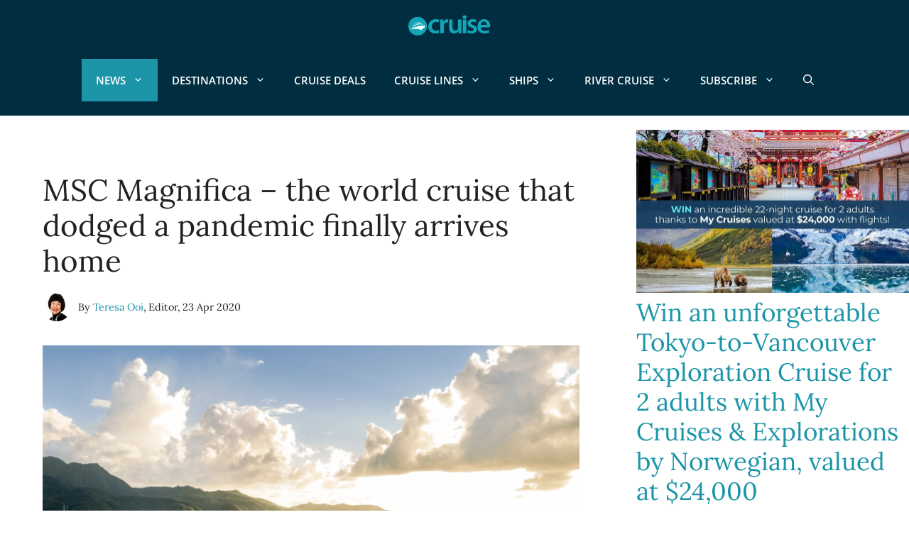

--- FILE ---
content_type: text/html; charset=UTF-8
request_url: https://cruisepassenger.com.au/news/msc-magnifica-the-world-cruise-that-dodged-a-pandemic-finally-arrives-home/
body_size: 75004
content:
<!DOCTYPE html>
<html lang="en-US" prefix="og: https://ogp.me/ns#">
<head><meta charset="UTF-8"><script>if(navigator.userAgent.match(/MSIE|Internet Explorer/i)||navigator.userAgent.match(/Trident\/7\..*?rv:11/i)){var href=document.location.href;if(!href.match(/[?&]nowprocket/)){if(href.indexOf("?")==-1){if(href.indexOf("#")==-1){document.location.href=href+"?nowprocket=1"}else{document.location.href=href.replace("#","?nowprocket=1#")}}else{if(href.indexOf("#")==-1){document.location.href=href+"&nowprocket=1"}else{document.location.href=href.replace("#","&nowprocket=1#")}}}}</script><script>(()=>{class RocketLazyLoadScripts{constructor(){this.v="2.0.4",this.userEvents=["keydown","keyup","mousedown","mouseup","mousemove","mouseover","mouseout","touchmove","touchstart","touchend","touchcancel","wheel","click","dblclick","input"],this.attributeEvents=["onblur","onclick","oncontextmenu","ondblclick","onfocus","onmousedown","onmouseenter","onmouseleave","onmousemove","onmouseout","onmouseover","onmouseup","onmousewheel","onscroll","onsubmit"]}async t(){this.i(),this.o(),/iP(ad|hone)/.test(navigator.userAgent)&&this.h(),this.u(),this.l(this),this.m(),this.k(this),this.p(this),this._(),await Promise.all([this.R(),this.L()]),this.lastBreath=Date.now(),this.S(this),this.P(),this.D(),this.O(),this.M(),await this.C(this.delayedScripts.normal),await this.C(this.delayedScripts.defer),await this.C(this.delayedScripts.async),await this.T(),await this.F(),await this.j(),await this.A(),window.dispatchEvent(new Event("rocket-allScriptsLoaded")),this.everythingLoaded=!0,this.lastTouchEnd&&await new Promise(t=>setTimeout(t,500-Date.now()+this.lastTouchEnd)),this.I(),this.H(),this.U(),this.W()}i(){this.CSPIssue=sessionStorage.getItem("rocketCSPIssue"),document.addEventListener("securitypolicyviolation",t=>{this.CSPIssue||"script-src-elem"!==t.violatedDirective||"data"!==t.blockedURI||(this.CSPIssue=!0,sessionStorage.setItem("rocketCSPIssue",!0))},{isRocket:!0})}o(){window.addEventListener("pageshow",t=>{this.persisted=t.persisted,this.realWindowLoadedFired=!0},{isRocket:!0}),window.addEventListener("pagehide",()=>{this.onFirstUserAction=null},{isRocket:!0})}h(){let t;function e(e){t=e}window.addEventListener("touchstart",e,{isRocket:!0}),window.addEventListener("touchend",function i(o){o.changedTouches[0]&&t.changedTouches[0]&&Math.abs(o.changedTouches[0].pageX-t.changedTouches[0].pageX)<10&&Math.abs(o.changedTouches[0].pageY-t.changedTouches[0].pageY)<10&&o.timeStamp-t.timeStamp<200&&(window.removeEventListener("touchstart",e,{isRocket:!0}),window.removeEventListener("touchend",i,{isRocket:!0}),"INPUT"===o.target.tagName&&"text"===o.target.type||(o.target.dispatchEvent(new TouchEvent("touchend",{target:o.target,bubbles:!0})),o.target.dispatchEvent(new MouseEvent("mouseover",{target:o.target,bubbles:!0})),o.target.dispatchEvent(new PointerEvent("click",{target:o.target,bubbles:!0,cancelable:!0,detail:1,clientX:o.changedTouches[0].clientX,clientY:o.changedTouches[0].clientY})),event.preventDefault()))},{isRocket:!0})}q(t){this.userActionTriggered||("mousemove"!==t.type||this.firstMousemoveIgnored?"keyup"===t.type||"mouseover"===t.type||"mouseout"===t.type||(this.userActionTriggered=!0,this.onFirstUserAction&&this.onFirstUserAction()):this.firstMousemoveIgnored=!0),"click"===t.type&&t.preventDefault(),t.stopPropagation(),t.stopImmediatePropagation(),"touchstart"===this.lastEvent&&"touchend"===t.type&&(this.lastTouchEnd=Date.now()),"click"===t.type&&(this.lastTouchEnd=0),this.lastEvent=t.type,t.composedPath&&t.composedPath()[0].getRootNode()instanceof ShadowRoot&&(t.rocketTarget=t.composedPath()[0]),this.savedUserEvents.push(t)}u(){this.savedUserEvents=[],this.userEventHandler=this.q.bind(this),this.userEvents.forEach(t=>window.addEventListener(t,this.userEventHandler,{passive:!1,isRocket:!0})),document.addEventListener("visibilitychange",this.userEventHandler,{isRocket:!0})}U(){this.userEvents.forEach(t=>window.removeEventListener(t,this.userEventHandler,{passive:!1,isRocket:!0})),document.removeEventListener("visibilitychange",this.userEventHandler,{isRocket:!0}),this.savedUserEvents.forEach(t=>{(t.rocketTarget||t.target).dispatchEvent(new window[t.constructor.name](t.type,t))})}m(){const t="return false",e=Array.from(this.attributeEvents,t=>"data-rocket-"+t),i="["+this.attributeEvents.join("],[")+"]",o="[data-rocket-"+this.attributeEvents.join("],[data-rocket-")+"]",s=(e,i,o)=>{o&&o!==t&&(e.setAttribute("data-rocket-"+i,o),e["rocket"+i]=new Function("event",o),e.setAttribute(i,t))};new MutationObserver(t=>{for(const n of t)"attributes"===n.type&&(n.attributeName.startsWith("data-rocket-")||this.everythingLoaded?n.attributeName.startsWith("data-rocket-")&&this.everythingLoaded&&this.N(n.target,n.attributeName.substring(12)):s(n.target,n.attributeName,n.target.getAttribute(n.attributeName))),"childList"===n.type&&n.addedNodes.forEach(t=>{if(t.nodeType===Node.ELEMENT_NODE)if(this.everythingLoaded)for(const i of[t,...t.querySelectorAll(o)])for(const t of i.getAttributeNames())e.includes(t)&&this.N(i,t.substring(12));else for(const e of[t,...t.querySelectorAll(i)])for(const t of e.getAttributeNames())this.attributeEvents.includes(t)&&s(e,t,e.getAttribute(t))})}).observe(document,{subtree:!0,childList:!0,attributeFilter:[...this.attributeEvents,...e]})}I(){this.attributeEvents.forEach(t=>{document.querySelectorAll("[data-rocket-"+t+"]").forEach(e=>{this.N(e,t)})})}N(t,e){const i=t.getAttribute("data-rocket-"+e);i&&(t.setAttribute(e,i),t.removeAttribute("data-rocket-"+e))}k(t){Object.defineProperty(HTMLElement.prototype,"onclick",{get(){return this.rocketonclick||null},set(e){this.rocketonclick=e,this.setAttribute(t.everythingLoaded?"onclick":"data-rocket-onclick","this.rocketonclick(event)")}})}S(t){function e(e,i){let o=e[i];e[i]=null,Object.defineProperty(e,i,{get:()=>o,set(s){t.everythingLoaded?o=s:e["rocket"+i]=o=s}})}e(document,"onreadystatechange"),e(window,"onload"),e(window,"onpageshow");try{Object.defineProperty(document,"readyState",{get:()=>t.rocketReadyState,set(e){t.rocketReadyState=e},configurable:!0}),document.readyState="loading"}catch(t){console.log("WPRocket DJE readyState conflict, bypassing")}}l(t){this.originalAddEventListener=EventTarget.prototype.addEventListener,this.originalRemoveEventListener=EventTarget.prototype.removeEventListener,this.savedEventListeners=[],EventTarget.prototype.addEventListener=function(e,i,o){o&&o.isRocket||!t.B(e,this)&&!t.userEvents.includes(e)||t.B(e,this)&&!t.userActionTriggered||e.startsWith("rocket-")||t.everythingLoaded?t.originalAddEventListener.call(this,e,i,o):(t.savedEventListeners.push({target:this,remove:!1,type:e,func:i,options:o}),"mouseenter"!==e&&"mouseleave"!==e||t.originalAddEventListener.call(this,e,t.savedUserEvents.push,o))},EventTarget.prototype.removeEventListener=function(e,i,o){o&&o.isRocket||!t.B(e,this)&&!t.userEvents.includes(e)||t.B(e,this)&&!t.userActionTriggered||e.startsWith("rocket-")||t.everythingLoaded?t.originalRemoveEventListener.call(this,e,i,o):t.savedEventListeners.push({target:this,remove:!0,type:e,func:i,options:o})}}J(t,e){this.savedEventListeners=this.savedEventListeners.filter(i=>{let o=i.type,s=i.target||window;return e!==o||t!==s||(this.B(o,s)&&(i.type="rocket-"+o),this.$(i),!1)})}H(){EventTarget.prototype.addEventListener=this.originalAddEventListener,EventTarget.prototype.removeEventListener=this.originalRemoveEventListener,this.savedEventListeners.forEach(t=>this.$(t))}$(t){t.remove?this.originalRemoveEventListener.call(t.target,t.type,t.func,t.options):this.originalAddEventListener.call(t.target,t.type,t.func,t.options)}p(t){let e;function i(e){return t.everythingLoaded?e:e.split(" ").map(t=>"load"===t||t.startsWith("load.")?"rocket-jquery-load":t).join(" ")}function o(o){function s(e){const s=o.fn[e];o.fn[e]=o.fn.init.prototype[e]=function(){return this[0]===window&&t.userActionTriggered&&("string"==typeof arguments[0]||arguments[0]instanceof String?arguments[0]=i(arguments[0]):"object"==typeof arguments[0]&&Object.keys(arguments[0]).forEach(t=>{const e=arguments[0][t];delete arguments[0][t],arguments[0][i(t)]=e})),s.apply(this,arguments),this}}if(o&&o.fn&&!t.allJQueries.includes(o)){const e={DOMContentLoaded:[],"rocket-DOMContentLoaded":[]};for(const t in e)document.addEventListener(t,()=>{e[t].forEach(t=>t())},{isRocket:!0});o.fn.ready=o.fn.init.prototype.ready=function(i){function s(){parseInt(o.fn.jquery)>2?setTimeout(()=>i.bind(document)(o)):i.bind(document)(o)}return"function"==typeof i&&(t.realDomReadyFired?!t.userActionTriggered||t.fauxDomReadyFired?s():e["rocket-DOMContentLoaded"].push(s):e.DOMContentLoaded.push(s)),o([])},s("on"),s("one"),s("off"),t.allJQueries.push(o)}e=o}t.allJQueries=[],o(window.jQuery),Object.defineProperty(window,"jQuery",{get:()=>e,set(t){o(t)}})}P(){const t=new Map;document.write=document.writeln=function(e){const i=document.currentScript,o=document.createRange(),s=i.parentElement;let n=t.get(i);void 0===n&&(n=i.nextSibling,t.set(i,n));const c=document.createDocumentFragment();o.setStart(c,0),c.appendChild(o.createContextualFragment(e)),s.insertBefore(c,n)}}async R(){return new Promise(t=>{this.userActionTriggered?t():this.onFirstUserAction=t})}async L(){return new Promise(t=>{document.addEventListener("DOMContentLoaded",()=>{this.realDomReadyFired=!0,t()},{isRocket:!0})})}async j(){return this.realWindowLoadedFired?Promise.resolve():new Promise(t=>{window.addEventListener("load",t,{isRocket:!0})})}M(){this.pendingScripts=[];this.scriptsMutationObserver=new MutationObserver(t=>{for(const e of t)e.addedNodes.forEach(t=>{"SCRIPT"!==t.tagName||t.noModule||t.isWPRocket||this.pendingScripts.push({script:t,promise:new Promise(e=>{const i=()=>{const i=this.pendingScripts.findIndex(e=>e.script===t);i>=0&&this.pendingScripts.splice(i,1),e()};t.addEventListener("load",i,{isRocket:!0}),t.addEventListener("error",i,{isRocket:!0}),setTimeout(i,1e3)})})})}),this.scriptsMutationObserver.observe(document,{childList:!0,subtree:!0})}async F(){await this.X(),this.pendingScripts.length?(await this.pendingScripts[0].promise,await this.F()):this.scriptsMutationObserver.disconnect()}D(){this.delayedScripts={normal:[],async:[],defer:[]},document.querySelectorAll("script[type$=rocketlazyloadscript]").forEach(t=>{t.hasAttribute("data-rocket-src")?t.hasAttribute("async")&&!1!==t.async?this.delayedScripts.async.push(t):t.hasAttribute("defer")&&!1!==t.defer||"module"===t.getAttribute("data-rocket-type")?this.delayedScripts.defer.push(t):this.delayedScripts.normal.push(t):this.delayedScripts.normal.push(t)})}async _(){await this.L();let t=[];document.querySelectorAll("script[type$=rocketlazyloadscript][data-rocket-src]").forEach(e=>{let i=e.getAttribute("data-rocket-src");if(i&&!i.startsWith("data:")){i.startsWith("//")&&(i=location.protocol+i);try{const o=new URL(i).origin;o!==location.origin&&t.push({src:o,crossOrigin:e.crossOrigin||"module"===e.getAttribute("data-rocket-type")})}catch(t){}}}),t=[...new Map(t.map(t=>[JSON.stringify(t),t])).values()],this.Y(t,"preconnect")}async G(t){if(await this.K(),!0!==t.noModule||!("noModule"in HTMLScriptElement.prototype))return new Promise(e=>{let i;function o(){(i||t).setAttribute("data-rocket-status","executed"),e()}try{if(navigator.userAgent.includes("Firefox/")||""===navigator.vendor||this.CSPIssue)i=document.createElement("script"),[...t.attributes].forEach(t=>{let e=t.nodeName;"type"!==e&&("data-rocket-type"===e&&(e="type"),"data-rocket-src"===e&&(e="src"),i.setAttribute(e,t.nodeValue))}),t.text&&(i.text=t.text),t.nonce&&(i.nonce=t.nonce),i.hasAttribute("src")?(i.addEventListener("load",o,{isRocket:!0}),i.addEventListener("error",()=>{i.setAttribute("data-rocket-status","failed-network"),e()},{isRocket:!0}),setTimeout(()=>{i.isConnected||e()},1)):(i.text=t.text,o()),i.isWPRocket=!0,t.parentNode.replaceChild(i,t);else{const i=t.getAttribute("data-rocket-type"),s=t.getAttribute("data-rocket-src");i?(t.type=i,t.removeAttribute("data-rocket-type")):t.removeAttribute("type"),t.addEventListener("load",o,{isRocket:!0}),t.addEventListener("error",i=>{this.CSPIssue&&i.target.src.startsWith("data:")?(console.log("WPRocket: CSP fallback activated"),t.removeAttribute("src"),this.G(t).then(e)):(t.setAttribute("data-rocket-status","failed-network"),e())},{isRocket:!0}),s?(t.fetchPriority="high",t.removeAttribute("data-rocket-src"),t.src=s):t.src="data:text/javascript;base64,"+window.btoa(unescape(encodeURIComponent(t.text)))}}catch(i){t.setAttribute("data-rocket-status","failed-transform"),e()}});t.setAttribute("data-rocket-status","skipped")}async C(t){const e=t.shift();return e?(e.isConnected&&await this.G(e),this.C(t)):Promise.resolve()}O(){this.Y([...this.delayedScripts.normal,...this.delayedScripts.defer,...this.delayedScripts.async],"preload")}Y(t,e){this.trash=this.trash||[];let i=!0;var o=document.createDocumentFragment();t.forEach(t=>{const s=t.getAttribute&&t.getAttribute("data-rocket-src")||t.src;if(s&&!s.startsWith("data:")){const n=document.createElement("link");n.href=s,n.rel=e,"preconnect"!==e&&(n.as="script",n.fetchPriority=i?"high":"low"),t.getAttribute&&"module"===t.getAttribute("data-rocket-type")&&(n.crossOrigin=!0),t.crossOrigin&&(n.crossOrigin=t.crossOrigin),t.integrity&&(n.integrity=t.integrity),t.nonce&&(n.nonce=t.nonce),o.appendChild(n),this.trash.push(n),i=!1}}),document.head.appendChild(o)}W(){this.trash.forEach(t=>t.remove())}async T(){try{document.readyState="interactive"}catch(t){}this.fauxDomReadyFired=!0;try{await this.K(),this.J(document,"readystatechange"),document.dispatchEvent(new Event("rocket-readystatechange")),await this.K(),document.rocketonreadystatechange&&document.rocketonreadystatechange(),await this.K(),this.J(document,"DOMContentLoaded"),document.dispatchEvent(new Event("rocket-DOMContentLoaded")),await this.K(),this.J(window,"DOMContentLoaded"),window.dispatchEvent(new Event("rocket-DOMContentLoaded"))}catch(t){console.error(t)}}async A(){try{document.readyState="complete"}catch(t){}try{await this.K(),this.J(document,"readystatechange"),document.dispatchEvent(new Event("rocket-readystatechange")),await this.K(),document.rocketonreadystatechange&&document.rocketonreadystatechange(),await this.K(),this.J(window,"load"),window.dispatchEvent(new Event("rocket-load")),await this.K(),window.rocketonload&&window.rocketonload(),await this.K(),this.allJQueries.forEach(t=>t(window).trigger("rocket-jquery-load")),await this.K(),this.J(window,"pageshow");const t=new Event("rocket-pageshow");t.persisted=this.persisted,window.dispatchEvent(t),await this.K(),window.rocketonpageshow&&window.rocketonpageshow({persisted:this.persisted})}catch(t){console.error(t)}}async K(){Date.now()-this.lastBreath>45&&(await this.X(),this.lastBreath=Date.now())}async X(){return document.hidden?new Promise(t=>setTimeout(t)):new Promise(t=>requestAnimationFrame(t))}B(t,e){return e===document&&"readystatechange"===t||(e===document&&"DOMContentLoaded"===t||(e===window&&"DOMContentLoaded"===t||(e===window&&"load"===t||e===window&&"pageshow"===t)))}static run(){(new RocketLazyLoadScripts).t()}}RocketLazyLoadScripts.run()})();</script>
	
	<meta name="viewport" content="width=device-width, initial-scale=1">
<!-- Search Engine Optimization by Rank Math PRO - https://rankmath.com/ -->
<title>MSC Magnifica - The World Cruise That Dodged A Pandemic Finally Arrives Home - Cruise Passenger</title>
<style id="wpr-usedcss">img:is([sizes=auto i],[sizes^="auto," i]){contain-intrinsic-size:3000px 1500px}.container{max-width:980px}.status{background:#dfd;clear:left;color:green;font-weight:700;padding:5px;width:350px}.status.warn{background:#ffd;color:orange}@media screen and (max-width:782px){input[type=checkbox],input[type=radio]{height:1rem;width:1rem}input[type=checkbox]:checked:before{margin:-.1875rem 0 0 -.25rem;height:1.3125rem;width:1.3125rem}}:root{--gp-font--lora:"Lora";--gp-font--open-sans:"Open Sans"}@font-face{font-display:swap;font-family:Lora;font-style:normal;font-weight:400;src:url('https://cruisepassenger.com.au/wp-content/uploads/generatepress/fonts/lora/0QIvMX1D_JOuMwr7Iw.woff2') format('woff2')}@font-face{font-display:swap;font-family:Lora;font-style:normal;font-weight:500;src:url('https://cruisepassenger.com.au/wp-content/uploads/generatepress/fonts/lora/0QIvMX1D_JOuMwr7Iw.woff2') format('woff2')}@font-face{font-display:swap;font-family:Lora;font-style:normal;font-weight:600;src:url('https://cruisepassenger.com.au/wp-content/uploads/generatepress/fonts/lora/0QIvMX1D_JOuMwr7Iw.woff2') format('woff2')}@font-face{font-display:swap;font-family:Lora;font-style:normal;font-weight:700;src:url('https://cruisepassenger.com.au/wp-content/uploads/generatepress/fonts/lora/0QIvMX1D_JOuMwr7Iw.woff2') format('woff2')}@font-face{font-display:swap;font-family:Lora;font-style:italic;font-weight:400;src:url('https://cruisepassenger.com.au/wp-content/uploads/generatepress/fonts/lora/0QIhMX1D_JOuMw_LIftL.woff2') format('woff2')}@font-face{font-display:swap;font-family:Lora;font-style:italic;font-weight:500;src:url('https://cruisepassenger.com.au/wp-content/uploads/generatepress/fonts/lora/0QIhMX1D_JOuMw_LIftL.woff2') format('woff2')}@font-face{font-display:swap;font-family:Lora;font-style:italic;font-weight:600;src:url('https://cruisepassenger.com.au/wp-content/uploads/generatepress/fonts/lora/0QIhMX1D_JOuMw_LIftL.woff2') format('woff2')}@font-face{font-display:swap;font-family:Lora;font-style:italic;font-weight:700;src:url('https://cruisepassenger.com.au/wp-content/uploads/generatepress/fonts/lora/0QIhMX1D_JOuMw_LIftL.woff2') format('woff2')}@font-face{font-display:swap;font-family:"Open Sans";font-style:normal;font-weight:800;src:url('https://cruisepassenger.com.au/wp-content/uploads/generatepress/fonts/open-sans/memvYaGs126MiZpBA-UvWbX2vVnXBbObj2OVTS-muw.woff2') format('woff2')}@font-face{font-display:swap;font-family:"Open Sans";font-style:normal;font-weight:700;src:url('https://cruisepassenger.com.au/wp-content/uploads/generatepress/fonts/open-sans/memvYaGs126MiZpBA-UvWbX2vVnXBbObj2OVTS-muw.woff2') format('woff2')}@font-face{font-display:swap;font-family:"Open Sans";font-style:normal;font-weight:600;src:url('https://cruisepassenger.com.au/wp-content/uploads/generatepress/fonts/open-sans/memvYaGs126MiZpBA-UvWbX2vVnXBbObj2OVTS-muw.woff2') format('woff2')}@font-face{font-display:swap;font-family:"Open Sans";font-style:normal;font-weight:500;src:url('https://cruisepassenger.com.au/wp-content/uploads/generatepress/fonts/open-sans/memvYaGs126MiZpBA-UvWbX2vVnXBbObj2OVTS-muw.woff2') format('woff2')}@font-face{font-display:swap;font-family:"Open Sans";font-style:normal;font-weight:400;src:url('https://cruisepassenger.com.au/wp-content/uploads/generatepress/fonts/open-sans/memvYaGs126MiZpBA-UvWbX2vVnXBbObj2OVTS-muw.woff2') format('woff2')}@font-face{font-display:swap;font-family:"Open Sans";font-style:normal;font-weight:300;src:url('https://cruisepassenger.com.au/wp-content/uploads/generatepress/fonts/open-sans/memvYaGs126MiZpBA-UvWbX2vVnXBbObj2OVTS-muw.woff2') format('woff2')}img.emoji{display:inline!important;border:none!important;box-shadow:none!important;height:1em!important;width:1em!important;margin:0 .07em!important;vertical-align:-.1em!important;background:0 0!important;padding:0!important}:where(.wp-block-button__link){border-radius:9999px;box-shadow:none;padding:calc(.667em + 2px) calc(1.333em + 2px);text-decoration:none}:root :where(.wp-block-button .wp-block-button__link.is-style-outline),:root :where(.wp-block-button.is-style-outline>.wp-block-button__link){border:2px solid;padding:.667em 1.333em}:root :where(.wp-block-button .wp-block-button__link.is-style-outline:not(.has-text-color)),:root :where(.wp-block-button.is-style-outline>.wp-block-button__link:not(.has-text-color)){color:currentColor}:root :where(.wp-block-button .wp-block-button__link.is-style-outline:not(.has-background)),:root :where(.wp-block-button.is-style-outline>.wp-block-button__link:not(.has-background)){background-color:initial;background-image:none}:where(.wp-block-calendar table:not(.has-background) th){background:#ddd}:where(.wp-block-columns){margin-bottom:1.75em}:where(.wp-block-columns.has-background){padding:1.25em 2.375em}:where(.wp-block-post-comments input[type=submit]){border:none}:where(.wp-block-cover-image:not(.has-text-color)),:where(.wp-block-cover:not(.has-text-color)){color:#fff}:where(.wp-block-cover-image.is-light:not(.has-text-color)),:where(.wp-block-cover.is-light:not(.has-text-color)){color:#000}:root :where(.wp-block-cover h1:not(.has-text-color)),:root :where(.wp-block-cover h2:not(.has-text-color)),:root :where(.wp-block-cover h3:not(.has-text-color)),:root :where(.wp-block-cover h4:not(.has-text-color)),:root :where(.wp-block-cover h5:not(.has-text-color)),:root :where(.wp-block-cover h6:not(.has-text-color)),:root :where(.wp-block-cover p:not(.has-text-color)){color:inherit}:where(.wp-block-file){margin-bottom:1.5em}:where(.wp-block-file__button){border-radius:2em;display:inline-block;padding:.5em 1em}:where(.wp-block-file__button):is(a):active,:where(.wp-block-file__button):is(a):focus,:where(.wp-block-file__button):is(a):hover,:where(.wp-block-file__button):is(a):visited{box-shadow:none;color:#fff;opacity:.85;text-decoration:none}.wp-block-group{box-sizing:border-box}:where(.wp-block-group.wp-block-group-is-layout-constrained){position:relative}:root :where(.wp-block-image.is-style-rounded img,.wp-block-image .is-style-rounded img){border-radius:9999px}:where(.wp-block-latest-comments:not([style*=line-height] .wp-block-latest-comments__comment)){line-height:1.1}:where(.wp-block-latest-comments:not([style*=line-height] .wp-block-latest-comments__comment-excerpt p)){line-height:1.8}:root :where(.wp-block-latest-posts.is-grid){padding:0}:root :where(.wp-block-latest-posts.wp-block-latest-posts__list){padding-left:0}ol,ul{box-sizing:border-box}:root :where(.wp-block-list.has-background){padding:1.25em 2.375em}:where(.wp-block-navigation.has-background .wp-block-navigation-item a:not(.wp-element-button)),:where(.wp-block-navigation.has-background .wp-block-navigation-submenu a:not(.wp-element-button)){padding:.5em 1em}:where(.wp-block-navigation .wp-block-navigation__submenu-container .wp-block-navigation-item a:not(.wp-element-button)),:where(.wp-block-navigation .wp-block-navigation__submenu-container .wp-block-navigation-submenu a:not(.wp-element-button)),:where(.wp-block-navigation .wp-block-navigation__submenu-container .wp-block-navigation-submenu button.wp-block-navigation-item__content),:where(.wp-block-navigation .wp-block-navigation__submenu-container .wp-block-pages-list__item button.wp-block-navigation-item__content){padding:.5em 1em}:root :where(p.has-background){padding:1.25em 2.375em}:where(p.has-text-color:not(.has-link-color)) a{color:inherit}:where(.wp-block-post-comments-form) input:not([type=submit]),:where(.wp-block-post-comments-form) textarea{border:1px solid #949494;font-family:inherit;font-size:1em}:where(.wp-block-post-comments-form) input:where(:not([type=submit]):not([type=checkbox])),:where(.wp-block-post-comments-form) textarea{padding:calc(.667em + 2px)}:where(.wp-block-post-excerpt){box-sizing:border-box;margin-bottom:var(--wp--style--block-gap);margin-top:var(--wp--style--block-gap)}:where(.wp-block-preformatted.has-background){padding:1.25em 2.375em}:where(.wp-block-search__button){border:1px solid #ccc;padding:6px 10px}:where(.wp-block-search__input){font-family:inherit;font-size:inherit;font-style:inherit;font-weight:inherit;letter-spacing:inherit;line-height:inherit;text-transform:inherit}:where(.wp-block-search__button-inside .wp-block-search__inside-wrapper){border:1px solid #949494;box-sizing:border-box;padding:4px}:where(.wp-block-search__button-inside .wp-block-search__inside-wrapper) .wp-block-search__input{border:none;border-radius:0;padding:0 4px}:where(.wp-block-search__button-inside .wp-block-search__inside-wrapper) .wp-block-search__input:focus{outline:0}:where(.wp-block-search__button-inside .wp-block-search__inside-wrapper) :where(.wp-block-search__button){padding:4px 8px}:root :where(.wp-block-separator.is-style-dots){height:auto;line-height:1;text-align:center}:root :where(.wp-block-separator.is-style-dots):before{color:currentColor;content:"···";font-family:serif;font-size:1.5em;letter-spacing:2em;padding-left:2em}:root :where(.wp-block-site-logo.is-style-rounded){border-radius:9999px}:where(.wp-block-social-links:not(.is-style-logos-only)) .wp-social-link{background-color:#f0f0f0;color:#444}:where(.wp-block-social-links:not(.is-style-logos-only)) .wp-social-link-amazon{background-color:#f90;color:#fff}:where(.wp-block-social-links:not(.is-style-logos-only)) .wp-social-link-bandcamp{background-color:#1ea0c3;color:#fff}:where(.wp-block-social-links:not(.is-style-logos-only)) .wp-social-link-behance{background-color:#0757fe;color:#fff}:where(.wp-block-social-links:not(.is-style-logos-only)) .wp-social-link-bluesky{background-color:#0a7aff;color:#fff}:where(.wp-block-social-links:not(.is-style-logos-only)) .wp-social-link-codepen{background-color:#1e1f26;color:#fff}:where(.wp-block-social-links:not(.is-style-logos-only)) .wp-social-link-deviantart{background-color:#02e49b;color:#fff}:where(.wp-block-social-links:not(.is-style-logos-only)) .wp-social-link-discord{background-color:#5865f2;color:#fff}:where(.wp-block-social-links:not(.is-style-logos-only)) .wp-social-link-dribbble{background-color:#e94c89;color:#fff}:where(.wp-block-social-links:not(.is-style-logos-only)) .wp-social-link-dropbox{background-color:#4280ff;color:#fff}:where(.wp-block-social-links:not(.is-style-logos-only)) .wp-social-link-etsy{background-color:#f45800;color:#fff}:where(.wp-block-social-links:not(.is-style-logos-only)) .wp-social-link-facebook{background-color:#0866ff;color:#fff}:where(.wp-block-social-links:not(.is-style-logos-only)) .wp-social-link-fivehundredpx{background-color:#000;color:#fff}:where(.wp-block-social-links:not(.is-style-logos-only)) .wp-social-link-flickr{background-color:#0461dd;color:#fff}:where(.wp-block-social-links:not(.is-style-logos-only)) .wp-social-link-foursquare{background-color:#e65678;color:#fff}:where(.wp-block-social-links:not(.is-style-logos-only)) .wp-social-link-github{background-color:#24292d;color:#fff}:where(.wp-block-social-links:not(.is-style-logos-only)) .wp-social-link-goodreads{background-color:#eceadd;color:#382110}:where(.wp-block-social-links:not(.is-style-logos-only)) .wp-social-link-google{background-color:#ea4434;color:#fff}:where(.wp-block-social-links:not(.is-style-logos-only)) .wp-social-link-gravatar{background-color:#1d4fc4;color:#fff}:where(.wp-block-social-links:not(.is-style-logos-only)) .wp-social-link-instagram{background-color:#f00075;color:#fff}:where(.wp-block-social-links:not(.is-style-logos-only)) .wp-social-link-lastfm{background-color:#e21b24;color:#fff}:where(.wp-block-social-links:not(.is-style-logos-only)) .wp-social-link-linkedin{background-color:#0d66c2;color:#fff}:where(.wp-block-social-links:not(.is-style-logos-only)) .wp-social-link-mastodon{background-color:#3288d4;color:#fff}:where(.wp-block-social-links:not(.is-style-logos-only)) .wp-social-link-medium{background-color:#000;color:#fff}:where(.wp-block-social-links:not(.is-style-logos-only)) .wp-social-link-meetup{background-color:#f6405f;color:#fff}:where(.wp-block-social-links:not(.is-style-logos-only)) .wp-social-link-patreon{background-color:#000;color:#fff}:where(.wp-block-social-links:not(.is-style-logos-only)) .wp-social-link-pinterest{background-color:#e60122;color:#fff}:where(.wp-block-social-links:not(.is-style-logos-only)) .wp-social-link-pocket{background-color:#ef4155;color:#fff}:where(.wp-block-social-links:not(.is-style-logos-only)) .wp-social-link-reddit{background-color:#ff4500;color:#fff}:where(.wp-block-social-links:not(.is-style-logos-only)) .wp-social-link-skype{background-color:#0478d7;color:#fff}:where(.wp-block-social-links:not(.is-style-logos-only)) .wp-social-link-snapchat{background-color:#fefc00;color:#fff;stroke:#000}:where(.wp-block-social-links:not(.is-style-logos-only)) .wp-social-link-soundcloud{background-color:#ff5600;color:#fff}:where(.wp-block-social-links:not(.is-style-logos-only)) .wp-social-link-spotify{background-color:#1bd760;color:#fff}:where(.wp-block-social-links:not(.is-style-logos-only)) .wp-social-link-telegram{background-color:#2aabee;color:#fff}:where(.wp-block-social-links:not(.is-style-logos-only)) .wp-social-link-threads{background-color:#000;color:#fff}:where(.wp-block-social-links:not(.is-style-logos-only)) .wp-social-link-tiktok{background-color:#000;color:#fff}:where(.wp-block-social-links:not(.is-style-logos-only)) .wp-social-link-tumblr{background-color:#011835;color:#fff}:where(.wp-block-social-links:not(.is-style-logos-only)) .wp-social-link-twitch{background-color:#6440a4;color:#fff}:where(.wp-block-social-links:not(.is-style-logos-only)) .wp-social-link-twitter{background-color:#1da1f2;color:#fff}:where(.wp-block-social-links:not(.is-style-logos-only)) .wp-social-link-vimeo{background-color:#1eb7ea;color:#fff}:where(.wp-block-social-links:not(.is-style-logos-only)) .wp-social-link-vk{background-color:#4680c2;color:#fff}:where(.wp-block-social-links:not(.is-style-logos-only)) .wp-social-link-wordpress{background-color:#3499cd;color:#fff}:where(.wp-block-social-links:not(.is-style-logos-only)) .wp-social-link-whatsapp{background-color:#25d366;color:#fff}:where(.wp-block-social-links:not(.is-style-logos-only)) .wp-social-link-x{background-color:#000;color:#fff}:where(.wp-block-social-links:not(.is-style-logos-only)) .wp-social-link-yelp{background-color:#d32422;color:#fff}:where(.wp-block-social-links:not(.is-style-logos-only)) .wp-social-link-youtube{background-color:red;color:#fff}:where(.wp-block-social-links.is-style-logos-only) .wp-social-link{background:0 0}:where(.wp-block-social-links.is-style-logos-only) .wp-social-link svg{height:1.25em;width:1.25em}:where(.wp-block-social-links.is-style-logos-only) .wp-social-link-amazon{color:#f90}:where(.wp-block-social-links.is-style-logos-only) .wp-social-link-bandcamp{color:#1ea0c3}:where(.wp-block-social-links.is-style-logos-only) .wp-social-link-behance{color:#0757fe}:where(.wp-block-social-links.is-style-logos-only) .wp-social-link-bluesky{color:#0a7aff}:where(.wp-block-social-links.is-style-logos-only) .wp-social-link-codepen{color:#1e1f26}:where(.wp-block-social-links.is-style-logos-only) .wp-social-link-deviantart{color:#02e49b}:where(.wp-block-social-links.is-style-logos-only) .wp-social-link-discord{color:#5865f2}:where(.wp-block-social-links.is-style-logos-only) .wp-social-link-dribbble{color:#e94c89}:where(.wp-block-social-links.is-style-logos-only) .wp-social-link-dropbox{color:#4280ff}:where(.wp-block-social-links.is-style-logos-only) .wp-social-link-etsy{color:#f45800}:where(.wp-block-social-links.is-style-logos-only) .wp-social-link-facebook{color:#0866ff}:where(.wp-block-social-links.is-style-logos-only) .wp-social-link-fivehundredpx{color:#000}:where(.wp-block-social-links.is-style-logos-only) .wp-social-link-flickr{color:#0461dd}:where(.wp-block-social-links.is-style-logos-only) .wp-social-link-foursquare{color:#e65678}:where(.wp-block-social-links.is-style-logos-only) .wp-social-link-github{color:#24292d}:where(.wp-block-social-links.is-style-logos-only) .wp-social-link-goodreads{color:#382110}:where(.wp-block-social-links.is-style-logos-only) .wp-social-link-google{color:#ea4434}:where(.wp-block-social-links.is-style-logos-only) .wp-social-link-gravatar{color:#1d4fc4}:where(.wp-block-social-links.is-style-logos-only) .wp-social-link-instagram{color:#f00075}:where(.wp-block-social-links.is-style-logos-only) .wp-social-link-lastfm{color:#e21b24}:where(.wp-block-social-links.is-style-logos-only) .wp-social-link-linkedin{color:#0d66c2}:where(.wp-block-social-links.is-style-logos-only) .wp-social-link-mastodon{color:#3288d4}:where(.wp-block-social-links.is-style-logos-only) .wp-social-link-medium{color:#000}:where(.wp-block-social-links.is-style-logos-only) .wp-social-link-meetup{color:#f6405f}:where(.wp-block-social-links.is-style-logos-only) .wp-social-link-patreon{color:#000}:where(.wp-block-social-links.is-style-logos-only) .wp-social-link-pinterest{color:#e60122}:where(.wp-block-social-links.is-style-logos-only) .wp-social-link-pocket{color:#ef4155}:where(.wp-block-social-links.is-style-logos-only) .wp-social-link-reddit{color:#ff4500}:where(.wp-block-social-links.is-style-logos-only) .wp-social-link-skype{color:#0478d7}:where(.wp-block-social-links.is-style-logos-only) .wp-social-link-snapchat{color:#fff;stroke:#000}:where(.wp-block-social-links.is-style-logos-only) .wp-social-link-soundcloud{color:#ff5600}:where(.wp-block-social-links.is-style-logos-only) .wp-social-link-spotify{color:#1bd760}:where(.wp-block-social-links.is-style-logos-only) .wp-social-link-telegram{color:#2aabee}:where(.wp-block-social-links.is-style-logos-only) .wp-social-link-threads{color:#000}:where(.wp-block-social-links.is-style-logos-only) .wp-social-link-tiktok{color:#000}:where(.wp-block-social-links.is-style-logos-only) .wp-social-link-tumblr{color:#011835}:where(.wp-block-social-links.is-style-logos-only) .wp-social-link-twitch{color:#6440a4}:where(.wp-block-social-links.is-style-logos-only) .wp-social-link-twitter{color:#1da1f2}:where(.wp-block-social-links.is-style-logos-only) .wp-social-link-vimeo{color:#1eb7ea}:where(.wp-block-social-links.is-style-logos-only) .wp-social-link-vk{color:#4680c2}:where(.wp-block-social-links.is-style-logos-only) .wp-social-link-whatsapp{color:#25d366}:where(.wp-block-social-links.is-style-logos-only) .wp-social-link-wordpress{color:#3499cd}:where(.wp-block-social-links.is-style-logos-only) .wp-social-link-x{color:#000}:where(.wp-block-social-links.is-style-logos-only) .wp-social-link-yelp{color:#d32422}:where(.wp-block-social-links.is-style-logos-only) .wp-social-link-youtube{color:red}:root :where(.wp-block-social-links .wp-social-link a){padding:.25em}:root :where(.wp-block-social-links.is-style-logos-only .wp-social-link a){padding:0}:root :where(.wp-block-social-links.is-style-pill-shape .wp-social-link a){padding-left:.6666666667em;padding-right:.6666666667em}:root :where(.wp-block-tag-cloud.is-style-outline){display:flex;flex-wrap:wrap;gap:1ch}:root :where(.wp-block-tag-cloud.is-style-outline a){border:1px solid;font-size:unset!important;margin-right:0;padding:1ch 2ch;text-decoration:none!important}:root :where(.wp-block-table-of-contents){box-sizing:border-box}:where(.wp-block-term-description){box-sizing:border-box;margin-bottom:var(--wp--style--block-gap);margin-top:var(--wp--style--block-gap)}:where(pre.wp-block-verse){font-family:inherit}.entry-content{counter-reset:footnotes}:root{--wp--preset--font-size--normal:16px;--wp--preset--font-size--huge:42px}.aligncenter{clear:both}.screen-reader-text{border:0;clip-path:inset(50%);height:1px;margin:-1px;overflow:hidden;padding:0;position:absolute;width:1px;word-wrap:normal!important}.screen-reader-text:focus{background-color:#ddd;clip-path:none;color:#444;display:block;font-size:1em;height:auto;left:5px;line-height:normal;padding:15px 23px 14px;text-decoration:none;top:5px;width:auto;z-index:100000}html :where(.has-border-color){border-style:solid}html :where([style*=border-top-color]){border-top-style:solid}html :where([style*=border-right-color]){border-right-style:solid}html :where([style*=border-bottom-color]){border-bottom-style:solid}html :where([style*=border-left-color]){border-left-style:solid}html :where([style*=border-width]){border-style:solid}html :where([style*=border-top-width]){border-top-style:solid}html :where([style*=border-right-width]){border-right-style:solid}html :where([style*=border-bottom-width]){border-bottom-style:solid}html :where([style*=border-left-width]){border-left-style:solid}html :where(img[class*=wp-image-]){height:auto;max-width:100%}:where(figure){margin:0 0 1em}html :where(.is-position-sticky){--wp-admin--admin-bar--position-offset:var(--wp-admin--admin-bar--height,0px)}@media screen and (max-width:600px){html :where(.is-position-sticky){--wp-admin--admin-bar--position-offset:0px}}:root{--animate-duration:1s;--animate-delay:1s;--animate-repeat:1}:root{--wp--preset--aspect-ratio--square:1;--wp--preset--aspect-ratio--4-3:4/3;--wp--preset--aspect-ratio--3-4:3/4;--wp--preset--aspect-ratio--3-2:3/2;--wp--preset--aspect-ratio--2-3:2/3;--wp--preset--aspect-ratio--16-9:16/9;--wp--preset--aspect-ratio--9-16:9/16;--wp--preset--color--black:#000000;--wp--preset--color--cyan-bluish-gray:#abb8c3;--wp--preset--color--white:#ffffff;--wp--preset--color--pale-pink:#f78da7;--wp--preset--color--vivid-red:#cf2e2e;--wp--preset--color--luminous-vivid-orange:#ff6900;--wp--preset--color--luminous-vivid-amber:#fcb900;--wp--preset--color--light-green-cyan:#7bdcb5;--wp--preset--color--vivid-green-cyan:#00d084;--wp--preset--color--pale-cyan-blue:#8ed1fc;--wp--preset--color--vivid-cyan-blue:#0693e3;--wp--preset--color--vivid-purple:#9b51e0;--wp--preset--color--contrast:var(--contrast);--wp--preset--color--contrast-2:var(--contrast-2);--wp--preset--color--contrast-3:var(--contrast-3);--wp--preset--color--base:var(--base);--wp--preset--color--base-2:var(--base-2);--wp--preset--color--base-3:var(--base-3);--wp--preset--color--accent:var(--accent);--wp--preset--color--global-color-8:var(--global-color-8);--wp--preset--gradient--vivid-cyan-blue-to-vivid-purple:linear-gradient(135deg,rgba(6, 147, 227, 1) 0%,rgb(155, 81, 224) 100%);--wp--preset--gradient--light-green-cyan-to-vivid-green-cyan:linear-gradient(135deg,rgb(122, 220, 180) 0%,rgb(0, 208, 130) 100%);--wp--preset--gradient--luminous-vivid-amber-to-luminous-vivid-orange:linear-gradient(135deg,rgba(252, 185, 0, 1) 0%,rgba(255, 105, 0, 1) 100%);--wp--preset--gradient--luminous-vivid-orange-to-vivid-red:linear-gradient(135deg,rgba(255, 105, 0, 1) 0%,rgb(207, 46, 46) 100%);--wp--preset--gradient--very-light-gray-to-cyan-bluish-gray:linear-gradient(135deg,rgb(238, 238, 238) 0%,rgb(169, 184, 195) 100%);--wp--preset--gradient--cool-to-warm-spectrum:linear-gradient(135deg,rgb(74, 234, 220) 0%,rgb(151, 120, 209) 20%,rgb(207, 42, 186) 40%,rgb(238, 44, 130) 60%,rgb(251, 105, 98) 80%,rgb(254, 248, 76) 100%);--wp--preset--gradient--blush-light-purple:linear-gradient(135deg,rgb(255, 206, 236) 0%,rgb(152, 150, 240) 100%);--wp--preset--gradient--blush-bordeaux:linear-gradient(135deg,rgb(254, 205, 165) 0%,rgb(254, 45, 45) 50%,rgb(107, 0, 62) 100%);--wp--preset--gradient--luminous-dusk:linear-gradient(135deg,rgb(255, 203, 112) 0%,rgb(199, 81, 192) 50%,rgb(65, 88, 208) 100%);--wp--preset--gradient--pale-ocean:linear-gradient(135deg,rgb(255, 245, 203) 0%,rgb(182, 227, 212) 50%,rgb(51, 167, 181) 100%);--wp--preset--gradient--electric-grass:linear-gradient(135deg,rgb(202, 248, 128) 0%,rgb(113, 206, 126) 100%);--wp--preset--gradient--midnight:linear-gradient(135deg,rgb(2, 3, 129) 0%,rgb(40, 116, 252) 100%);--wp--preset--font-size--small:13px;--wp--preset--font-size--medium:20px;--wp--preset--font-size--large:36px;--wp--preset--font-size--x-large:42px;--wp--preset--spacing--20:0.44rem;--wp--preset--spacing--30:0.67rem;--wp--preset--spacing--40:1rem;--wp--preset--spacing--50:1.5rem;--wp--preset--spacing--60:2.25rem;--wp--preset--spacing--70:3.38rem;--wp--preset--spacing--80:5.06rem;--wp--preset--shadow--natural:6px 6px 9px rgba(0, 0, 0, .2);--wp--preset--shadow--deep:12px 12px 50px rgba(0, 0, 0, .4);--wp--preset--shadow--sharp:6px 6px 0px rgba(0, 0, 0, .2);--wp--preset--shadow--outlined:6px 6px 0px -3px rgba(255, 255, 255, 1),6px 6px rgba(0, 0, 0, 1);--wp--preset--shadow--crisp:6px 6px 0px rgba(0, 0, 0, 1)}:where(.is-layout-flex){gap:.5em}:where(.is-layout-grid){gap:.5em}body .is-layout-flex{display:flex}.is-layout-flex{flex-wrap:wrap;align-items:center}.is-layout-flex>:is(*,div){margin:0}:where(.wp-block-post-template.is-layout-flex){gap:1.25em}:where(.wp-block-post-template.is-layout-grid){gap:1.25em}:where(.wp-block-columns.is-layout-flex){gap:2em}:where(.wp-block-columns.is-layout-grid){gap:2em}:root :where(.wp-block-pullquote){font-size:1.5em;line-height:1.6}#rank-math-faq .rank-math-list-item{border:1px solid #d1dfee;margin-bottom:20px;background-color:#fdfeff}#rank-math-faq .rank-math-question{font-size:14px;font-weight:700;margin:0;padding:17px 56px 17px 12px;line-height:1.4;cursor:pointer;position:relative;-webkit-touch-callout:none;-webkit-user-select:none;-khtml-user-select:none;-moz-user-select:none;-ms-user-select:none;user-select:none;display:block}#rank-math-faq .rank-math-question.faq-q-open{border-bottom:1px solid #d1dfee}#rank-math-faq .rank-math-question:after{content:"+";position:absolute;top:50%;right:0;width:56px;text-align:center;-webkit-transform:translateY(-50%);-moz-transform:translateY(-50%);-ms-transform:translateY(-50%);transform:translateY(-50%);font-weight:700;color:#000;font-size:20px}#rank-math-faq .rank-math-question.faq-q-open:after{content:"-"}#rank-math-faq .rank-math-answer{margin:0;padding:12px;background-color:#fff;font-size:16px!important;line-height:1.4!important;border-bottom:1px solid #dedee0;display:none}.comment-content a{word-wrap:break-word}.comment,.comment-list{list-style-type:none;padding:0;margin:0}.comment-author-info{display:inline-block;vertical-align:middle}.comment-meta .avatar{float:left;margin-right:10px;border-radius:50%}.comment-author cite{font-style:normal;font-weight:700}.entry-meta.comment-metadata{margin-top:0}.comment-content{margin-top:1.5em}.comment-form input{margin-bottom:10px}.comment-form #author,.comment-form #email,.comment-form #url{display:block}.comment-body{padding:30px 0}.comment-content{padding:30px;border:1px solid rgba(0,0,0,.05)}.depth-1.parent>.children{border-bottom:1px solid rgba(0,0,0,.05)}.comment .children{padding-left:30px;margin-top:-30px;border-left:1px solid rgba(0,0,0,.05)}.comment-content p:last-child{margin-bottom:0}.comment-list>.comment:first-child{padding-top:0;margin-top:0;border-top:0}ol.comment-list{margin-bottom:1.5em}.footer-widgets-container{padding:40px}.inside-footer-widgets{display:flex}.inside-footer-widgets>div{flex:1 1 0}.site-footer .footer-widgets-container .inner-padding{padding:0 0 0 40px}.site-footer .footer-widgets-container .inside-footer-widgets{margin-left:-40px}.site-footer:not(.footer-bar-active) .copyright-bar{margin:0 auto}@media (max-width:768px){.inside-footer-widgets{flex-direction:column}.inside-footer-widgets>div:not(:last-child){margin-bottom:40px}.site-footer .footer-widgets .footer-widgets-container .inside-footer-widgets{margin:0}.site-footer .footer-widgets .footer-widgets-container .inner-padding{padding:0}}blockquote,body,dd,dl,dt,fieldset,figure,h1,h2,h3,h4,h5,h6,hr,html,iframe,legend,li,ol,p,pre,textarea,ul{margin:0;padding:0;border:0}html{font-family:sans-serif;-webkit-text-size-adjust:100%;-ms-text-size-adjust:100%;-webkit-font-smoothing:antialiased;-moz-osx-font-smoothing:grayscale}main{display:block}progress{vertical-align:baseline}html{box-sizing:border-box}*,::after,::before{box-sizing:inherit}button,input,optgroup,select,textarea{font-family:inherit;font-size:100%;margin:0}[type=search]{-webkit-appearance:textfield;outline-offset:-2px}[type=search]::-webkit-search-decoration{-webkit-appearance:none}::-moz-focus-inner{border-style:none;padding:0}body,button,input,select,textarea{font-family:-apple-system,system-ui,BlinkMacSystemFont,"Segoe UI",Helvetica,Arial,sans-serif,"Apple Color Emoji","Segoe UI Emoji","Segoe UI Symbol";font-weight:400;text-transform:none;font-size:17px;line-height:1.5}p{margin-bottom:1.5em}h1,h2,h3,h4,h5,h6{font-family:inherit;font-size:100%;font-style:inherit;font-weight:inherit}pre{background:rgba(0,0,0,.05);font-family:inherit;font-size:inherit;line-height:normal;margin-bottom:1.5em;padding:20px;overflow:auto;max-width:100%}blockquote{border-left:5px solid rgba(0,0,0,.05);padding:20px;font-size:1.2em;font-style:italic;margin:0 0 1.5em;position:relative}blockquote p:last-child{margin:0}table,td,th{border:1px solid rgba(0,0,0,.1)}table{border-collapse:separate;border-spacing:0;border-width:1px 0 0 1px;margin:0 0 1.5em;width:100%}td,th{padding:8px}th{border-width:0 1px 1px 0}td{border-width:0 1px 1px 0}hr{background-color:rgba(0,0,0,.1);border:0;height:1px;margin-bottom:40px;margin-top:40px}fieldset{padding:0;border:0;min-width:inherit}fieldset legend{padding:0;margin-bottom:1.5em}h1{font-size:42px;margin-bottom:20px;line-height:1.2em;font-weight:400;text-transform:none}h2{font-size:35px;margin-bottom:20px;line-height:1.2em;font-weight:400;text-transform:none}h3{font-size:29px;margin-bottom:20px;line-height:1.2em;font-weight:400;text-transform:none}h4{font-size:24px}h5{font-size:20px}h4,h5,h6{margin-bottom:20px}ol,ul{margin:0 0 1.5em 3em}ul{list-style:disc}ol{list-style:decimal}li>ol,li>ul{margin-bottom:0;margin-left:1.5em}dt{font-weight:700}dd{margin:0 1.5em 1.5em}strong{font-weight:700}cite,dfn,em,i{font-style:italic}address{margin:0 0 1.5em}code,kbd,var{font:15px Monaco,Consolas,"Andale Mono","DejaVu Sans Mono",monospace}abbr{border-bottom:1px dotted #666;cursor:help}ins,mark{text-decoration:none}sub,sup{font-size:75%;height:0;line-height:0;position:relative;vertical-align:baseline}sup{bottom:1ex}sub{top:.5ex}small{font-size:75%}big{font-size:125%}figure{margin:0}table{margin:0 0 1.5em;width:100%}th{font-weight:700}img{height:auto;max-width:100%}button,input[type=button],input[type=reset],input[type=submit]{background:#55555e;color:#fff;border:1px solid transparent;cursor:pointer;-webkit-appearance:button;padding:10px 20px}input[type=email],input[type=number],input[type=password],input[type=search],input[type=tel],input[type=text],input[type=url],select,textarea{border:1px solid;border-radius:0;padding:10px 15px;max-width:100%}textarea{width:100%}a,button,input{transition:color .1s ease-in-out,background-color .1s ease-in-out}a{text-decoration:none}.button{padding:10px 20px;display:inline-block}.using-mouse :focus{outline:0}.using-mouse ::-moz-focus-inner{border:0}.aligncenter{clear:both;display:block;margin:0 auto}.size-full{max-width:100%;height:auto}.screen-reader-text{border:0;clip:rect(1px,1px,1px,1px);clip-path:inset(50%);height:1px;margin:-1px;overflow:hidden;padding:0;position:absolute!important;width:1px;word-wrap:normal!important}.screen-reader-text:focus{background-color:#f1f1f1;border-radius:3px;box-shadow:0 0 2px 2px rgba(0,0,0,.6);clip:auto!important;clip-path:none;color:#21759b;display:block;font-size:.875rem;font-weight:700;height:auto;left:5px;line-height:normal;padding:15px 23px 14px;text-decoration:none;top:5px;width:auto;z-index:100000}#primary[tabindex="-1"]:focus{outline:0}.main-navigation{z-index:100;padding:0;clear:both;display:block}.main-navigation a{display:block;text-decoration:none;font-weight:400;text-transform:none;font-size:15px}.main-navigation ul{list-style:none;margin:0;padding-left:0}.main-navigation .main-nav ul li a{padding-left:20px;padding-right:20px;line-height:60px}.inside-navigation{position:relative}.main-navigation .inside-navigation{display:flex;align-items:center;flex-wrap:wrap;justify-content:space-between}.main-navigation .main-nav>ul{display:flex;flex-wrap:wrap;align-items:center}.main-navigation li{position:relative}.main-navigation .menu-bar-items{display:flex;align-items:center;font-size:15px}.main-navigation .menu-bar-items a{color:inherit}.main-navigation .menu-bar-item{position:relative}.main-navigation .menu-bar-item.search-item{z-index:20}.main-navigation .menu-bar-item>a{padding-left:20px;padding-right:20px;line-height:60px}.sidebar .main-navigation .main-nav{flex-basis:100%}.sidebar .main-navigation .main-nav>ul{flex-direction:column}.sidebar .main-navigation .menu-bar-items{margin:0 auto}.sidebar .main-navigation .menu-bar-items .search-item{order:10}.main-navigation ul ul{display:block;box-shadow:1px 1px 0 rgba(0,0,0,.1);float:left;position:absolute;left:-99999px;opacity:0;z-index:99999;width:200px;text-align:left;top:auto;transition:opacity 80ms linear;transition-delay:0s;pointer-events:none;height:0;overflow:hidden}.main-navigation ul ul a{display:block}.main-navigation ul ul li{width:100%}.main-navigation .main-nav ul ul li a{line-height:normal;padding:10px 20px;font-size:14px}.main-navigation .main-nav ul li.menu-item-has-children>a{padding-right:0;position:relative}.main-navigation.sub-menu-left ul ul{box-shadow:-1px 1px 0 rgba(0,0,0,.1)}.main-navigation.sub-menu-left .sub-menu{right:0}.main-navigation:not(.toggled) ul li.sfHover>ul,.main-navigation:not(.toggled) ul li:hover>ul{left:auto;opacity:1;transition-delay:150ms;pointer-events:auto;height:auto;overflow:visible}.main-navigation:not(.toggled) ul ul li.sfHover>ul,.main-navigation:not(.toggled) ul ul li:hover>ul{left:100%;top:0}.main-navigation.sub-menu-left:not(.toggled) ul ul li.sfHover>ul,.main-navigation.sub-menu-left:not(.toggled) ul ul li:hover>ul{right:100%;left:auto}.nav-float-right .main-navigation ul ul ul{top:0}.menu-item-has-children .dropdown-menu-toggle{display:inline-block;height:100%;clear:both;padding-right:20px;padding-left:10px}.menu-item-has-children ul .dropdown-menu-toggle{padding-top:10px;padding-bottom:10px;margin-top:-10px}.sidebar .menu-item-has-children .dropdown-menu-toggle,nav ul ul .menu-item-has-children .dropdown-menu-toggle{float:right}.widget-area .main-navigation li{float:none;display:block;width:100%;padding:0;margin:0}.sidebar .main-navigation.sub-menu-right ul li.sfHover ul,.sidebar .main-navigation.sub-menu-right ul li:hover ul{top:0;left:100%}.site-main .post-navigation{margin:0 0 2em;overflow:hidden}.site-main .post-navigation{margin-bottom:0}.site-header{position:relative}.inside-header{padding:20px 40px}.site-logo{display:inline-block;max-width:100%}.site-header .header-image{vertical-align:middle}.inside-header{display:flex;align-items:center}.nav-float-right #site-navigation{margin-left:auto}.sticky{display:block}.entry-header .gp-icon{display:none}.entry-header .cat-links{display:inline}.entry-content:not(:first-child){margin-top:2em}.entry-header,.site-content{word-wrap:break-word}.entry-title{margin-bottom:0}.entry-meta{font-size:85%;margin-top:.5em;line-height:1.5}footer.entry-meta{margin-top:2em}.cat-links{display:block}.entry-content>p:last-child{margin-bottom:0}embed,iframe,object{max-width:100%}.widget-area .widget{padding:40px}.widget select{max-width:100%}.footer-widgets .widget :last-child,.sidebar .widget :last-child{margin-bottom:0}.widget-title{margin-bottom:30px;font-size:20px;line-height:1.5;font-weight:400;text-transform:none}.widget ol,.widget ul{margin:0}.widget .search-field{width:100%}.widget .search-form{display:flex}.footer-widgets .widget{margin-bottom:30px}.footer-widgets .widget:last-child,.sidebar .widget:last-child{margin-bottom:0}.widget ul li{list-style-type:none;position:relative;margin-bottom:.5em}.widget ul li ul{margin-left:1em;margin-top:.5em}.site-content{display:flex}.grid-container{margin-left:auto;margin-right:auto;max-width:1200px}.sidebar .widget,.site-main>*{margin-bottom:20px}.separate-containers .comments-area,.separate-containers .inside-article{padding:40px}.separate-containers .site-main{margin:20px}.separate-containers.right-sidebar .site-main{margin-left:0}.separate-containers .inside-right-sidebar{margin-top:20px;margin-bottom:20px}.widget-area .main-navigation{margin-bottom:20px}.separate-containers .site-main>:last-child{margin-bottom:0}.sidebar .grid-container{max-width:100%;width:100%}.inside-site-info{display:flex;align-items:center;justify-content:center;padding:20px 40px}.site-info{text-align:center;font-size:15px}.featured-image{line-height:0}.separate-containers .featured-image{margin-top:20px}.separate-containers .inside-article>.featured-image{margin-top:0;margin-bottom:2em}.gp-icon{display:inline-flex;align-self:center}.gp-icon svg{height:1em;width:1em;top:.125em;position:relative;fill:currentColor}.close-search .icon-search svg:first-child,.icon-menu-bars svg:nth-child(2),.icon-search svg:nth-child(2),.toggled .icon-menu-bars svg:first-child{display:none}.close-search .icon-search svg:nth-child(2),.toggled .icon-menu-bars svg:nth-child(2){display:block}.entry-meta .gp-icon{margin-right:.6em;opacity:.7}nav.toggled .icon-arrow-left svg{transform:rotate(-90deg)}nav.toggled .icon-arrow-right svg{transform:rotate(90deg)}nav.toggled .sfHover>a>.dropdown-menu-toggle .gp-icon svg{transform:rotate(180deg)}nav.toggled .sfHover>a>.dropdown-menu-toggle .gp-icon.icon-arrow-left svg{transform:rotate(-270deg)}nav.toggled .sfHover>a>.dropdown-menu-toggle .gp-icon.icon-arrow-right svg{transform:rotate(270deg)}.container.grid-container{width:auto}.menu-toggle{display:none}.menu-toggle{padding:0 20px;line-height:60px;margin:0;font-weight:400;text-transform:none;font-size:15px;cursor:pointer}.menu-toggle .mobile-menu{padding-left:3px}.menu-toggle .gp-icon+.mobile-menu{padding-left:9px}.menu-toggle .mobile-menu:empty{display:none}button.menu-toggle{background-color:transparent;flex-grow:1;border:0;text-align:center}button.menu-toggle:active,button.menu-toggle:focus,button.menu-toggle:hover{background-color:transparent}.has-menu-bar-items button.menu-toggle{flex-grow:0}nav.toggled ul ul.sub-menu{width:100%}.toggled .menu-item-has-children .dropdown-menu-toggle{padding-left:20px}.main-navigation.toggled .main-nav{flex-basis:100%;order:3}.main-navigation.toggled .main-nav>ul{display:block}.main-navigation.toggled .main-nav li{width:100%;text-align:left}.main-navigation.toggled .main-nav ul ul{transition:0s;visibility:hidden;box-shadow:none;border-bottom:1px solid rgba(0,0,0,.05)}.main-navigation.toggled .main-nav ul ul li:last-child>ul{border-bottom:0}.main-navigation.toggled .main-nav ul ul.toggled-on{position:relative;top:0;left:auto!important;right:auto!important;width:100%;pointer-events:auto;height:auto;opacity:1;display:block;visibility:visible;float:none}.main-navigation.toggled .menu-item-has-children .dropdown-menu-toggle{float:right}.mobile-menu-control-wrapper{display:none;margin-left:auto;align-items:center}.has-inline-mobile-toggle #site-navigation.toggled{margin-top:1.5em}.has-inline-mobile-toggle #site-navigation.has-active-search{margin-top:1.5em}@media (max-width:768px){a,body,button,input,select,textarea{transition:all 0s ease-in-out}.inside-header{flex-direction:column;text-align:center}.site-content{flex-direction:column}.container .site-content .content-area{width:auto}.is-right-sidebar.sidebar{width:auto;order:initial}#main{margin-left:0;margin-right:0}body:not(.no-sidebar) #main{margin-bottom:0}.comment .children{padding-left:10px;margin-left:0}.entry-meta{font-size:inherit}.entry-meta a{line-height:1.8em}}body{background-color:var(--base-3);color:var(--contrast)}a{color:var(--accent)}a:focus,a:hover{text-decoration:underline}.entry-title a,.main-navigation a,a.button{text-decoration:none}a:active,a:focus,a:hover{color:var(--contrast)}.grid-container{max-width:1400px}@media (max-width:1290px) and (min-width:769px){.inside-header{display:flex;flex-direction:column;align-items:center}.site-logo{margin-bottom:1.5em}#site-navigation{margin:0 auto}}.site-header .header-image{width:130px}.generate-back-to-top{font-size:20px;border-radius:3px;position:fixed;bottom:30px;right:30px;line-height:40px;width:40px;text-align:center;z-index:10;transition:opacity .3s ease-in-out;opacity:.1;transform:translateY(1000px)}.generate-back-to-top__show{opacity:1;transform:translateY(0)}:root{--contrast:#222222;--contrast-2:#575760;--contrast-3:#b2b2be;--base:#f0f0f0;--base-2:#f7f8f9;--base-3:#ffffff;--accent:#1c95a8;--global-color-8:#002d40}.gp-modal:not(.gp-modal--open):not(.gp-modal--transition){display:none}.gp-modal--transition:not(.gp-modal--open){pointer-events:none}.gp-modal__overlay{display:none;position:fixed;top:0;left:0;right:0;bottom:0;background:rgba(0,0,0,.2);display:flex;justify-content:center;align-items:center;z-index:10000;backdrop-filter:blur(3px);transition:opacity .5s ease;opacity:0}.gp-modal--open:not(.gp-modal--transition) .gp-modal__overlay{opacity:1}.gp-modal__container{max-width:100%;max-height:100vh;transform:scale(.9);transition:transform .5s ease;padding:0 10px}.gp-modal--open:not(.gp-modal--transition) .gp-modal__container{transform:scale(1)}.search-modal-fields{display:flex}.gp-search-modal .gp-modal__overlay{align-items:flex-start;padding-top:25vh;background:var(--gp-search-modal-overlay-bg-color)}.search-modal-form{width:500px;max-width:100%;background-color:var(--gp-search-modal-bg-color);color:var(--gp-search-modal-text-color)}.search-modal-form .search-field,.search-modal-form .search-field:focus{width:100%;height:60px;background-color:transparent;border:0;appearance:none;color:currentColor}.search-modal-fields button,.search-modal-fields button:active,.search-modal-fields button:focus,.search-modal-fields button:hover{background-color:transparent;border:0;color:currentColor;width:60px}body,button,input,select,textarea{font-family:Lora}.main-navigation .menu-bar-items,.main-navigation .menu-toggle,.main-navigation a{font-family:'Open Sans';font-weight:600;text-transform:uppercase}.button,button:not(.menu-toggle),html input[type=button],input[type=reset],input[type=submit]{font-family:'Open Sans';font-size:16px}.site-header{background-color:var(--global-color-8);color:var(--base-3)}.main-navigation .main-nav ul li a,.main-navigation .menu-bar-items,.main-navigation .menu-toggle{color:var(--base-3)}.main-navigation .main-nav ul li.sfHover:not([class*=current-menu-])>a,.main-navigation .main-nav ul li:not([class*=current-menu-]):focus>a,.main-navigation .main-nav ul li:not([class*=current-menu-]):hover>a,.main-navigation .menu-bar-item.sfHover>a,.main-navigation .menu-bar-item:hover>a{color:var(--base-3);background-color:var(--accent)}button.menu-toggle:focus,button.menu-toggle:hover{color:var(--base-3)}.main-navigation .main-nav ul li[class*=current-menu-]>a{color:var(--base-3);background-color:var(--accent)}.main-navigation .main-nav ul li.search-item.active>a,.main-navigation .menu-bar-items .search-item.active>a,.navigation-search input[type=search],.navigation-search input[type=search]:active,.navigation-search input[type=search]:focus{color:var(--base-3);background-color:var(--accent)}.main-navigation ul ul{background-color:var(--contrast)}.entry-title a{color:var(--contrast)}.entry-title a:hover{color:var(--contrast-2)}.entry-meta{color:var(--contrast-2)}.sidebar .widget{background-color:var(--base-3)}.footer-widgets{color:var(--base-3);background-color:var(--global-color-8)}.footer-widgets a{color:var(--base-3)}.site-info{color:var(--base-3);background-color:var(--contrast)}input[type=email],input[type=number],input[type=password],input[type=search],input[type=tel],input[type=text],input[type=url],select,textarea{color:var(--contrast);background-color:var(--base-2);border-color:var(--base)}input[type=email]:focus,input[type=number]:focus,input[type=password]:focus,input[type=search]:focus,input[type=tel]:focus,input[type=text]:focus,input[type=url]:focus,select:focus,textarea:focus{color:var(--contrast);background-color:var(--base-2);border-color:var(--contrast-3)}a.button,button,html input[type=button],input[type=reset],input[type=submit]{color:var(--accent)}a.button:focus,a.button:hover,button:focus,button:hover,html input[type=button]:focus,html input[type=button]:hover,input[type=reset]:focus,input[type=reset]:hover,input[type=submit]:focus,input[type=submit]:hover{color:#fff;background-color:var(--accent)}a.generate-back-to-top{background-color:rgba(0,0,0,.4);color:#fff}a.generate-back-to-top:focus,a.generate-back-to-top:hover{background-color:rgba(0,0,0,.6);color:#fff}:root{--gp-search-modal-bg-color:var(--base-3);--gp-search-modal-text-color:var(--contrast);--gp-search-modal-overlay-bg-color:rgba(0, 0, 0, .2)}.rtl .menu-item-has-children .dropdown-menu-toggle{padding-left:20px}.rtl .main-navigation .main-nav ul li.menu-item-has-children>a{padding-right:20px}.is-right-sidebar{width:30%}.site-content .content-area{width:70%}@media (max-width:768px){.main-navigation .menu-bar-item.sfHover>a,.main-navigation .menu-bar-item:hover>a{background:0 0;color:var(--base-3)}.separate-containers .comments-area,.separate-containers .inside-article{padding:30px}.inside-header{padding-right:30px;padding-left:30px}.widget-area .widget{padding-top:30px;padding-right:30px;padding-bottom:30px;padding-left:30px}.footer-widgets-container{padding-top:30px;padding-right:30px;padding-bottom:30px;padding-left:30px}.inside-site-info{padding-right:30px;padding-left:30px}.main-navigation .menu-toggle{display:block}.has-inline-mobile-toggle #site-navigation .inside-navigation>:not(.navigation-search):not(.main-nav),.main-navigation ul,.main-navigation:not(.slideout-navigation):not(.toggled) .main-nav>ul{display:none}.has-inline-mobile-toggle .mobile-menu-control-wrapper{display:flex;flex-wrap:wrap}.has-inline-mobile-toggle .inside-header{flex-direction:row;text-align:left;flex-wrap:wrap}.has-inline-mobile-toggle #site-navigation{flex-basis:100%}body:not(.post-image-aligned-center) .featured-image,body:not(.post-image-aligned-center) .inside-article .featured-image{margin-right:0;margin-left:0;float:none;text-align:center}}.dynamic-author-image-rounded{border-radius:100%}.dynamic-author-image{vertical-align:middle}.gb-image-d1c602a7{vertical-align:middle}.gb-image-a72cd50b{vertical-align:middle}.gb-image-ff8bbd55{vertical-align:middle}.gb-container.gb-tabs__item:not(.gb-tabs__item-open){display:none}.gb-container-b1c5d6a2{padding-bottom:4px;border-bottom:1px solid var(--contrast-3)}.gb-grid-wrapper>.gb-grid-column-b1c5d6a2{width:100%}.gb-container-3b04ee85{margin-top:20px}.gb-container-9f8105b9{max-width:1400px;margin-right:auto;margin-left:auto}.gb-container-43c8ec09{display:flex;align-items:center}div.gb-headline-09369699{font-size:18px;padding-bottom:6px;margin-top:50px;border-bottom:1px solid var(--contrast-3)}div.gb-headline-a3371bd1{font-size:18px;padding-bottom:6px;margin-top:50px;margin-bottom:14px;border-bottom:1px solid var(--contrast-3)}h3.gb-headline-1e5b29c2{font-size:20px;margin-bottom:5px}div.gb-headline-b24334b9{font-size:18px;padding-bottom:6px;margin-top:50px;margin-bottom:14px;border-bottom:1px solid var(--contrast-3)}div.gb-headline-fa062fb8{display:block;font-size:18px;padding-bottom:6px;margin-top:50px;margin-bottom:14px;border-bottom:1px solid var(--contrast-3)}div.gb-headline-fa3d9440{display:inline-block;flex-direction:column;font-size:85%}div.gb-headline-043fc6c9{display:inline-block;flex-direction:column;font-size:85%}.gb-grid-wrapper-374e1413{display:flex;flex-wrap:wrap;row-gap:20px}.gb-grid-wrapper-374e1413>.gb-grid-column{box-sizing:border-box}a.gb-button-cdeefee1{display:inline-flex;padding:15px 20px;border:0 #fff;background-color:var(--accent);color:#fff;text-decoration:none}a.gb-button-cdeefee1:active,a.gb-button-cdeefee1:focus,a.gb-button-cdeefee1:hover{border-color:var(--accent);background-color:#222;color:#fff}@media (max-width:767px){.gb-container-24c8b6ff{padding-right:20px;padding-left:20px}}:root{--gb-container-width:1400px}.post-image-aligned-center .featured-image{text-align:center}.post-image-below-header.post-image-aligned-center .inside-article .featured-image{margin-top:2em}.gb-tabs__item.gb-tabs__item-open{display:block!important}.gb-tabs__item{display:none}.rp4wp-related-posts{width:100%;overflow:hidden}ul.rp4wp-posts-list{width:100%;margin:0!important;padding:0!important;list-style:none!important;float:left}ul.rp4wp-posts-list .rp4wp-col{width:100%!important;margin-bottom:30px!important;list-style:none!important;box-sizing:border-box;overflow:hidden;float:left}.rp4wp_component_wrapper{width:100%!important;float:left}.rp4wp_component{width:100%!important;padding:0 0 5%!important;box-sizing:border-box;float:left;overflow:hidden!important}.rp4wp_component a{border:0!important}.rp4wp_component_image a{display:block;height:100%!important}.rp4wp_component_image img{width:100%!important;height:100%!important}.rp4wp_component_title a{text-decoration:none!important;font-weight:700;border:0!important}.rp4wp_component_0{height:40%!important}.rp4wp_component_2{height:100%!important}.rp4wp_component_1{height:40%!important}.rp4wp_component_3{height:50%!important}.rp4wp_component_4{height:50%!important}.rp4wp-related-post .rp4wp_component_image img{object-fit:cover}@media (min-width:768px){ul.rp4wp-posts-list .rp4wp-col{width:101%!important;padding:0 2%!important}ul.rp4wp-posts-list .rp4wp-col-first{width:99%!important;padding-left:0!important;padding-right:2%!important}ul.rp4wp-posts-list .rp4wp-col-last{width:99%!important;padding-right:0!important;padding-left:2%!important}.rp4wp_component_wrapper{width:50%!important}.rp4wp_component_wrapper_left{padding-right:5%!important}.rp4wp_component_wrapper_right{padding-left:5%!important}.rp4wp_component_0{height:40%!important;max-width:24%!important;overflow:hidden;padding-right:0!important}.rp4wp_component_image img{width:100%!important;height:100px!important;object-fit:cover}.rp4wp_component_1{width:74%!important;padding-left:2.5%!important}}.rp4wp_component{padding:0!important}.rp4wp_component_title a{font-weight:400!important;font-size:18px!important}.rp4wp_component_4{font-size:14px}img.sab-custom-avatar{max-width:75px}.author.gb-headline-text{font-style:italic}#rank-math-faq .rank-math-question{font-size:24px!important}.gb-grid-wrapper-374e1413{column-gap:20px}#menu-item-193637-sub-menu{columns:2;-webkit-columns:2;-moz-columns:2;width:550px;right:0;padding:10px}#menu-item-193650-sub-menu{columns:4;-webkit-columns:4;-moz-columns:4;width:900px;right:0;padding:10px}#menu-item-193637-sub-menu li,#menu-item-193650-sub-menu li{margin:5px 0}#menu-item-218065{break-after:column;-webkit-column-break-after:always}.cruise-lines-footer{margin-top:330px}p.footer-heading{font-weight:700;font-size:20px;margin-bottom:20px}.cruiselines2{margin-top:270px}.ships2{margin-top:110px}.ships{margin-top:95px}.mobile-footer{display:none}.mobile-footer p{margin-top:20px}@media only screen and (max-width:768px){#menu-item-193637-sub-menu,#menu-item-193650-sub-menu{columns:1;-webkit-columns:1;-moz-columns:1;width:auto;right:auto;padding:0}#menu-item-193657{break-after:auto;-webkit-column-break-after:auto}#menu-item-218065{break-after:auto;-webkit-column-break-after:auto}.cruise-lines-footer,.cruiselines2,.ships,.ships2{display:none}.mobile-footer{display:block}}@media only screen and (max-width:1162px){.menu-item-has-children .dropdown-menu-toggle{padding-right:5px!important;padding-left:5px!important}}@media only screen and (max-width:1042px){.main-navigation .main-nav ul li a{padding-left:10px}.main-navigation a{font-size:13px}}@media only screen and (max-width:1330px){#menu-item-193650-sub-menu{right:-325px}}@media only screen and (max-width:880px){.inside-header{padding:20px 0}}@media only screen and (max-width:1410px){.site-main{padding:20px}}@media only screen and (max-width:768px){.inside-header{padding:20px}.entry-content:not(:first-child){margin-top:0}.separate-containers .inside-article{padding:0 20px 20px}h1{font-size:30px}h2{font-size:26px}h3{font-size:22px}.site-main{padding:0}.gb-block-image-ff8bbd55 a img{width:100%}}.sab-custom-avatar{object-fit:cover}.ai-viewports{--ai:1}.ai-rotate{position:relative}.ai-rotate-hidden{visibility:hidden}.ai-rotate-hidden-2{position:absolute;top:0;left:0;width:100%;height:100%}.ai-fallback,.ai-list-block,.ai-list-block-filter,.ai-list-block-ip,.ai-list-data{visibility:hidden;position:absolute;width:50%;height:1px;top:-1000px;z-index:-9999;margin:0!important}.ai-fallback,.ai-list-data{min-width:1px}.swg-dialog,.swg-toast{box-sizing:border-box;background-color:#fff!important}.swg-toast{position:fixed!important;bottom:0!important;max-height:46px!important;z-index:2147483647!important;border:none!important}@media (min-width:871px) and (min-height:641px){.swg-dialog.swg-wide-dialog{width:870px!important;left:-435px!important}}@media (max-width:640px),(max-height:640px){.swg-dialog,.swg-toast{width:480px!important;left:-240px!important;margin-inline-start:calc(100vw - 100vw / 2)!important;border-top-left-radius:8px!important;border-top-right-radius:8px!important;box-shadow:rgba(60,64,67,.3) 0 1px 1px,rgba(60,64,67,.15) 0 1px 4px 1px!important}[dir=rtl] .swg-dialog,[dir=rtl] .swg-toast{margin-inline-start:calc(100vw - 100vw / 2 - 240px)!important}}@media (min-width:641px) and (min-height:641px){.swg-dialog{width:630px!important;left:-315px!important;margin-inline-start:calc(100vw - 100vw / 2)!important;background-color:transparent!important;border:none!important}[dir=rtl] .swg-dialog{margin-inline-start:calc(100vw - 100vw / 2 - 315px)!important}.swg-toast{border-radius:4px!important;bottom:8px!important;box-shadow:0 3px 1px -2px rgba(0,0,0,.2),0 2px 2px 0 rgba(0,0,0,.14),0 1px 5px 0 rgba(0,0,0,.12)!important;left:8px!important}}@media (max-width:480px){.swg-dialog,.swg-toast{width:100%!important;left:0!important;right:0!important;margin-inline-start:0!important}}html.swg-disable-scroll,html.swg-disable-scroll *{overflow:hidden!important}.swg-mini-prompt-title-container{display:-ms-flexbox;display:flex;-ms-flex-positive:1;flex-grow:1;-ms-flex-align:center;align-items:center}.swg-mini-prompt-close-button-container{display:block;margin-left:4px;padding:12px;position:relative}.swg-smart-button{background:0 0;border:none;border-radius:0;min-height:126px;min-width:300px;overflow:hidden;padding:0;position:relative;width:300px}.swg-smart-button:focus{outline:0}.wp-container-core-group-is-layout-ad2f72ca{flex-wrap:nowrap}</style>
<meta name="description" content="The so called “unknown pneumonia” did not have a name. The World Health Organization said no one had died and only 59 people were infected – all in Wuhan,"/>
<meta name="robots" content="follow, index, max-snippet:-1, max-video-preview:-1, max-image-preview:large"/>
<link rel="canonical" href="https://cruisepassenger.com.au/news/msc-magnifica-the-world-cruise-that-dodged-a-pandemic-finally-arrives-home/" />
<meta property="og:locale" content="en_US" />
<meta property="og:type" content="article" />
<meta property="og:title" content="MSC Magnifica - The World Cruise That Dodged A Pandemic Finally Arrives Home - Cruise Passenger" />
<meta property="og:description" content="The so called “unknown pneumonia” did not have a name. The World Health Organization said no one had died and only 59 people were infected – all in Wuhan," />
<meta property="og:url" content="https://cruisepassenger.com.au/news/msc-magnifica-the-world-cruise-that-dodged-a-pandemic-finally-arrives-home/" />
<meta property="og:site_name" content="Cruise Passenger" />
<meta property="article:publisher" content="https://www.facebook.com/CruisePassenger" />
<meta property="article:tag" content="MSC Cruises" />
<meta property="article:tag" content="MSC Magnifica" />
<meta property="article:section" content="News" />
<meta property="og:image" content="https://cruisepassenger.com.au/wp-content/uploads/2020/03/MSC-Magnifica-1636x1022.png" />
<meta property="og:image:secure_url" content="https://cruisepassenger.com.au/wp-content/uploads/2020/03/MSC-Magnifica-1636x1022.png" />
<meta property="og:image:width" content="979" />
<meta property="og:image:height" content="612" />
<meta property="og:image:alt" content="MSC Magnifica" />
<meta property="og:image:type" content="image/png" />
<meta property="article:published_time" content="2020-04-23T20:38:40+10:00" />
<meta name="twitter:card" content="summary_large_image" />
<meta name="twitter:title" content="MSC Magnifica - The World Cruise That Dodged A Pandemic Finally Arrives Home - Cruise Passenger" />
<meta name="twitter:description" content="The so called “unknown pneumonia” did not have a name. The World Health Organization said no one had died and only 59 people were infected – all in Wuhan," />
<meta name="twitter:image" content="https://cruisepassenger.com.au/wp-content/uploads/2020/03/MSC-Magnifica-1636x1022.png" />
<meta name="twitter:label1" content="Written by" />
<meta name="twitter:data1" content="Teresa Ooi" />
<meta name="twitter:label2" content="Time to read" />
<meta name="twitter:data2" content="3 minutes" />
<script type="application/ld+json" class="rank-math-schema-pro">{"@context":"https://schema.org","@graph":[{"@type":"Organization","@id":"https://cruisepassenger.com.au/#organization","name":"Cruise Passenger","sameAs":["https://www.facebook.com/CruisePassenger","https://www.facebook.com/CruisePassenger","https://www.instagram.com/cruisepassengermagazine","https://twitter.com/cruisepax"],"logo":{"@type":"ImageObject","@id":"https://cruisepassenger.com.au/#logo","url":"https://cruisepassenger.com.au/wp-content/uploads/2016/08/Cruise-passenger-logo-1-1.png","contentUrl":"https://cruisepassenger.com.au/wp-content/uploads/2016/08/Cruise-passenger-logo-1-1.png","caption":"Cruise Passenger","inLanguage":"en-US","width":"425","height":"121"}},{"@type":"WebSite","@id":"https://cruisepassenger.com.au/#website","url":"https://cruisepassenger.com.au","name":"Cruise Passenger","publisher":{"@id":"https://cruisepassenger.com.au/#organization"},"inLanguage":"en-US"},{"@type":"ImageObject","@id":"https://cruisepassenger.com.au/wp-content/uploads/2020/03/MSC-Magnifica.png","url":"https://cruisepassenger.com.au/wp-content/uploads/2020/03/MSC-Magnifica.png","width":"2560","height":"1599","caption":"MSC Magnifica","inLanguage":"en-US"},{"@type":"WebPage","@id":"https://cruisepassenger.com.au/news/msc-magnifica-the-world-cruise-that-dodged-a-pandemic-finally-arrives-home/#webpage","url":"https://cruisepassenger.com.au/news/msc-magnifica-the-world-cruise-that-dodged-a-pandemic-finally-arrives-home/","name":"MSC Magnifica - The World Cruise That Dodged A Pandemic Finally Arrives Home - Cruise Passenger","datePublished":"2020-04-23T20:38:40+10:00","dateModified":"2020-04-23T20:38:40+10:00","isPartOf":{"@id":"https://cruisepassenger.com.au/#website"},"primaryImageOfPage":{"@id":"https://cruisepassenger.com.au/wp-content/uploads/2020/03/MSC-Magnifica.png"},"inLanguage":"en-US"},{"@type":"Person","@id":"https://cruisepassenger.com.au/author/tooi/","name":"Teresa Ooi","description":"An experienced writer and editor, Teresa has worked on many prestigious titles, from The Australian to The Financial Times of London. She loves to cruise in luxury!","url":"https://cruisepassenger.com.au/author/tooi/","image":{"@type":"ImageObject","@id":"https://secure.gravatar.com/avatar/e95af8758f67eafecb6fe51d2ae0dbb89244d7edf06999784af82df3a9c6b306?s=96&amp;d=mm&amp;r=g","url":"https://secure.gravatar.com/avatar/e95af8758f67eafecb6fe51d2ae0dbb89244d7edf06999784af82df3a9c6b306?s=96&amp;d=mm&amp;r=g","caption":"Teresa Ooi","inLanguage":"en-US"},"worksFor":{"@id":"https://cruisepassenger.com.au/#organization"}},{"@type":"NewsArticle","headline":"MSC Magnifica - The World Cruise That Dodged A Pandemic Finally Arrives Home - Cruise Passenger","datePublished":"2020-04-23T20:38:40+10:00","dateModified":"2020-04-23T20:38:40+10:00","articleSection":"News","author":{"@id":"https://cruisepassenger.com.au/author/tooi/","name":"Teresa Ooi"},"publisher":{"@id":"https://cruisepassenger.com.au/#organization"},"description":"The so called \u201cunknown pneumonia\u201d did not have a name. The World Health Organization said no one had died and only 59 people were infected \u2013 all in Wuhan,","copyrightYear":"2020","copyrightHolder":{"@id":"https://cruisepassenger.com.au/#organization"},"name":"MSC Magnifica - The World Cruise That Dodged A Pandemic Finally Arrives Home - Cruise Passenger","@id":"https://cruisepassenger.com.au/news/msc-magnifica-the-world-cruise-that-dodged-a-pandemic-finally-arrives-home/#richSnippet","isPartOf":{"@id":"https://cruisepassenger.com.au/news/msc-magnifica-the-world-cruise-that-dodged-a-pandemic-finally-arrives-home/#webpage"},"image":{"@id":"https://cruisepassenger.com.au/wp-content/uploads/2020/03/MSC-Magnifica.png"},"inLanguage":"en-US","mainEntityOfPage":{"@id":"https://cruisepassenger.com.au/news/msc-magnifica-the-world-cruise-that-dodged-a-pandemic-finally-arrives-home/#webpage"}}]}</script>
<!-- /Rank Math WordPress SEO plugin -->

<script type="rocketlazyloadscript" data-rocket-type='application/javascript'  id='pys-version-script'>console.log('PixelYourSite Free version 11.1.5.2');</script>
<link rel='dns-prefetch' href='//js.hs-scripts.com' />
<link rel='dns-prefetch' href='//a.omappapi.com' />

<link rel="alternate" type="application/rss+xml" title="Cruise Passenger &raquo; Feed" href="https://cruisepassenger.com.au/feed/" />
<link rel="alternate" type="application/rss+xml" title="Cruise Passenger &raquo; Comments Feed" href="https://cruisepassenger.com.au/comments/feed/" />
<link rel="alternate" type="application/rss+xml" title="Cruise Passenger &raquo; MSC Magnifica &#8211; the world cruise that dodged a pandemic finally arrives home Comments Feed" href="https://cruisepassenger.com.au/news/msc-magnifica-the-world-cruise-that-dodged-a-pandemic-finally-arrives-home/feed/" />
<link rel="alternate" title="oEmbed (JSON)" type="application/json+oembed" href="https://cruisepassenger.com.au/wp-json/oembed/1.0/embed?url=https%3A%2F%2Fcruisepassenger.com.au%2Fnews%2Fmsc-magnifica-the-world-cruise-that-dodged-a-pandemic-finally-arrives-home%2F" />
<link rel="alternate" title="oEmbed (XML)" type="text/xml+oembed" href="https://cruisepassenger.com.au/wp-json/oembed/1.0/embed?url=https%3A%2F%2Fcruisepassenger.com.au%2Fnews%2Fmsc-magnifica-the-world-cruise-that-dodged-a-pandemic-finally-arrives-home%2F&#038;format=xml" />
<style id='wp-img-auto-sizes-contain-inline-css'></style>


<style id='wp-emoji-styles-inline-css'></style>
<style id='wp-block-library-inline-css'></style><style id='wp-block-group-inline-css'></style>
<style id='wp-block-paragraph-inline-css'></style>
<style id='global-styles-inline-css'></style>
<style id='core-block-supports-inline-css'>
.wp-container-core-group-is-layout-ad2f72ca{flex-wrap:nowrap;}.wp-elements-3027bb7478c2693a3ba3ed2abacddc69 a:where(:not(.wp-element-button)){color:var(--wp--preset--color--accent);}
/*# sourceURL=core-block-supports-inline-css */
</style>

<style id='classic-theme-styles-inline-css'></style>





<style id='generate-style-inline-css'></style>

<style id='generateblocks-inline-css'></style>

<script id="jquery-core-js-extra">
var pysFacebookRest = {"restApiUrl":"https://cruisepassenger.com.au/wp-json/pys-facebook/v1/event","debug":""};
//# sourceURL=jquery-core-js-extra
</script>
<script type="rocketlazyloadscript" data-rocket-src="https://cruisepassenger.com.au/wp-includes/js/jquery/jquery.min.js?ver=3.7.1" id="jquery-core-js" data-rocket-defer defer></script>
<script type="rocketlazyloadscript" data-rocket-src="https://cruisepassenger.com.au/wp-includes/js/jquery/jquery-migrate.min.js?ver=3.4.1" id="jquery-migrate-js" data-rocket-defer defer></script>
<script type="rocketlazyloadscript" data-rocket-src="https://cruisepassenger.com.au/wp-content/plugins/pixelyoursite/dist/scripts/jquery.bind-first-0.2.3.min.js?ver=0.2.3" id="jquery-bind-first-js" data-rocket-defer defer></script>
<script type="rocketlazyloadscript" data-rocket-src="https://cruisepassenger.com.au/wp-content/plugins/pixelyoursite/dist/scripts/js.cookie-2.1.3.min.js?ver=2.1.3" id="js-cookie-pys-js" data-rocket-defer defer></script>
<script type="rocketlazyloadscript" data-rocket-src="https://cruisepassenger.com.au/wp-content/plugins/pixelyoursite/dist/scripts/tld.min.js?ver=2.3.1" id="js-tld-js" data-rocket-defer defer></script>
<script id="pys-js-extra">
var pysOptions = {"staticEvents":{"facebook":{"init_event":[{"delay":0,"type":"static","ajaxFire":false,"name":"PageView","pixelIds":["1241976540345785"],"eventID":"24a2ff76-0b53-44a2-8551-33fc03bb50bd","params":{"post_category":"News","page_title":"MSC Magnifica - the world cruise that dodged a pandemic finally arrives home","post_type":"post","post_id":58915,"plugin":"PixelYourSite","user_role":"guest","event_url":"cruisepassenger.com.au/news/msc-magnifica-the-world-cruise-that-dodged-a-pandemic-finally-arrives-home/"},"e_id":"init_event","ids":[],"hasTimeWindow":false,"timeWindow":0,"woo_order":"","edd_order":""}]}},"dynamicEvents":[],"triggerEvents":[],"triggerEventTypes":[],"facebook":{"pixelIds":["1241976540345785"],"advancedMatching":[],"advancedMatchingEnabled":true,"removeMetadata":false,"wooVariableAsSimple":false,"serverApiEnabled":true,"wooCRSendFromServer":false,"send_external_id":null,"enabled_medical":false,"do_not_track_medical_param":["event_url","post_title","page_title","landing_page","content_name","categories","category_name","tags"],"meta_ldu":false},"debug":"","siteUrl":"https://cruisepassenger.com.au","ajaxUrl":"https://cruisepassenger.com.au/wp-admin/admin-ajax.php","ajax_event":"e26421dec1","enable_remove_download_url_param":"1","cookie_duration":"7","last_visit_duration":"60","enable_success_send_form":"","ajaxForServerEvent":"1","ajaxForServerStaticEvent":"1","useSendBeacon":"1","send_external_id":"1","external_id_expire":"180","track_cookie_for_subdomains":"1","google_consent_mode":"1","gdpr":{"ajax_enabled":false,"all_disabled_by_api":false,"facebook_disabled_by_api":false,"analytics_disabled_by_api":false,"google_ads_disabled_by_api":false,"pinterest_disabled_by_api":false,"bing_disabled_by_api":false,"reddit_disabled_by_api":false,"externalID_disabled_by_api":false,"facebook_prior_consent_enabled":false,"analytics_prior_consent_enabled":true,"google_ads_prior_consent_enabled":null,"pinterest_prior_consent_enabled":true,"bing_prior_consent_enabled":true,"cookiebot_integration_enabled":false,"cookiebot_facebook_consent_category":"marketing","cookiebot_analytics_consent_category":"statistics","cookiebot_tiktok_consent_category":"marketing","cookiebot_google_ads_consent_category":"marketing","cookiebot_pinterest_consent_category":"marketing","cookiebot_bing_consent_category":"marketing","consent_magic_integration_enabled":false,"real_cookie_banner_integration_enabled":false,"cookie_notice_integration_enabled":false,"cookie_law_info_integration_enabled":false,"analytics_storage":{"enabled":true,"value":"granted","filter":false},"ad_storage":{"enabled":true,"value":"granted","filter":false},"ad_user_data":{"enabled":true,"value":"granted","filter":false},"ad_personalization":{"enabled":true,"value":"granted","filter":false}},"cookie":{"disabled_all_cookie":false,"disabled_start_session_cookie":false,"disabled_advanced_form_data_cookie":false,"disabled_landing_page_cookie":false,"disabled_first_visit_cookie":false,"disabled_trafficsource_cookie":false,"disabled_utmTerms_cookie":false,"disabled_utmId_cookie":false},"tracking_analytics":{"TrafficSource":"direct","TrafficLanding":"undefined","TrafficUtms":[],"TrafficUtmsId":[]},"GATags":{"ga_datalayer_type":"default","ga_datalayer_name":"dataLayerPYS"},"woo":{"enabled":false},"edd":{"enabled":false},"cache_bypass":"1769332234"};
//# sourceURL=pys-js-extra
</script>
<script type="rocketlazyloadscript" data-minify="1" data-rocket-src="https://cruisepassenger.com.au/wp-content/cache/min/1/wp-content/plugins/pixelyoursite/dist/scripts/public.js?ver=1769139957" id="pys-js" data-rocket-defer defer></script>
<link rel="https://api.w.org/" href="https://cruisepassenger.com.au/wp-json/" /><link rel="alternate" title="JSON" type="application/json" href="https://cruisepassenger.com.au/wp-json/wp/v2/posts/58915" /><link rel="EditURI" type="application/rsd+xml" title="RSD" href="https://cruisepassenger.com.au/xmlrpc.php?rsd" />

<link rel='shortlink' href='https://cruisepassenger.com.au/?p=58915' />
<!-- Global site tag (gtag.js) - Google Ads: 875218371 
<script defer src="https://www.googletagmanager.com/gtag/js?id=AW-875218371"></script>
<script defer>
  window.dataLayer = window.dataLayer || [];
  function gtag(){dataLayer.push(arguments);}
  gtag('js', new Date());

  gtag('config', 'AW-875218371');
</script>
-->
<!-- Preloads resources -->

<!-- Meta Pixel Code -->
<script type="rocketlazyloadscript">
!function(f,b,e,v,n,t,s)
{if(f.fbq)return;n=f.fbq=function(){n.callMethod?
n.callMethod.apply(n,arguments):n.queue.push(arguments)};
if(!f._fbq)f._fbq=n;n.push=n;n.loaded=!0;n.version='2.0';
n.queue=[];t=b.createElement(e);t.async=!0;
t.src=v;s=b.getElementsByTagName(e)[0];
s.parentNode.insertBefore(t,s)}(window, document,'script',
'https://connect.facebook.net/en_US/fbevents.js');
fbq('init', '1241976540345785');
fbq('track', 'PageView');
</script>
<noscript><img height="1" width="1" style="display:none"
src="https://www.facebook.com/tr?id=1241976540345785&ev=PageView&noscript=1"
/></noscript>
<!-- End Meta Pixel Code -->
<!--<link rel="preload" href="https://webplayer.whooshkaa.com/js/widget/loader.umd.min.js" as="script">
<link rel="preload" href="https://www.googletagmanager.com/gtm.js?id=GTM-MCC5W6B" as="script">
<link rel="preload" href="https://www.googletagmanager.com/gtag/js?id=AW-875218371" as="script">
<link rel="preload" href="https://cdn.fuseplatform.net/publift/tags/2/2043/prebid.js" as="script">
<link rel="preload" href="https://a.omappapi.com/app/js/api.min.js" as="script"> -->
<meta name="ahrefs-site-verification" content="609bcba401a22ab28e978a639a1fbc646d2eaa00d52e97591b1812a291c6c69d">

<!-- Preconnect 3rd party sites -->
<link rel="preconnect" href="https://webplayer.whooshkaa.com/">
<link rel="preconnect" href="https://connect.facebook.net">
<link rel="preconnect" href="https://securepubads.g.doubleclick.net">
<link rel="preconnect" href="https://a.omappapi.com">
<link rel="preconnect" href="https://cdn.fuseplatform.net">
<link rel="preconnect" href="https://googletagmanager.com">
<link rel="preconnect" href="https://quantcast.mgr.consensu.org">

<!-- Google tag (gtag.js) -->
<script async src="https://www.googletagmanager.com/gtag/js?id=AW-16732059915">
</script>
<script>
  window.dataLayer = window.dataLayer || [];
  function gtag(){dataLayer.push(arguments);}
  gtag('js', new Date());

  gtag('config', 'AW-16732059915');
</script>

<!-- Hotjar Tracking Code for https://cruisepassenger.com.au/ -->
<script type="rocketlazyloadscript">
    (function(h,o,t,j,a,r){
        h.hj=h.hj||function(){(h.hj.q=h.hj.q||[]).push(arguments)};
        h._hjSettings={hjid:3895618,hjsv:6};
        a=o.getElementsByTagName('head')[0];
        r=o.createElement('script');r.async=1;
        r.src=t+h._hjSettings.hjid+j+h._hjSettings.hjsv;
        a.appendChild(r);
    })(window,document,'https://static.hotjar.com/c/hotjar-','.js?sv=');
</script>
<script type="rocketlazyloadscript" data-minify="1" async data-rocket-src="https://cruisepassenger.com.au/wp-content/cache/min/1/publift/tags/2/2043/fuse.js?ver=1769139957"></script>

<script type="rocketlazyloadscript" data-minify="1" async data-rocket-type="application/javascript"
        data-rocket-src="https://cruisepassenger.com.au/wp-content/cache/min/1/swg/js/v1/swg-basic.js?ver=1769139958"></script>
<script type="rocketlazyloadscript">
  (self.SWG_BASIC = self.SWG_BASIC || []).push( basicSubscriptions => {
    basicSubscriptions.init({
      type: "NewsArticle",
      isPartOfType: ["Product"],
      isPartOfProductId: "CAoiEK1IHNfgJ0xL6LyqDruOwmM:openaccess",
      clientOptions: { theme: "light", lang: "en" },
    });
  });
</script>
<meta name="robots" content="max-image-preview:large">
 <style></style>			<!-- DO NOT COPY THIS SNIPPET! Start of Page Analytics Tracking for HubSpot WordPress plugin v11.3.37-->
			<script type="rocketlazyloadscript" class="hsq-set-content-id" data-content-id="blog-post">
				var _hsq = _hsq || [];
				_hsq.push(["setContentType", "blog-post"]);
			</script>
			<!-- DO NOT COPY THIS SNIPPET! End of Page Analytics Tracking for HubSpot WordPress plugin -->
			<!-- Related Posts for WP Premium CSS -->
<style type='text/css'></style>

<!-- Meta Pixel Code -->
<script type="rocketlazyloadscript" data-rocket-type='text/javascript'>
!function(f,b,e,v,n,t,s){if(f.fbq)return;n=f.fbq=function(){n.callMethod?
n.callMethod.apply(n,arguments):n.queue.push(arguments)};if(!f._fbq)f._fbq=n;
n.push=n;n.loaded=!0;n.version='2.0';n.queue=[];t=b.createElement(e);t.async=!0;
t.src=v;s=b.getElementsByTagName(e)[0];s.parentNode.insertBefore(t,s)}(window,
document,'script','https://connect.facebook.net/en_US/fbevents.js');
</script>
<!-- End Meta Pixel Code -->
<script type="rocketlazyloadscript" data-rocket-type='text/javascript'>var url = window.location.origin + '?ob=open-bridge';
            fbq('set', 'openbridge', '1241976540345785', url);
fbq('init', '1241976540345785', {}, {
    "agent": "wordpress-6.9-4.1.5"
})</script><script type="rocketlazyloadscript" data-rocket-type='text/javascript'>
    fbq('track', 'PageView', []);
  </script><script type="rocketlazyloadscript" data-rocket-type="text/javascript">
    (function(c,l,a,r,i,t,y){
        c[a]=c[a]||function(){(c[a].q=c[a].q||[]).push(arguments)};
        t=l.createElement(r);t.async=1;t.src="https://www.clarity.ms/tag/"+i;
        y=l.getElementsByTagName(r)[0];y.parentNode.insertBefore(t,y);
    })(window, document, "clarity", "script", "qml7ci8b47");
</script><script type="rocketlazyloadscript" id="mcjs">!function(c,h,i,m,p){m=c.createElement(h),p=c.getElementsByTagName(h)[0],m.async=1,m.src=i,p.parentNode.insertBefore(m,p)}(document,"script","https://chimpstatic.com/mcjs-connected/js/users/31058af36b95f41c685f14353/ad2f9f9d981f786f8740fb6fb.js");</script>
<script type="rocketlazyloadscript" id="mcjs">!function(c,h,i,m,p){m=c.createElement(h),p=c.getElementsByTagName(h)[0],m.async=1,m.src=i,p.parentNode.insertBefore(m,p)}(document,"script","https://chimpstatic.com/mcjs-connected/js/users/31058af36b95f41c685f14353/ad2f9f9d981f786f8740fb6fb.js");</script>
<script type="rocketlazyloadscript">
//logged in usser
window.marfeel.cmd.push(['compass', function(compass) {
	compass.setUserType('logged');
}]);
//subscriber
window.marfeel.cmd.push(['compass', function(compass) {
	compass.setUserType('paid');
}]);
</script><script type="rocketlazyloadscript" data-rocket-type="text/javascript">
!function(){"use strict";function e(e){var t=!(arguments.length>1&&void 0!==arguments[1])||arguments[1],c=document.createElement("script");c.src=e,t?c.type="module":(c.async=!0,c.type="text/javascript",c.setAttribute("nomodule",""));var n=document.getElementsByTagName("script")[0];n.parentNode.insertBefore(c,n)}!function(t,c){!function(t,c,n){var a,o,r;n.accountId=c,null!==(a=t.marfeel)&&void 0!==a||(t.marfeel={}),null!==(o=(r=t.marfeel).cmd)&&void 0!==o||(r.cmd=[]),t.marfeel.config=n;var i="https://sdk.mrf.io/statics";e("".concat(i,"/marfeel-sdk.js?id=").concat(c),!0),e("".concat(i,"/marfeel-sdk.es5.js?id=").concat(c),!1)}(t,c,arguments.length>2&&void 0!==arguments[2]?arguments[2]:{})}(window,4287,{} /* Config */)}();
</script><!-- Google Tag Manager -->
<script>(function(w,d,s,l,i){w[l]=w[l]||[];w[l].push({'gtm.start':
new Date().getTime(),event:'gtm.js'});var f=d.getElementsByTagName(s)[0],
j=d.createElement(s),dl=l!='dataLayer'?'&l='+l:'';j.async=true;j.src=
'https://www.googletagmanager.com/gtm.js?id='+i+dl;f.parentNode.insertBefore(j,f);
})(window,document,'script','dataLayer','GTM-MQB2DJZ');</script>
<!-- End Google Tag Manager --><!-- Facebook Pixel Code -->
<script type="rocketlazyloadscript">
!function(f,b,e,v,n,t,s)
{if(f.fbq)return;n=f.fbq=function(){n.callMethod?
n.callMethod.apply(n,arguments):n.queue.push(arguments)};
if(!f._fbq)f._fbq=n;n.push=n;n.loaded=!0;n.version='2.0';
n.queue=[];t=b.createElement(e);t.async=!0;
t.src=v;s=b.getElementsByTagName(e)[0];
s.parentNode.insertBefore(t,s)}(window,document,'script',
'https://connect.facebook.net/en_US/fbevents.js');
 fbq('init', '1076779893429375'); 
fbq('track', 'PageView');
</script>
<noscript>
 <img height="1" width="1" 
src="https://www.facebook.com/tr?id=1076779893429375&ev=PageView
&noscript=1"/>
</noscript>
<!-- End Facebook Pixel Code --><meta name="google-site-verification" content="tba1DZ1F0MS5qdN82PBFnD7uIqOFTNICuOMH67UiY7M" /><style type="text/css"></style><link rel="icon" href="https://cruisepassenger.com.au/wp-content/uploads/2025/08/cropped-android-chrome-512x512-1-32x32.png" sizes="32x32" />
<link rel="icon" href="https://cruisepassenger.com.au/wp-content/uploads/2025/08/cropped-android-chrome-512x512-1-192x192.png" sizes="192x192" />
<link rel="apple-touch-icon" href="https://cruisepassenger.com.au/wp-content/uploads/2025/08/cropped-android-chrome-512x512-1-180x180.png" />
<meta name="msapplication-TileImage" content="https://cruisepassenger.com.au/wp-content/uploads/2025/08/cropped-android-chrome-512x512-1-270x270.png" />
		<style id="wp-custom-css">
			.author.gb-headline-text{font-style: italic;}
.dealbigblock{
	margin-bottom:40px;
}
.dealbigblock li {
    padding: 0 !important;
    border: none !important;
    background: #e7fcff;

}

.dealblock .wp-container-core-post-template-is-layout-5{
	grid-template-columns:1fr !important;
}

.dealbigblock .wp-block-post-featured-image img {
    position: relative;
    height: 210px;
}

.dealbigblock li h2{
    font-size: 20px;
    font-weight: 600;
    color: #002d40;
}

.deal-content-area{
padding:20px;
}
.author.gb-headline-text{font-style: italic;}
.dealbigblock li {
    padding: 0 !important;
    border: none !important;
    background: #e7fcff;
	  display: flex;
    flex-direction: column;
    justify-content: space-between;
}

.dealbigblock .wp-block-post-featured-image img {
    position: relative;
    height: 210px;
}

.dealbigblock li h2{
    font-size: 20px;
    font-weight: 600;
    color: #002d40;
}

.deal-content-area{
/*padding:20px 0 20px 0;*/
}

.destinations a{
	color:white !important;
}

.deal-content-area .value {
	font-size:14px;
}

.deal-content-area .pricefrom .value{
	font-size:16px;
	font-weight:700;
}
.valuestrike{
	text-decoration: line-through;
	font-size:16px;
	font-weight:500;
}
.dealdata {margin-top:20px;}
.deallink a {color:#fff !important;}
.dealdestination .value::before{
       content: url('');
        height:20px;
        width:20px;
        background-size: 20px 20px;
        background-image: var(--wpr-bg-e698b6d9-793f-41e0-988c-3b5a6675d578);
        background-repeat: no-repeat;
        display: inline-block;
    margin-right: 10px;
}
.departure .value::before{
       content: url('');
        height:20px;
        width:20px;
        background-size: 20px 20px;
        background-image: var(--wpr-bg-669c0877-1ee4-4b2f-af85-f76058d37be4);
        background-repeat: no-repeat;
        display: inline-block;
    margin-right: 10px;
}
.departure{
	margin-bottom: 10px;
font-weight: 600;
    color: #002d40;}
 .dealship .value::before{
       content: url('');
        height:20px;
        width:20px;
        background-size: 20px 20px;
        background-image: var(--wpr-bg-1738dc26-523d-496c-8015-ee8907b05952);
	 
        background-repeat: no-repeat;
        display: inline-block;
     margin-right: 10px;
 }
.dealdate{
	margin-bottom: 10px;
font-weight: 600;
    color: #002d40;}
.dealdate .value::before{
       content: url('');
        height:20px;
        width:20px;
        background-size: 20px 20px;
        background-image: var(--wpr-bg-c9f7f0ed-9213-4edf-90ec-25d5b01d683a);
        background-repeat: no-repeat;
        display: inline-block;
    margin-right: 10px;
}
.dealship{/*float: left; */ font-weight:600; color:#002d40;}
.dealdestination{font-weight:600; color:#002d40; margin-bottom:10px}
.pricefrom{float: right;font-weight:600; color:#002d40;}
.deallink{clear:both;}

.site-main .wp-block-group__inner-container {
     padding: 0px; 
}
.mailchimp-block #mc_embed_signup .mc-field-group {
	justify-items: center;
	color:#fff
}

.price-button{
	  display: grid;
	  column-gap: 20px;
    grid-auto-flow: column;
    align-items: center;
    grid-auto-columns: 3fr 1fr;
    margin-top: 20px;
		
}

.gb-container-f172380c{
	padding:30px 30px 0 30px
}

.deal-content-area .deallink{
	background: #002d40 !important
}

.site-main .wp-block-group__inner-container {
     padding: 0px; 
}
.mailchimp-block #mc_embed_signup .mc-field-group {
	justify-items: center;
	color:#fff
}
.sh-top-nav {margin:0;}
.sh-top-nav li{display:inline-block;list-style:none;padding:10px;}

/* First Timers Pattern boxes*/
body .posts-flex {
    display: flex;
    grid-template-columns: 1fr 1fr 1fr!important;
    gap: 30px;
}

.posts-flex li .wp-block-group {
    padding: 0 !important;
    margin: 0;
}

.posts-flex .wp-block-group__inner-container {
    position: relative;
}

.posts-flex .wp-block-post-featured-image {
    position: relative;
}

.posts-flex .wp-block-post-featured-image:before {
    content: "";
    width: 100%;
    height: 100%;
    position: absolute;
    background: #000000a1;
}

.posts-flex img{
    height:300px;
}

.posts-flex h4 {
    font-size: 16px;
    font-weight: 600;
    position: absolute;
    bottom: 0;
    padding: 0 20px;
}

.posts-flex h4 a {
    color: #ffffff;
}

@media only screen and (max-width: 600px) {
  body .posts-flex {
    grid-template-columns: 1fr !important;
    flex-direction:column;
  }
}

/* FAQ */

.faqs-container {
	margin: 0 auto;
}

.faq {
	background-color: transparent;
	position: relative;
	overflow: hidden;
	transition: 0.3s ease;
}

.faq.active {
	background-color: #fff;
}

#rank-math-faq .rank-math-list  .rank-math-list-item{
	border-color:white;
	border-bottom:1px solid #002D40 !important;
}

.faq-title {
	border:0px 0px 1px 0px solid #002D40 !important;
	padding-bottom:25px;
        padding-right:60px;
	color:#002D40;
        font-size:24px;
        font-weight:600;
}

.faq-text {
	display: none;
	margin: 0px 0 40px 0;
	color:#333;
}

.faq.active .faq-text {
	display: block;
	color:#333;
}

.faq-toggle {
	background-color: transparent;
	border: none;
	border-radius: 50%;
	color: #fff;
	cursor: pointer;
	display: flex;
	align-items: center;
	justify-content: center;
	font-size: 16px;
	padding: 0;
	position: absolute;
	top: 30px;
	right: 30px;
	height: 30px;
	width: 30px;
}

.faq-toggle:focus {
	outline: none;
}

.faq-toggle img{
width:20px;
margin-top:-50px;
}

#rank-math-faq .rank-math-question{
	font-size:24px !important;
}

.faq-toggle:hover{background-color:transparent !important;color:transparent !important;}

.faq-toggle .fa-times {
	display: none;
	color:#002D40;
}

.faq.active .faq-toggle .fa-times {
	display: block;
}

.faq-toggle .fa-chevron-down {
	color: #002D40;
}

.faq.active .faq-toggle .fa-chevron-down {
	display: none;
}

.images-grid{
	margin-bottom:10px;
}

.images-grid img{
	height:100px;
}

@media only screen and (max-width: 1024px) {
  .images-grid {
    display:none;
  }
}

   .reviewer-container {
    display: flex;
    position: relative;

    gap: 10px;
}
   .reviewer-container img{
    border-radius: 100px;
}

.bio {
    position: absolute;
    top: 60px;
    display: none;
    font-size: 14px;
    padding: 20px 25px;
    font-weight: 600;
    background:white;
	  Width:350px;
	  border:1px solid #002d40;;
	  border-radius:10px;
}

.bio p{
    overflow: hidden;
    display: -webkit-box;
    -webkit-line-clamp: 4;
    -webkit-box-orient: vertical;
    margin-bottom: 10px;
	
}

.bio a{text-decoration:underline;color: #002d40;}

.gb-container-090ff623 p{
font-size:14px;
font-weight:600;
margin:0;
}

.gb-container-090ff623 p a{
font-size:14px;
color:#002d40;
}

.reviewer-container:hover .bio{display:block;}

.rating-title{width:150px;}

.rating-score{
	width:50px;
	text-align:right;
}

.rating-container{
	flex-wrap: wrap;
}
@media only screen and (min-width: 971px) {
 .wp-container-core-post-template-is-layout-1 {
    grid-template-columns: auto auto auto;
	}}
.dealimage{
	max-height: 286px;
}
@media only screen and (max-width: 600px) {
	
	.dealimage{
  max-width: 100%;
}
  .pros-cons-container {
    flex-direction:column;
  }
	.images-grid{
		display: none;}
	.gb-container-5e31b134{
	flex-direction:column;
	row-gap:20px;
}
	.pros, .cons{
		width:100%;
	}
	.rating-item {
    flex-direction: column;
    align-items: flex-start;
}

.rating-bar {
    width: 100%;
}
	
.gb-container-8e5bd46c {
    row-gap: 20px;
}
}

h2.dealtitle{
	font-size:30px !important;
}
h4.dealdestination{
	font-size:20px !important;
}

.deals-container{
	display:grid !important;
	grid-template-columns: 1fr !important;
}

/*Related Content*/
.related h3{font-size:18px !important;margin-bottom: 0px !important;}
.related h3 a{color: #002d40 !important;text-decoration:underline;}
.related{align-items:center;}
.related-content .gb-grid-wrapper .gb-grid-column{max-width: calc(50% - 20px);}
.gb-grid-wrapper-374e1413{column-gap:20px;}
@media only screen and (max-width: 700px) {
  .related-content .gb-grid-wrapper .gb-grid-column{max-width: 100%;}
}
@media only screen and (min-width: 487px) {
	li.type-deal{
		max-width:429px;
	}
}

/* Mega Menu */
#menu-item-193637-sub-menu{
	columns: 2;
  -webkit-columns: 2;
  -moz-columns: 2;
	width:550px;
	right:0;
  padding:10px;
}

#menu-item-193650-sub-menu{
	columns: 4;
  -webkit-columns: 4;
  -moz-columns: 4;
	width:900px;
	right:0;
  padding:10px;
}

#menu-item-193650-sub-menu li,#menu-item-193637-sub-menu li{
	margin:5px 0;
}

#menu-item-218065 { /* 7th item - Forces break after 1st column */
    break-after: column;
    -webkit-column-break-after: always;
}

#menu-item-123672 { /* 14th item - Forces break after 2nd column */
    break-after: column;
    -webkit-column-break-after: always;
}


@media only screen and (max-width: 768px) {
    #menu-item-193650-sub-menu, #menu-item-193637-sub-menu{
	columns: 1;
  -webkit-columns: 1;
  -moz-columns: 1;
	width:auto;
	right:auto;
  padding:0px;
  }
	
	#menu-item-193657 { /* 7th item - Forces break after 1st column */
    break-after: auto;
    -webkit-column-break-after: auto;
}

#menu-item-218065, #menu-item-123672 { /* 14th item - Forces break after 2nd column */
    break-after: auto;
    -webkit-column-break-after: auto;
}
}


/* footer menu */
.cruise-lines-footer{
    margin-top: 330px;
}

p.footer-heading {
    font-weight: 700;
    font-size: 20px;
    margin-bottom: 20px;
}

.cruiselines2{
	margin-top:270px;
}

.ships2{
	margin-top:110px;
}

.ships{
	margin-top:95px;
}

.mobile-footer{
	display:none;
}

.mobile-footer p {
  margin-top:20px;
}


@media only screen and (max-width: 768px) {
   .ships,.ships2,.cruiselines2,.cruise-lines-footer{
    display:none;
  }
	.mobile-footer{
		display:block;
	}
}


/* nav menu tablet responsive */
@media only screen and (max-width: 1162px) {
   .menu-item-has-children .dropdown-menu-toggle {
    padding-right: 5px !important;
    padding-left: 5px !important;
}
}

@media only screen and (max-width: 1042px) {
   .main-navigation .main-nav ul li a {
    padding-left: 10px;
}
	.main-navigation a {
    font-size: 13px;
}
}

@media only screen and (max-width: 1024px) {
   #menu-item-123658-sub-menu, #menu-item-123659-sub-menu {
    right: -230px;
}
}

@media only screen and (max-width: 1330px) {
	#menu-item-193650-sub-menu {
    right: -325px;
}
}

@media only screen and (max-width: 880px) {
   .inside-header {
    padding: 20px 0;
}
}

@media only screen and (max-width: 768px) {
   .inside-header {
    padding: 20px 20px;
}
}
@media only screen and (max-width: 1410px){
.site-main{
	padding: 20px;
}
}
.wp-block-query-title img.avatar-50{
	display: none;
}
.archive.author h1.wp-block-query-title{display:none;}

/* hide breadcrumbs on mobile */
@media only screen and (max-width: 768px) {
  .breadcrumb, .breadcrumbs{
    display:none;
  }
	.entry-content:not(:first-child){margin-top:0; !important}
	.separate-containers .inside-article{padding:0px 20px 20px 20px}
}

/* guides collections */

.collection-box:after{
	content:"";
	position:absolute !important;
	width:100%;
	height:100%;
	background:rgba(0,0,0,0.3);
	top:0;
	left:0;
}

.collection-container{

}
.collection-title{
	position:absolute;
	bottom:20px;
	left:20px;
	color:white;
	z-index:99;
}

.collection-title a{
	color:white;
	font-weight:600;
}


#shipping-schedule th{background:#002d40;border:1px solid #002d40}

#shipping-schedule_filter{
	margin-bottom:20px;
}

#shipping-schedule_filter input{
	width:400px;
}

.schedule-row.center {
    margin-bottom: 20px;
    display: flex;
}

.dataTables_wrapper .dataTables_filter{
	text-align:center !important;
	float:none !important;
}

.dt-buttons{
	margin-top:20px;
}

html body .swiper-slide {
    display: flex;
    height: auto;
}


.postid-196494 .entry-header, .postid-196492 .entry-header,
.postid-196580 .entry-header,
.postid-196583 .entry-header,
.postid-196582 .entry-header,
.postid-196494 .entry-header,
.postid-196582 .entry-header,
.postid-217976 .entry-header,
.postid-196583 .entry-header,
.postid-218014 .entry-header,
.postid-218016 .entry-header,
.postid-196492 .entry-header,
.postid-217963 .entry-header,
.postid-217950 .entry-header,
.postid-218013 .entry-header,
.postid-218147 .entry-header,
.postid-196580 .entry-header{
    display: none !important;
}

tr.cruiseExpandRowSelected:hover {
    background-color: #eee;
}
@media only screen and (max-width: 860px){
#cruiseTable{
width: 100%;
    overflow-x: scroll;
    display: block;
	}
}

/* FIX MOBILE RESPONSIVE */
@media only screen and (max-width: 768px) {
	h1{font-size:30px;}
	h2{font-size:26px;}
	h3{font-size:22px;}
	.gb-container-1a2627d4 {
    margin-top: 20px;
    width: 100%;
}
	.site-main {
        padding: 0px;
    }
	.gb-block-image-ff8bbd55 a img{
		width:100%;
	}
	.gb-container-63f61fee {
    align-items: flex-start;
    flex-direction: column;
    row-gap: 20px;
}
	#rank-math-toc{
		margin-top:20px;
	}
}

.sab-custom-avatar{
  object-fit: cover;
}

.inshort{margin-bottom:20px !important;}

#new-author-by-line{
	  gap:0px;
} 

#new-author-by-line .dynamic-author-image-rounded{
	margin-right:10px;
}

#new-author-by-line .job-title{
	margin-right:3px;
}

@media only screen and (max-width: 600px) {
	#new-author-by-line, #new-author-by-line .gb-container-43c8ec09{
		display:inline;
	}
	#new-author-by-line .job-title{
		margin-left:-4px;
	}
}

.author-name-txt:after{
	content:",";
		margin-right:3px;
}

.postid-221720 .entry-header, 
.postid-221721 .entry-header, 
.postid-221722 .entry-header, 
.postid-221723 .entry-header, 
.postid-221724 .entry-header, 
.postid-221692 .entry-header, 
.postid-221726 .entry-header, 
.postid-221727 .entry-header, 
.postid-221728 .entry-header, 
.postid-221696 .entry-header, 
.postid-221697 .entry-header, 
.postid-221698 .entry-header, 
.postid-221699 .entry-header, 
.postid-221700 .entry-header, 
.postid-221701 .entry-header, 
.postid-221702 .entry-header, 
.postid-221703 .entry-header, 
.postid-221704 .entry-header, 
.postid-221705 .entry-header, 
.postid-221706 .entry-header, 
.postid-221707 .entry-header, 
.postid-221708 .entry-header, 
.postid-221709 .entry-header, 
.postid-221710 .entry-header, 
.postid-221711 .entry-header, 
.postid-221712 .entry-header, 
.postid-221713 .entry-header, 
.postid-220896 .entry-header, 
.postid-220897 .entry-header, 
.postid-220591 .entry-header{
	display: none !important;
}

@media only screen and (min-width: 768px){
	.subscribetopmob{
		display:none;
	}
}
.subscribetopmob{
		margin-right:10px;
}		</style>
		<style></style>
<noscript><style id="rocket-lazyload-nojs-css">.rll-youtube-player, [data-lazy-src]{display:none !important;}</style></noscript><style id="wpr-lazyload-bg-container"></style><style id="wpr-lazyload-bg-exclusion"></style>
<noscript>
<style id="wpr-lazyload-bg-nostyle">.dealdestination .value::before{--wpr-bg-e698b6d9-793f-41e0-988c-3b5a6675d578: url('https://cruisepassenger.com.au/wp-content/uploads/2025/02/Vastu-Consultancy.png');}.departure .value::before{--wpr-bg-669c0877-1ee4-4b2f-af85-f76058d37be4: url('https://cruisepassenger.com.au/wp-content/uploads/2025/02/depart.png');}.dealship .value::before{--wpr-bg-1738dc26-523d-496c-8015-ee8907b05952: url('https://cruisepassenger.com.au/wp-content/uploads/2025/02/Water-Transportation.png');}.dealdate .value::before{--wpr-bg-c9f7f0ed-9213-4edf-90ec-25d5b01d683a: url('https://cruisepassenger.com.au/wp-content/uploads/2025/02/calendar.png');}</style>
</noscript>
<script type="application/javascript">const rocket_pairs = [{"selector":".dealdestination .value","style":".dealdestination .value::before{--wpr-bg-e698b6d9-793f-41e0-988c-3b5a6675d578: url('https:\/\/cruisepassenger.com.au\/wp-content\/uploads\/2025\/02\/Vastu-Consultancy.png');}","hash":"e698b6d9-793f-41e0-988c-3b5a6675d578","url":"https:\/\/cruisepassenger.com.au\/wp-content\/uploads\/2025\/02\/Vastu-Consultancy.png"},{"selector":".departure .value","style":".departure .value::before{--wpr-bg-669c0877-1ee4-4b2f-af85-f76058d37be4: url('https:\/\/cruisepassenger.com.au\/wp-content\/uploads\/2025\/02\/depart.png');}","hash":"669c0877-1ee4-4b2f-af85-f76058d37be4","url":"https:\/\/cruisepassenger.com.au\/wp-content\/uploads\/2025\/02\/depart.png"},{"selector":".dealship .value","style":".dealship .value::before{--wpr-bg-1738dc26-523d-496c-8015-ee8907b05952: url('https:\/\/cruisepassenger.com.au\/wp-content\/uploads\/2025\/02\/Water-Transportation.png');}","hash":"1738dc26-523d-496c-8015-ee8907b05952","url":"https:\/\/cruisepassenger.com.au\/wp-content\/uploads\/2025\/02\/Water-Transportation.png"},{"selector":".dealdate .value","style":".dealdate .value::before{--wpr-bg-c9f7f0ed-9213-4edf-90ec-25d5b01d683a: url('https:\/\/cruisepassenger.com.au\/wp-content\/uploads\/2025\/02\/calendar.png');}","hash":"c9f7f0ed-9213-4edf-90ec-25d5b01d683a","url":"https:\/\/cruisepassenger.com.au\/wp-content\/uploads\/2025\/02\/calendar.png"}]; const rocket_excluded_pairs = [];</script><meta name="generator" content="WP Rocket 3.20.3" data-wpr-features="wpr_lazyload_css_bg_img wpr_remove_unused_css wpr_delay_js wpr_defer_js wpr_minify_js wpr_lazyload_images wpr_lazyload_iframes wpr_minify_css wpr_preload_links wpr_desktop" /></head>

<body class="wp-singular post-template-default single single-post postid-58915 single-format-standard wp-custom-logo wp-embed-responsive wp-theme-generatepress wp-child-theme-cruisepassenger post-image-below-header post-image-aligned-center right-sidebar nav-float-right separate-containers header-aligned-left dropdown-hover featured-image-active" itemtype="https://schema.org/Blog" itemscope>
	<div data-rocket-location-hash="acda9d0fe0ceed56b784b4bebe3b0989" itemscope itemtype="https://schema.org/WebSite">
	<link itemprop="url" href="https://cruisepassenger.com.au" />
	<meta itemprop="name" content="Cruise Passenger"/>
</div>
<!-- Start of HubSpot Embed Code -->
<script type="rocketlazyloadscript" data-minify="1" data-rocket-type="text/javascript" id="hs-script-loader" async defer data-rocket-src="https://cruisepassenger.com.au/wp-content/cache/min/1/40102685.js?ver=1769139958"></script>
<!-- End of HubSpot Embed Code -->
<!-- Meta Pixel Code -->
<noscript>
<img height="1" width="1" style="display:none" alt="fbpx"
src="https://www.facebook.com/tr?id=1241976540345785&ev=PageView&noscript=1" />
</noscript>
<!-- End Meta Pixel Code -->
<!-- Google Tag Manager (noscript) -->
<noscript><iframe src="https://www.googletagmanager.com/ns.html?id=GTM-MQB2DJZ"
height="0" width="0" style="display:none;visibility:hidden"></iframe></noscript>
<!-- End Google Tag Manager (noscript) --><a class="screen-reader-text skip-link" href="#content" title="Skip to content">Skip to content</a>		<header class="site-header has-inline-mobile-toggle" id="masthead" aria-label="Site"  itemtype="https://schema.org/WPHeader" itemscope>
			<div data-rocket-location-hash="95939606ce52a966afdd40cd090cc7b0" class="inside-header grid-container">
				<div data-rocket-location-hash="400d5c0556fe3bce0a3b5fc1992de8c1" class="site-logo">
					<a href="https://cruisepassenger.com.au/" rel="home">
						<img  class="header-image is-logo-image" alt="Cruise Passenger" src="data:image/svg+xml,%3Csvg%20xmlns='http://www.w3.org/2000/svg'%20viewBox='0%200%20850%20242'%3E%3C/svg%3E" data-lazy-srcset="https://cruisepassenger.com.au/wp-content/uploads/2021/02/Cruise-passenger-logo-Retina-2.png 1x, https://cruisepassenger.com.au/wp-content/uploads/2021/02/Cruise-passenger-logo-Retina-2.png 2x" width="850" height="242" data-lazy-src="https://cruisepassenger.com.au/wp-content/uploads/2021/02/Cruise-passenger-logo-Retina-2.png" /><noscript><img  class="header-image is-logo-image" alt="Cruise Passenger" src="https://cruisepassenger.com.au/wp-content/uploads/2021/02/Cruise-passenger-logo-Retina-2.png" srcset="https://cruisepassenger.com.au/wp-content/uploads/2021/02/Cruise-passenger-logo-Retina-2.png 1x, https://cruisepassenger.com.au/wp-content/uploads/2021/02/Cruise-passenger-logo-Retina-2.png 2x" width="850" height="242" /></noscript>
					</a>
				</div>	<nav class="main-navigation mobile-menu-control-wrapper" id="mobile-menu-control-wrapper" aria-label="Mobile Toggle">
		<div class="menu-bar-items">
<div class="gb-headline gb-headline-d1b2584c gb-headline-text subscribetopmob"><a href="https://cruisepassenger.com.au/newsletter/">Subscribe</a></div>
	<span class="menu-bar-item">
		<a href="#" role="button" aria-label="Open search" aria-haspopup="dialog" aria-controls="gp-search" data-gpmodal-trigger="gp-search"><span class="gp-icon icon-search"><svg viewBox="0 0 512 512" aria-hidden="true" xmlns="http://www.w3.org/2000/svg" width="1em" height="1em"><path fill-rule="evenodd" clip-rule="evenodd" d="M208 48c-88.366 0-160 71.634-160 160s71.634 160 160 160 160-71.634 160-160S296.366 48 208 48zM0 208C0 93.125 93.125 0 208 0s208 93.125 208 208c0 48.741-16.765 93.566-44.843 129.024l133.826 134.018c9.366 9.379 9.355 24.575-.025 33.941-9.379 9.366-24.575 9.355-33.941-.025L337.238 370.987C301.747 399.167 256.839 416 208 416 93.125 416 0 322.875 0 208z" /></svg><svg viewBox="0 0 512 512" aria-hidden="true" xmlns="http://www.w3.org/2000/svg" width="1em" height="1em"><path d="M71.029 71.029c9.373-9.372 24.569-9.372 33.942 0L256 222.059l151.029-151.03c9.373-9.372 24.569-9.372 33.942 0 9.372 9.373 9.372 24.569 0 33.942L289.941 256l151.03 151.029c9.372 9.373 9.372 24.569 0 33.942-9.373 9.372-24.569 9.372-33.942 0L256 289.941l-151.029 151.03c-9.373 9.372-24.569 9.372-33.942 0-9.372-9.373-9.372-24.569 0-33.942L222.059 256 71.029 104.971c-9.372-9.373-9.372-24.569 0-33.942z" /></svg></span></a>
	</span>
	</div>		<button data-nav="site-navigation" class="menu-toggle" aria-controls="primary-menu" aria-expanded="false">
			<span class="gp-icon icon-menu-bars"><svg viewBox="0 0 512 512" aria-hidden="true" xmlns="http://www.w3.org/2000/svg" width="1em" height="1em"><path d="M0 96c0-13.255 10.745-24 24-24h464c13.255 0 24 10.745 24 24s-10.745 24-24 24H24c-13.255 0-24-10.745-24-24zm0 160c0-13.255 10.745-24 24-24h464c13.255 0 24 10.745 24 24s-10.745 24-24 24H24c-13.255 0-24-10.745-24-24zm0 160c0-13.255 10.745-24 24-24h464c13.255 0 24 10.745 24 24s-10.745 24-24 24H24c-13.255 0-24-10.745-24-24z" /></svg><svg viewBox="0 0 512 512" aria-hidden="true" xmlns="http://www.w3.org/2000/svg" width="1em" height="1em"><path d="M71.029 71.029c9.373-9.372 24.569-9.372 33.942 0L256 222.059l151.029-151.03c9.373-9.372 24.569-9.372 33.942 0 9.372 9.373 9.372 24.569 0 33.942L289.941 256l151.03 151.029c9.372 9.373 9.372 24.569 0 33.942-9.373 9.372-24.569 9.372-33.942 0L256 289.941l-151.029 151.03c-9.373 9.372-24.569 9.372-33.942 0-9.372-9.373-9.372-24.569 0-33.942L222.059 256 71.029 104.971c-9.372-9.373-9.372-24.569 0-33.942z" /></svg></span><span class="screen-reader-text">Menu</span>		</button>
	</nav>
			<nav class="main-navigation has-menu-bar-items sub-menu-right" id="site-navigation" aria-label="Primary"  itemtype="https://schema.org/SiteNavigationElement" itemscope>
			<div class="inside-navigation grid-container">
								<button class="menu-toggle" aria-controls="primary-menu" aria-expanded="false">
					<span class="gp-icon icon-menu-bars"><svg viewBox="0 0 512 512" aria-hidden="true" xmlns="http://www.w3.org/2000/svg" width="1em" height="1em"><path d="M0 96c0-13.255 10.745-24 24-24h464c13.255 0 24 10.745 24 24s-10.745 24-24 24H24c-13.255 0-24-10.745-24-24zm0 160c0-13.255 10.745-24 24-24h464c13.255 0 24 10.745 24 24s-10.745 24-24 24H24c-13.255 0-24-10.745-24-24zm0 160c0-13.255 10.745-24 24-24h464c13.255 0 24 10.745 24 24s-10.745 24-24 24H24c-13.255 0-24-10.745-24-24z" /></svg><svg viewBox="0 0 512 512" aria-hidden="true" xmlns="http://www.w3.org/2000/svg" width="1em" height="1em"><path d="M71.029 71.029c9.373-9.372 24.569-9.372 33.942 0L256 222.059l151.029-151.03c9.373-9.372 24.569-9.372 33.942 0 9.372 9.373 9.372 24.569 0 33.942L289.941 256l151.03 151.029c9.372 9.373 9.372 24.569 0 33.942-9.373 9.372-24.569 9.372-33.942 0L256 289.941l-151.029 151.03c-9.373 9.372-24.569 9.372-33.942 0-9.372-9.373-9.372-24.569 0-33.942L222.059 256 71.029 104.971c-9.372-9.373-9.372-24.569 0-33.942z" /></svg></span><span class="mobile-menu">Menu</span>				</button>
				<div id="primary-menu" class="main-nav"><ul id="menu-revised-menu" class=" menu sf-menu"><li id="menu-item-118941" class="menu-item menu-item-type-taxonomy menu-item-object-category current-post-ancestor current-menu-parent current-post-parent menu-item-has-children menu-item-118941"><a href="https://cruisepassenger.com.au/news/">News<span role="presentation" class="dropdown-menu-toggle"><span class="gp-icon icon-arrow"><svg viewBox="0 0 330 512" aria-hidden="true" xmlns="http://www.w3.org/2000/svg" width="1em" height="1em"><path d="M305.913 197.085c0 2.266-1.133 4.815-2.833 6.514L171.087 335.593c-1.7 1.7-4.249 2.832-6.515 2.832s-4.815-1.133-6.515-2.832L26.064 203.599c-1.7-1.7-2.832-4.248-2.832-6.514s1.132-4.816 2.832-6.515l14.162-14.163c1.7-1.699 3.966-2.832 6.515-2.832 2.266 0 4.815 1.133 6.515 2.832l111.316 111.317 111.316-111.317c1.7-1.699 4.249-2.832 6.515-2.832s4.815 1.133 6.515 2.832l14.162 14.163c1.7 1.7 2.833 4.249 2.833 6.515z" /></svg></span></span></a>
<ul class="sub-menu">
	<li id="menu-item-118942" class="menu-item menu-item-type-taxonomy menu-item-object-category current-post-ancestor current-menu-parent current-post-parent menu-item-118942"><a href="https://cruisepassenger.com.au/news/">News</a></li>
	<li id="menu-item-193959" class="menu-item menu-item-type-post_type menu-item-object-page menu-item-193959"><a href="https://cruisepassenger.com.au/tips-advice/">Tips &#038; Advice</a></li>
	<li id="menu-item-118943" class="menu-item menu-item-type-post_type menu-item-object-page menu-item-118943"><a href="https://cruisepassenger.com.au/on-board-with-cruise-passenger-podcast/">Podcasts</a></li>
	<li id="menu-item-118967" class="menu-item menu-item-type-taxonomy menu-item-object-category menu-item-118967"><a href="https://cruisepassenger.com.au/reviews/">Reviews</a></li>
</ul>
</li>
<li id="menu-item-123765" class="menu-item menu-item-type-custom menu-item-object-custom menu-item-has-children menu-item-123765"><a href="https://cruisepassenger.com.au/destination/">Destinations<span role="presentation" class="dropdown-menu-toggle"><span class="gp-icon icon-arrow"><svg viewBox="0 0 330 512" aria-hidden="true" xmlns="http://www.w3.org/2000/svg" width="1em" height="1em"><path d="M305.913 197.085c0 2.266-1.133 4.815-2.833 6.514L171.087 335.593c-1.7 1.7-4.249 2.832-6.515 2.832s-4.815-1.133-6.515-2.832L26.064 203.599c-1.7-1.7-2.832-4.248-2.832-6.514s1.132-4.816 2.832-6.515l14.162-14.163c1.7-1.699 3.966-2.832 6.515-2.832 2.266 0 4.815 1.133 6.515 2.832l111.316 111.317 111.316-111.317c1.7-1.699 4.249-2.832 6.515-2.832s4.815 1.133 6.515 2.832l14.162 14.163c1.7 1.7 2.833 4.249 2.833 6.515z" /></svg></span></span></a>
<ul class="sub-menu">
	<li id="menu-item-224040" class="menu-item menu-item-type-post_type menu-item-object-post menu-item-has-children menu-item-224040"><a href="https://cruisepassenger.com.au/destination/cruising-in-america/">America<span role="presentation" class="dropdown-menu-toggle"><span class="gp-icon icon-arrow-right"><svg viewBox="0 0 192 512" aria-hidden="true" xmlns="http://www.w3.org/2000/svg" width="1em" height="1em" fill-rule="evenodd" clip-rule="evenodd" stroke-linejoin="round" stroke-miterlimit="1.414"><path d="M178.425 256.001c0 2.266-1.133 4.815-2.832 6.515L43.599 394.509c-1.7 1.7-4.248 2.833-6.514 2.833s-4.816-1.133-6.515-2.833l-14.163-14.162c-1.699-1.7-2.832-3.966-2.832-6.515 0-2.266 1.133-4.815 2.832-6.515l111.317-111.316L16.407 144.685c-1.699-1.7-2.832-4.249-2.832-6.515s1.133-4.815 2.832-6.515l14.163-14.162c1.7-1.7 4.249-2.833 6.515-2.833s4.815 1.133 6.514 2.833l131.994 131.993c1.7 1.7 2.832 4.249 2.832 6.515z" fill-rule="nonzero" /></svg></span></span></a>
	<ul class="sub-menu">
		<li id="menu-item-223847" class="menu-item menu-item-type-custom menu-item-object-custom menu-item-223847"><a href="https://cruisepassenger.com.au/destination/alaska-cruises/">Alaska</a></li>
	</ul>
</li>
	<li id="menu-item-223975" class="menu-item menu-item-type-post_type menu-item-object-post menu-item-223975"><a href="https://cruisepassenger.com.au/destination/antarctica-cruises-2/">Antarctica</a></li>
	<li id="menu-item-223244" class="menu-item menu-item-type-custom menu-item-object-custom menu-item-has-children menu-item-223244"><a href="https://cruisepassenger.com.au/destination/asia-cruises/">Asia<span role="presentation" class="dropdown-menu-toggle"><span class="gp-icon icon-arrow-right"><svg viewBox="0 0 192 512" aria-hidden="true" xmlns="http://www.w3.org/2000/svg" width="1em" height="1em" fill-rule="evenodd" clip-rule="evenodd" stroke-linejoin="round" stroke-miterlimit="1.414"><path d="M178.425 256.001c0 2.266-1.133 4.815-2.832 6.515L43.599 394.509c-1.7 1.7-4.248 2.833-6.514 2.833s-4.816-1.133-6.515-2.833l-14.163-14.162c-1.699-1.7-2.832-3.966-2.832-6.515 0-2.266 1.133-4.815 2.832-6.515l111.317-111.316L16.407 144.685c-1.699-1.7-2.832-4.249-2.832-6.515s1.133-4.815 2.832-6.515l14.163-14.162c1.7-1.7 4.249-2.833 6.515-2.833s4.815 1.133 6.514 2.833l131.994 131.993c1.7 1.7 2.832 4.249 2.832 6.515z" fill-rule="nonzero" /></svg></span></span></a>
	<ul class="sub-menu">
		<li id="menu-item-224041" class="menu-item menu-item-type-post_type menu-item-object-post menu-item-224041"><a href="https://cruisepassenger.com.au/destination/cruising-in-china/">China</a></li>
		<li id="menu-item-223603" class="menu-item menu-item-type-custom menu-item-object-custom menu-item-223603"><a href="https://cruisepassenger.com.au/destination/the-ultimate-guide-to-hong-kong/">Hong Kong</a></li>
		<li id="menu-item-223245" class="menu-item menu-item-type-custom menu-item-object-custom menu-item-223245"><a href="https://cruisepassenger.com.au/destination/japan-cruises/">Japan</a></li>
		<li id="menu-item-223920" class="menu-item menu-item-type-post_type menu-item-object-post menu-item-223920"><a href="https://cruisepassenger.com.au/destination/cruising-in-south-korea/">South Korea</a></li>
	</ul>
</li>
	<li id="menu-item-223919" class="menu-item menu-item-type-post_type menu-item-object-post menu-item-223919"><a href="https://cruisepassenger.com.au/destination/australia-cruises/">Australia</a></li>
	<li id="menu-item-223243" class="menu-item menu-item-type-custom menu-item-object-custom menu-item-223243"><a href="https://cruisepassenger.com.au/destination/mediterranean-cruises/">Mediterranean</a></li>
	<li id="menu-item-223979" class="menu-item menu-item-type-post_type menu-item-object-post menu-item-223979"><a href="https://cruisepassenger.com.au/destination/cruise-middle-east/">Middle East</a></li>
	<li id="menu-item-223242" class="menu-item menu-item-type-custom menu-item-object-custom menu-item-223242"><a href="https://cruisepassenger.com.au/destination/new-zealand-cruises/">New Zealand</a></li>
	<li id="menu-item-223977" class="menu-item menu-item-type-post_type menu-item-object-post menu-item-223977"><a href="https://cruisepassenger.com.au/destination/cruise-northern-europe/">Northern Europe</a></li>
	<li id="menu-item-223978" class="menu-item menu-item-type-post_type menu-item-object-post menu-item-223978"><a href="https://cruisepassenger.com.au/destination/south-america-cruises/">South America</a></li>
	<li id="menu-item-223114" class="menu-item menu-item-type-custom menu-item-object-custom menu-item-has-children menu-item-223114"><a href="https://cruisepassenger.com.au/destination/south-pacific-cruises/">South Pacific<span role="presentation" class="dropdown-menu-toggle"><span class="gp-icon icon-arrow-right"><svg viewBox="0 0 192 512" aria-hidden="true" xmlns="http://www.w3.org/2000/svg" width="1em" height="1em" fill-rule="evenodd" clip-rule="evenodd" stroke-linejoin="round" stroke-miterlimit="1.414"><path d="M178.425 256.001c0 2.266-1.133 4.815-2.832 6.515L43.599 394.509c-1.7 1.7-4.248 2.833-6.514 2.833s-4.816-1.133-6.515-2.833l-14.163-14.162c-1.699-1.7-2.832-3.966-2.832-6.515 0-2.266 1.133-4.815 2.832-6.515l111.317-111.316L16.407 144.685c-1.699-1.7-2.832-4.249-2.832-6.515s1.133-4.815 2.832-6.515l14.163-14.162c1.7-1.7 4.249-2.833 6.515-2.833s4.815 1.133 6.514 2.833l131.994 131.993c1.7 1.7 2.832 4.249 2.832 6.515z" fill-rule="nonzero" /></svg></span></span></a>
	<ul class="sub-menu">
		<li id="menu-item-223901" class="menu-item menu-item-type-post_type menu-item-object-post menu-item-223901"><a href="https://cruisepassenger.com.au/destination/fiji-cruises/">Fiji</a></li>
	</ul>
</li>
</ul>
</li>
<li id="menu-item-124640" class="menu-item menu-item-type-post_type menu-item-object-page menu-item-124640"><a href="https://cruisepassenger.com.au/cruise-deals/">Cruise Deals</a></li>
<li id="menu-item-193637" class="menu-item menu-item-type-custom menu-item-object-custom menu-item-has-children menu-item-193637"><a href="#">Cruise Lines<span role="presentation" class="dropdown-menu-toggle"><span class="gp-icon icon-arrow"><svg viewBox="0 0 330 512" aria-hidden="true" xmlns="http://www.w3.org/2000/svg" width="1em" height="1em"><path d="M305.913 197.085c0 2.266-1.133 4.815-2.833 6.514L171.087 335.593c-1.7 1.7-4.249 2.832-6.515 2.832s-4.815-1.133-6.515-2.832L26.064 203.599c-1.7-1.7-2.832-4.248-2.832-6.514s1.132-4.816 2.832-6.515l14.162-14.163c1.7-1.699 3.966-2.832 6.515-2.832 2.266 0 4.815 1.133 6.515 2.832l111.316 111.317 111.316-111.317c1.7-1.699 4.249-2.832 6.515-2.832s4.815 1.133 6.515 2.832l14.162 14.163c1.7 1.7 2.833 4.249 2.833 6.515z" /></svg></span></span></a>
<ul class="sub-menu">
	<li id="menu-item-193638" class="menu-item menu-item-type-custom menu-item-object-custom menu-item-193638"><a href="https://cruisepassenger.com.au/carnival-cruises/">Carnival Cruise</a></li>
	<li id="menu-item-193641" class="menu-item menu-item-type-custom menu-item-object-custom menu-item-193641"><a href="https://cruisepassenger.com.au/celebrity-cruises/">Celebrity Cruises</a></li>
	<li id="menu-item-218058" class="menu-item menu-item-type-custom menu-item-object-custom menu-item-218058"><a href="https://cruisepassenger.com.au/coral-expeditions-cruises/">Coral Expeditions Cruises</a></li>
	<li id="menu-item-193643" class="menu-item menu-item-type-custom menu-item-object-custom menu-item-193643"><a href="https://cruisepassenger.com.au/cunard-cruises/">Cunard Cruise</a></li>
	<li id="menu-item-193648" class="menu-item menu-item-type-custom menu-item-object-custom menu-item-193648"><a href="https://cruisepassenger.com.au/disney-cruise-line/">Disney Cruise Line</a></li>
	<li id="menu-item-218060" class="menu-item menu-item-type-custom menu-item-object-custom menu-item-218060"><a href="https://cruisepassenger.com.au/holland-america-line/">Holland America Line</a></li>
	<li id="menu-item-193642" class="menu-item menu-item-type-custom menu-item-object-custom menu-item-193642"><a href="https://cruisepassenger.com.au/msc-cruises/">MSC Cruises</a></li>
	<li id="menu-item-193644" class="menu-item menu-item-type-custom menu-item-object-custom menu-item-193644"><a href="https://cruisepassenger.com.au/norwegian-cruise-line/">Norwegian Cruise Line</a></li>
	<li id="menu-item-193645" class="menu-item menu-item-type-custom menu-item-object-custom menu-item-193645"><a href="https://cruisepassenger.com.au/oceania-cruises/">Oceania Cruises</a></li>
	<li id="menu-item-218061" class="menu-item menu-item-type-custom menu-item-object-custom menu-item-218061"><a href="https://cruisepassenger.com.au/ponant-cruises/">Ponant Cruises</a></li>
	<li id="menu-item-193639" class="menu-item menu-item-type-custom menu-item-object-custom menu-item-193639"><a href="https://cruisepassenger.com.au/princess-cruises/">Princess Cruises</a></li>
	<li id="menu-item-193647" class="menu-item menu-item-type-custom menu-item-object-custom menu-item-193647"><a href="https://cruisepassenger.com.au/regent-seven-seas-cruises/">Regent Seven Seas Cruises</a></li>
	<li id="menu-item-193640" class="menu-item menu-item-type-custom menu-item-object-custom menu-item-193640"><a href="https://cruisepassenger.com.au/royal-caribbean-cruises/">Royal Caribbean</a></li>
	<li id="menu-item-218062" class="menu-item menu-item-type-custom menu-item-object-custom menu-item-218062"><a href="https://cruisepassenger.com.au/scenic-ocean/">Scenic Ocean</a></li>
	<li id="menu-item-193646" class="menu-item menu-item-type-custom menu-item-object-custom menu-item-193646"><a href="https://cruisepassenger.com.au/silversea-cruises/">Silversea Cruise</a></li>
	<li id="menu-item-193649" class="menu-item menu-item-type-custom menu-item-object-custom menu-item-193649"><a href="https://cruisepassenger.com.au/viking-cruises/">Viking Cruise</a></li>
</ul>
</li>
<li id="menu-item-193650" class="menu-item menu-item-type-custom menu-item-object-custom menu-item-has-children menu-item-193650"><a href="https://cruisepassenger.com.au/ships/">Ships<span role="presentation" class="dropdown-menu-toggle"><span class="gp-icon icon-arrow"><svg viewBox="0 0 330 512" aria-hidden="true" xmlns="http://www.w3.org/2000/svg" width="1em" height="1em"><path d="M305.913 197.085c0 2.266-1.133 4.815-2.833 6.514L171.087 335.593c-1.7 1.7-4.249 2.832-6.515 2.832s-4.815-1.133-6.515-2.832L26.064 203.599c-1.7-1.7-2.832-4.248-2.832-6.514s1.132-4.816 2.832-6.515l14.162-14.163c1.7-1.699 3.966-2.832 6.515-2.832 2.266 0 4.815 1.133 6.515 2.832l111.316 111.317 111.316-111.317c1.7-1.699 4.249-2.832 6.515-2.832s4.815 1.133 6.515 2.832l14.162 14.163c1.7 1.7 2.833 4.249 2.833 6.515z" /></svg></span></span></a>
<ul class="sub-menu">
	<li id="menu-item-193668" class="menu-item menu-item-type-custom menu-item-object-custom menu-item-193668"><a href="https://cruisepassenger.com.au/royal-caribbean-cruises/anthem-of-the-seas-guide/">Anthem of the Seas</a></li>
	<li id="menu-item-193656" class="menu-item menu-item-type-custom menu-item-object-custom menu-item-193656"><a href="https://cruisepassenger.com.au/azamara/azamara-journey-guide/">Azamara Journey</a></li>
	<li id="menu-item-193667" class="menu-item menu-item-type-custom menu-item-object-custom menu-item-193667"><a href="https://cruisepassenger.com.au/royal-caribbean-cruises/brilliance-of-the-seas-guide/">Brilliance of the Seas</a></li>
	<li id="menu-item-193651" class="menu-item menu-item-type-custom menu-item-object-custom menu-item-193651"><a href="https://cruisepassenger.com.au/carnival-cruises/carnival-adventure/">Carnival Adventure</a></li>
	<li id="menu-item-218063" class="menu-item menu-item-type-custom menu-item-object-custom menu-item-218063"><a href="https://cruisepassenger.com.au/carnival-cruises/carnival-encounter-guide/">Carnival Encounter</a></li>
	<li id="menu-item-193661" class="menu-item menu-item-type-custom menu-item-object-custom menu-item-193661"><a href="https://cruisepassenger.com.au/carnival-cruises/carnival-luminosa/">Carnival Luminosa</a></li>
	<li id="menu-item-193652" class="menu-item menu-item-type-custom menu-item-object-custom menu-item-193652"><a href="https://cruisepassenger.com.au/carnival-cruises/carnival-splendor/">Carnival Splendor</a></li>
	<li id="menu-item-193664" class="menu-item menu-item-type-custom menu-item-object-custom menu-item-193664"><a href="https://cruisepassenger.com.au/celebrity-cruises/celebrity-edge-guide/">Celebrity Edge</a></li>
	<li id="menu-item-218064" class="menu-item menu-item-type-custom menu-item-object-custom menu-item-218064"><a href="https://cruisepassenger.com.au/celebrity-cruises/celebrity-solstice/">Celebrity Solstice</a></li>
	<li id="menu-item-218065" class="menu-item menu-item-type-custom menu-item-object-custom menu-item-218065"><a href="https://cruisepassenger.com.au/coral-expeditions-cruises/coral-adventurer/">Coral Adventurer</a></li>
	<li id="menu-item-218066" class="menu-item menu-item-type-custom menu-item-object-custom menu-item-218066"><a href="https://cruisepassenger.com.au/coral-expeditions-cruises/coral-geographer/">Coral Geographer</a></li>
	<li id="menu-item-218067" class="menu-item menu-item-type-custom menu-item-object-custom menu-item-218067"><a href="https://cruisepassenger.com.au/princess-cruises/coral-princess/">Coral Princess</a></li>
	<li id="menu-item-193657" class="menu-item menu-item-type-custom menu-item-object-custom menu-item-193657"><a href="https://cruisepassenger.com.au/princess-cruises/crown-princess/">Crown Princess</a></li>
	<li id="menu-item-193669" class="menu-item menu-item-type-custom menu-item-object-custom menu-item-193669"><a href="https://cruisepassenger.com.au/princess-cruises/diamond-princess-guide/">Diamond Princess</a></li>
	<li id="menu-item-223779" class="menu-item menu-item-type-post_type menu-item-object-post menu-item-223779"><a href="https://cruisepassenger.com.au/princess-cruises/discovery-princess-guide/">Discovery Princess</a></li>
	<li id="menu-item-193666" class="menu-item menu-item-type-custom menu-item-object-custom menu-item-193666"><a href="https://cruisepassenger.com.au/disney-cruise-line/disney-wonder-guide/">Disney Wonder</a></li>
	<li id="menu-item-218068" class="menu-item menu-item-type-custom menu-item-object-custom menu-item-218068"><a href="https://cruisepassenger.com.au/royal-caribbean-cruises/explorer-of-the-seas/">Explorer Of The Seas</a></li>
	<li id="menu-item-218069" class="menu-item menu-item-type-custom menu-item-object-custom menu-item-218069"><a href="https://cruisepassenger.com.au/princess-cruises/grand-princess/">Grand Princess</a></li>
	<li id="menu-item-193660" class="menu-item menu-item-type-custom menu-item-object-custom menu-item-193660"><a href="https://cruisepassenger.com.au/royal-caribbean-cruises/icon-of-the-seas-guide/">Icon of the Seas</a></li>
	<li id="menu-item-218070" class="menu-item menu-item-type-custom menu-item-object-custom menu-item-218070"><a href="https://cruisepassenger.com.au/ponant-cruises/le-jacques-cartier/">Le Jacques Cartier</a></li>
	<li id="menu-item-193662" class="menu-item menu-item-type-custom menu-item-object-custom menu-item-193662"><a href="https://cruisepassenger.com.au/princess-cruises/majestic-princess-guide/">Majestic Princess</a></li>
	<li id="menu-item-218071" class="menu-item menu-item-type-custom menu-item-object-custom menu-item-218071"><a href="https://cruisepassenger.com.au/norwegian-cruise-line/norwegian-spirit-guide/">Norwegian Spirit</a></li>
	<li id="menu-item-218072" class="menu-item menu-item-type-custom menu-item-object-custom menu-item-218072"><a href="https://cruisepassenger.com.au/norwegian-cruise-line/norwegian-viva/">Norwegian Viva</a></li>
	<li id="menu-item-218073" class="menu-item menu-item-type-custom menu-item-object-custom menu-item-218073"><a href="https://cruisepassenger.com.au/oceania-cruises/oceania-riviera/">Oceania Riviera</a></li>
	<li id="menu-item-193654" class="menu-item menu-item-type-custom menu-item-object-custom menu-item-193654"><a href="https://cruisepassenger.com.au/royal-caribbean-cruises/ovation-of-the-seas/">Ovation of the Seas</a></li>
	<li id="menu-item-193665" class="menu-item menu-item-type-custom menu-item-object-custom menu-item-193665"><a href="https://cruisepassenger.com.au/royal-caribbean-cruises/quantum-of-the-seas-guide/">Quantum of the Seas</a></li>
	<li id="menu-item-218074" class="menu-item menu-item-type-custom menu-item-object-custom menu-item-218074"><a href="https://cruisepassenger.com.au/cunard-cruises/queen-elizabeth/">Queen Elizabeth</a></li>
	<li id="menu-item-193658" class="menu-item menu-item-type-custom menu-item-object-custom menu-item-193658"><a href="https://cruisepassenger.com.au/cunard-cruises/queen-mary-2/">Queen Mary 2</a></li>
	<li id="menu-item-193659" class="menu-item menu-item-type-custom menu-item-object-custom menu-item-193659"><a href="https://cruisepassenger.com.au/princess-cruises/regal-princess/">Regal Princess</a></li>
	<li id="menu-item-193663" class="menu-item menu-item-type-custom menu-item-object-custom menu-item-193663"><a href="https://cruisepassenger.com.au/virgin-voyages/resilient-lady-guide/">Resilient Lady</a></li>
	<li id="menu-item-193670" class="menu-item menu-item-type-custom menu-item-object-custom menu-item-193670"><a href="https://cruisepassenger.com.au/princess-cruises/royal-princess-guide/">Royal Princess</a></li>
	<li id="menu-item-218075" class="menu-item menu-item-type-custom menu-item-object-custom menu-item-218075"><a href="https://cruisepassenger.com.au/royal-caribbean-cruises/serenade-of-the-seas-guide/">Serenade Of The Seas</a></li>
	<li id="menu-item-218076" class="menu-item menu-item-type-custom menu-item-object-custom menu-item-218076"><a href="https://cruisepassenger.com.au/silversea-cruises/silver-cloud/">Silver Cloud</a></li>
	<li id="menu-item-218077" class="menu-item menu-item-type-custom menu-item-object-custom menu-item-218077"><a href="https://cruisepassenger.com.au/silversea-cruises/silver-nova/">Silver Nova</a></li>
	<li id="menu-item-222577" class="menu-item menu-item-type-custom menu-item-object-custom menu-item-222577"><a href="https://cruisepassenger.com.au/royal-caribbean-cruises/royal-caribbean-star-of-the-seas-guide/">Star of the Seas</a></li>
	<li id="menu-item-193653" class="menu-item menu-item-type-custom menu-item-object-custom menu-item-193653"><a href="https://cruisepassenger.com.au/princess-cruises/sun-princess/">Sun Princess</a></li>
	<li id="menu-item-193655" class="menu-item menu-item-type-custom menu-item-object-custom menu-item-193655"><a href="https://cruisepassenger.com.au/royal-caribbean-cruises/symphony-of-the-seas/">Symphony of the Seas</a></li>
	<li id="menu-item-218078" class="menu-item menu-item-type-custom menu-item-object-custom menu-item-218078"><a href="https://cruisepassenger.com.au/viking-cruises/viking-orion/">Viking Orion</a></li>
	<li id="menu-item-218079" class="menu-item menu-item-type-custom menu-item-object-custom menu-item-218079"><a href="https://cruisepassenger.com.au/royal-caribbean-cruises/voyager-of-the-seas/">Voyager Of The Seas</a></li>
</ul>
</li>
<li id="menu-item-118969" class="menu-item menu-item-type-post_type menu-item-object-page menu-item-has-children menu-item-118969"><a href="https://cruisepassenger.com.au/rivercruise/">River Cruise<span role="presentation" class="dropdown-menu-toggle"><span class="gp-icon icon-arrow"><svg viewBox="0 0 330 512" aria-hidden="true" xmlns="http://www.w3.org/2000/svg" width="1em" height="1em"><path d="M305.913 197.085c0 2.266-1.133 4.815-2.833 6.514L171.087 335.593c-1.7 1.7-4.249 2.832-6.515 2.832s-4.815-1.133-6.515-2.832L26.064 203.599c-1.7-1.7-2.832-4.248-2.832-6.514s1.132-4.816 2.832-6.515l14.162-14.163c1.7-1.699 3.966-2.832 6.515-2.832 2.266 0 4.815 1.133 6.515 2.832l111.316 111.317 111.316-111.317c1.7-1.699 4.249-2.832 6.515-2.832s4.815 1.133 6.515 2.832l14.162 14.163c1.7 1.7 2.833 4.249 2.833 6.515z" /></svg></span></span></a>
<ul class="sub-menu">
	<li id="menu-item-118970" class="menu-item menu-item-type-taxonomy menu-item-object-river-cruise menu-item-118970"><a href="https://cruisepassenger.com.au/river-cruise/news/">News</a></li>
	<li id="menu-item-118971" class="menu-item menu-item-type-taxonomy menu-item-object-river-cruise menu-item-118971"><a href="https://cruisepassenger.com.au/river-cruise/rivers/">Rivers</a></li>
	<li id="menu-item-118972" class="menu-item menu-item-type-taxonomy menu-item-object-river-cruise menu-item-118972"><a href="https://cruisepassenger.com.au/river-cruise/lines/">Lines</a></li>
	<li id="menu-item-118973" class="menu-item menu-item-type-taxonomy menu-item-object-river-cruise menu-item-118973"><a href="https://cruisepassenger.com.au/river-cruise/cruise-tips/">Tips &amp; Advice</a></li>
</ul>
</li>
<li id="menu-item-172200" class="menu-item menu-item-type-post_type menu-item-object-page menu-item-has-children menu-item-172200"><a href="https://cruisepassenger.com.au/newsletter/">Subscribe<span role="presentation" class="dropdown-menu-toggle"><span class="gp-icon icon-arrow"><svg viewBox="0 0 330 512" aria-hidden="true" xmlns="http://www.w3.org/2000/svg" width="1em" height="1em"><path d="M305.913 197.085c0 2.266-1.133 4.815-2.833 6.514L171.087 335.593c-1.7 1.7-4.249 2.832-6.515 2.832s-4.815-1.133-6.515-2.832L26.064 203.599c-1.7-1.7-2.832-4.248-2.832-6.514s1.132-4.816 2.832-6.515l14.162-14.163c1.7-1.699 3.966-2.832 6.515-2.832 2.266 0 4.815 1.133 6.515 2.832l111.316 111.317 111.316-111.317c1.7-1.699 4.249-2.832 6.515-2.832s4.815 1.133 6.515 2.832l14.162 14.163c1.7 1.7 2.833 4.249 2.833 6.515z" /></svg></span></span></a>
<ul class="sub-menu">
	<li id="menu-item-219738" class="menu-item menu-item-type-post_type menu-item-object-page menu-item-219738"><a href="https://cruisepassenger.com.au/newsletter/">Subscribe to the Cruise Passenger Newsletter</a></li>
	<li id="menu-item-220405" class="menu-item menu-item-type-post_type menu-item-object-page menu-item-220405"><a href="https://cruisepassenger.com.au/subscribe-to-river-cruise-passenger-newsletter/">Subscribe to River Cruise Passenger Newsletter</a></li>
	<li id="menu-item-220438" class="menu-item menu-item-type-post_type menu-item-object-page menu-item-220438"><a href="https://cruisepassenger.com.au/cruise-and-travel-magazine-subscription/">Subscribe to Cruise &#038; Travel Magazine</a></li>
	<li id="menu-item-118977" class="menu-item menu-item-type-custom menu-item-object-custom menu-item-118977"><a href="https://www.sydneytravelguide.com.au/">Sydney Travel Guide</a></li>
</ul>
</li>
</ul></div><div class="menu-bar-items">
<div class="gb-headline gb-headline-d1b2584c gb-headline-text subscribetopmob"><a href="https://cruisepassenger.com.au/newsletter/">Subscribe</a></div>
	<span class="menu-bar-item">
		<a href="#" role="button" aria-label="Open search" aria-haspopup="dialog" aria-controls="gp-search" data-gpmodal-trigger="gp-search"><span class="gp-icon icon-search"><svg viewBox="0 0 512 512" aria-hidden="true" xmlns="http://www.w3.org/2000/svg" width="1em" height="1em"><path fill-rule="evenodd" clip-rule="evenodd" d="M208 48c-88.366 0-160 71.634-160 160s71.634 160 160 160 160-71.634 160-160S296.366 48 208 48zM0 208C0 93.125 93.125 0 208 0s208 93.125 208 208c0 48.741-16.765 93.566-44.843 129.024l133.826 134.018c9.366 9.379 9.355 24.575-.025 33.941-9.379 9.366-24.575 9.355-33.941-.025L337.238 370.987C301.747 399.167 256.839 416 208 416 93.125 416 0 322.875 0 208z" /></svg><svg viewBox="0 0 512 512" aria-hidden="true" xmlns="http://www.w3.org/2000/svg" width="1em" height="1em"><path d="M71.029 71.029c9.373-9.372 24.569-9.372 33.942 0L256 222.059l151.029-151.03c9.373-9.372 24.569-9.372 33.942 0 9.372 9.373 9.372 24.569 0 33.942L289.941 256l151.03 151.029c9.372 9.373 9.372 24.569 0 33.942-9.373 9.372-24.569 9.372-33.942 0L256 289.941l-151.029 151.03c-9.373 9.372-24.569 9.372-33.942 0-9.372-9.373-9.372-24.569 0-33.942L222.059 256 71.029 104.971c-9.372-9.373-9.372-24.569 0-33.942z" /></svg></span></a>
	</span>
	</div>			</div>
		</nav>
					</div>
		</header>
		
	<div data-rocket-location-hash="4cd3ec35fa7bb3c393477d6924694686" class="site grid-container container hfeed" id="page">
				<div data-rocket-location-hash="c6489f8c9a4c198d2d1acbaa68317cdc" class="site-content" id="content">
			
	<div data-rocket-location-hash="07fc1c81427ff7e7baab3f3cc7d75537" class="content-area" id="primary">
		<main class="site-main" id="main">
			
<article id="post-58915" class="post-58915 post type-post status-publish format-standard has-post-thumbnail hentry category-news tag-msc-cruises tag-msc-magnifica" itemtype="https://schema.org/CreativeWork" itemscope>
	<div class="inside-article">
					<header class="entry-header">
				<h1 class="entry-title" itemprop="headline">MSC Magnifica &#8211; the world cruise that dodged a pandemic finally arrives home</h1><div class="gb-container gb-container-3b04ee85">
<div class="gb-container gb-container-9f8105b9">

<div id="new-author-by-line" class="wp-block-group is-nowrap is-layout-flex wp-container-core-group-is-layout-ad2f72ca wp-block-group-is-layout-flex"><img alt='Photo of author' src="data:image/svg+xml,%3Csvg%20xmlns='http://www.w3.org/2000/svg'%20viewBox='0%200%2040%2040'%3E%3C/svg%3E" data-lazy-srcset='https://cruisepassenger.com.au/wp-content/uploads/2016/08/Teresa-Ooi.jpg 2x' class='avatar avatar-40 photo dynamic-author-image dynamic-author-image-rounded sab-custom-avatar' height='40' width='40' data-lazy-src="https://cruisepassenger.com.au/wp-content/uploads/2016/08/Teresa-Ooi.jpg" /><noscript><img alt='Photo of author' src='https://cruisepassenger.com.au/wp-content/uploads/2016/08/Teresa-Ooi.jpg' srcset='https://cruisepassenger.com.au/wp-content/uploads/2016/08/Teresa-Ooi.jpg 2x' class='avatar avatar-40 photo dynamic-author-image dynamic-author-image-rounded sab-custom-avatar' height='40' width='40' /></noscript>

<div class="gb-container gb-container-43c8ec09">

<div class="gb-headline gb-headline-fa3d9440 gb-headline-text author-name-txt">By <a href="https://cruisepassenger.com.au/author/tooi/">Teresa Ooi</a></div>


<span class="job-title" style="font-size: 85%;">Editor, </span>

</div>


<div class="gb-headline gb-headline-043fc6c9 gb-headline-text"><time class="entry-date published" datetime="2020-04-23T20:38:40+10:00">23 Apr 2020</time></div>
</div>

</div>
</div>			</header>
			<div class="featured-image  page-header-image-single ">
				<img width="1536" height="959" src="data:image/svg+xml,%3Csvg%20xmlns='http://www.w3.org/2000/svg'%20viewBox='0%200%201536%20959'%3E%3C/svg%3E" class="attachment-1536x1536 size-1536x1536" alt="MSC Magnifica" itemprop="image" decoding="async" fetchpriority="high" data-lazy-srcset="https://cruisepassenger.com.au/wp-content/uploads/2020/03/MSC-Magnifica-1536x959.png 1536w, https://cruisepassenger.com.au/wp-content/uploads/2020/03/MSC-Magnifica-1636x1022.png 1636w, https://cruisepassenger.com.au/wp-content/uploads/2020/03/MSC-Magnifica-768x480.png 768w, https://cruisepassenger.com.au/wp-content/uploads/2020/03/MSC-Magnifica-2048x1279.png 2048w, https://cruisepassenger.com.au/wp-content/uploads/2020/03/MSC-Magnifica-640x400.png 640w, https://cruisepassenger.com.au/wp-content/uploads/2020/03/MSC-Magnifica-1024x640.png 1024w, https://cruisepassenger.com.au/wp-content/uploads/2020/03/MSC-Magnifica-370x225.png 370w, https://cruisepassenger.com.au/wp-content/uploads/2020/03/MSC-Magnifica-140x85.png 140w" data-lazy-sizes="(max-width: 1536px) 100vw, 1536px" data-lazy-src="https://cruisepassenger.com.au/wp-content/uploads/2020/03/MSC-Magnifica-1536x959.png" /><noscript><img width="1536" height="959" src="https://cruisepassenger.com.au/wp-content/uploads/2020/03/MSC-Magnifica-1536x959.png" class="attachment-1536x1536 size-1536x1536" alt="MSC Magnifica" itemprop="image" decoding="async" fetchpriority="high" srcset="https://cruisepassenger.com.au/wp-content/uploads/2020/03/MSC-Magnifica-1536x959.png 1536w, https://cruisepassenger.com.au/wp-content/uploads/2020/03/MSC-Magnifica-1636x1022.png 1636w, https://cruisepassenger.com.au/wp-content/uploads/2020/03/MSC-Magnifica-768x480.png 768w, https://cruisepassenger.com.au/wp-content/uploads/2020/03/MSC-Magnifica-2048x1279.png 2048w, https://cruisepassenger.com.au/wp-content/uploads/2020/03/MSC-Magnifica-640x400.png 640w, https://cruisepassenger.com.au/wp-content/uploads/2020/03/MSC-Magnifica-1024x640.png 1024w, https://cruisepassenger.com.au/wp-content/uploads/2020/03/MSC-Magnifica-370x225.png 370w, https://cruisepassenger.com.au/wp-content/uploads/2020/03/MSC-Magnifica-140x85.png 140w" sizes="(max-width: 1536px) 100vw, 1536px" /></noscript>
			</div>
		<div class="entry-content" itemprop="text">
			<h4>When <em>MSC Magnifica</em> left Genoa in Italy on 5 January, it was a very different world.</h4>
<p>The so called “unknown pneumonia” did not have a name. The World Health Organization said no one had died and only 59 people were infected – all in Wuhan, China, according to a report in BBC News.</p>
<p>Very few of the 1,760 passengers on board <em>Magnifica</em>, had heard of the virus as they sipped their cocktails at the ship’s Bar del Sole to celebrate the start of their 117-day world cruise.</p>
<p>At the helm was Captain Roberto Leotta, a veteran mariner who has worked on cruises for 32 years. His father and grandfather were also sailors.</p><div class='code-block code-block-45' style='margin: 20px 0; clear: both;'>
<!-- GAM 71161633/BSME_cruisepassenger/article_incontent_1 -->
<div data-fuse="21952975565"></div></div>

<p>After leaving Europe, <em>Magnifica</em> stopped at Cape Verde, off the west coast of Africa, before heading across the Atlantic. By the time the ship docked in Brazil on 19 January, the virus was spreading outside of China. Captain Leotta was worried.</p>
<p><em>Magnifica</em> left Chile on 21 February and reached Pitcairn three days later. By then cruise ships were in the news.</p><div class='code-block code-block-46' style='margin: 20px 0; clear: both;'>
<!-- GAM 71161633/BSME_cruisepassenger/article_incontent_2 -->
<div data-fuse="22962500236"></div></div>

<p>Ports were fast closing their doors. On the Pacific island of Aitutaki, just east of the International Date Line, the small population of 2000 was concerned. As the coronavirus crept closer, the people asked the Cook Island Government to ban all cruise ships.</p>
<p><em>Magnifica,</em> which was virus-free, was not allowed to dock in Aitutaki and instead berthed on the main island of Rarotonga.</p>
<p>For the first time COVID-19 had changed the plans for Magnifica’s passengers.</p>
<p>&nbsp;</p>
<p><img decoding="async" class="aligncenter wp-image-58916 size-full" src="data:image/svg+xml,%3Csvg%20xmlns='http://www.w3.org/2000/svg'%20viewBox='0%200%20624%20351'%3E%3C/svg%3E" alt="Andy Gerber MSC" width="624" height="351" data-lazy-srcset="https://cruisepassenger.com.au/wp-content/uploads/2020/04/Andy-Gerber-MSC.jpg 624w, https://cruisepassenger.com.au/wp-content/uploads/2020/04/Andy-Gerber-MSC-370x225.jpg 370w, https://cruisepassenger.com.au/wp-content/uploads/2020/04/Andy-Gerber-MSC-140x85.jpg 140w" data-lazy-sizes="(max-width: 624px) 100vw, 624px" data-lazy-src="https://cruisepassenger.com.au/wp-content/uploads/2020/04/Andy-Gerber-MSC.jpg" /><noscript><img decoding="async" class="aligncenter wp-image-58916 size-full" src="https://cruisepassenger.com.au/wp-content/uploads/2020/04/Andy-Gerber-MSC.jpg" alt="Andy Gerber MSC" width="624" height="351" srcset="https://cruisepassenger.com.au/wp-content/uploads/2020/04/Andy-Gerber-MSC.jpg 624w, https://cruisepassenger.com.au/wp-content/uploads/2020/04/Andy-Gerber-MSC-370x225.jpg 370w, https://cruisepassenger.com.au/wp-content/uploads/2020/04/Andy-Gerber-MSC-140x85.jpg 140w" sizes="(max-width: 624px) 100vw, 624px" /></noscript></p>
<p>Andy Gerber, then aged 69, from Switzerland, is a veteran cruiser having chalked up 19 voyages before <em>Magnifica.</em></p>
<p>He had planned to celebrate his 70<sup>th</sup> birthday in Sydney where he had booked a steakhouse to celebrate his big birthday with friends, he told the BBC.</p>
<p>Until Australia, <em>Magnifica’s</em> itinerary had been a dream. In January when the coronavirus emerged in Asia, the ship was far away in South America. By the time the ship approached Tasmania on 14 March, the coronavirus had caught up with the cruise ship, the island had six cases and things were getting worse.</p>
<p>The ship had permission to dock in Hobart but Captain Leotta was not taking any chances.</p>
<p>“We decided it was much better for our passengers to remain safely on board,” he said.</p>
<p>By then, the world had become a much smaller place.</p>
<p>“It was clear, that there was basically nowhere to go,” Captain Leotta said.</p>
<p>When the ship arrived in Sydney, the Captain told the passengers, the world cruise was over &#8211; they were heading home. Ahead of them,  five weeks of sea days, cruising 19,000km back to Europe.</p>
<p>Andy Gerber could not celebrate his big 70<sup>th</sup> birthday at the steakhouse as planned. Instead, he celebrated it on board the ship looking out on the tantalising lights of Sydney. So how did he feel?</p>
<p>“At first &#8211; terrible,” he said. “But after the shock, we were grateful the captain decided not to let us go ashore, as this meant we were 99.999per cent clean (of the coronavirus).</p>
<p>Life on board <em>Magnifica</em> for Andy Gerber was enjoyable, despite the lack of shore excursions.</p>
<p>“There is still plenty to do if you want. Gym, games, shows, dance classes. We have two pools and perfect weather, plenty to eat and drink and we have made a lot of friends – especially during all these sea days,” he said.</p>
<p>As <em>Magnifica</em> approached Fremantle in West Australia, it sailed into a political storm. The ship had planed to only refuel and resupply in Fremantle &#8211; not disembark.</p>
<p>But at a news conference, WA Premier Mark McGowan said: “We will not allow passengers or crew to wander the streets. This is a non-negotiable position.”</p>
<p>When the ship arrived in Fremantle, it was met by police and the border force to make sure that no one got off.</p>
<p><em>Magnifica</em> said none of its passengers had respiratory or flu symptoms on board but WA Government accused MSC of “inconsistent advice” which MSC denied.</p>
<p>Early this week, <em>Magnifica</em> arrived back in Marseille as the last MSC cruise ship to come in. No one has been off the ship since it left Wellington on 10 March. None of the passengers or any of the 927 crew displayed symptoms of COVID-19 during the ship’s long journey home, MSC said.</p>
<p>As Captain Leotta said: “We found ourselves in a situation (globally) where COVID-19 has been isolating people and distancing people.</p>
<p>&#8220;Here was the opposite. We became like family &#8211; our guests and our crew together. The spirit has been beautiful.”</p>
<div class="rp4wp-related-posts rp4wp-related-post">

	<h3>Related Posts</h3>	<ul class="rp4wp-posts-list">
		<li class="rp4wp-col rp4wp-col-first rp4wp-col-last">
	<div class="rp4wp_component_wrapper rp4wp_component_wrapper_left rp4wp_component_0"><div class="rp4wp_component rp4wp_component_image rp4wp_component_2"><a href="https://cruisepassenger.com.au/news/3-million-cocaine-found-on-sydney-cruise-ship/"><img width="140" height="85" src="data:image/svg+xml,%3Csvg%20xmlns='http://www.w3.org/2000/svg'%20viewBox='0%200%20140%2085'%3E%3C/svg%3E" class="attachment-rp4wp-thumbnail-post size-rp4wp-thumbnail-post wp-post-image" alt="MSC Magnifica in Sydney Harbour" data-lazy-srcset="https://cruisepassenger.com.au/wp-content/uploads/2025/03/MSC-Magnifica-140x85.jpg 140w, https://cruisepassenger.com.au/wp-content/uploads/2025/03/MSC-Magnifica-370x225.jpg 370w" data-lazy-sizes="(max-width: 140px) 100vw, 140px" data-lazy-src="https://cruisepassenger.com.au/wp-content/uploads/2025/03/MSC-Magnifica-140x85.jpg" /><noscript><img width="140" height="85" src="https://cruisepassenger.com.au/wp-content/uploads/2025/03/MSC-Magnifica-140x85.jpg" class="attachment-rp4wp-thumbnail-post size-rp4wp-thumbnail-post wp-post-image" alt="MSC Magnifica in Sydney Harbour" srcset="https://cruisepassenger.com.au/wp-content/uploads/2025/03/MSC-Magnifica-140x85.jpg 140w, https://cruisepassenger.com.au/wp-content/uploads/2025/03/MSC-Magnifica-370x225.jpg 370w" sizes="(max-width: 140px) 100vw, 140px" /></noscript></a>
</div></div><div class="rp4wp_component_wrapper rp4wp_component_wrapper_right rp4wp_component_1"><div class="rp4wp_component rp4wp_component_title rp4wp_component_3"><a href='https://cruisepassenger.com.au/news/3-million-cocaine-found-on-sydney-cruise-ship/'>$3 million of cocaine found on Sydney cruise ship as MSC admits it is helping police</a></div><div class="rp4wp_component rp4wp_component_excerpt rp4wp_component_4"><p>10 kg of cocaine was found in the ceiling cavity of Adrian Gustavo Leonardi Thiem's cabin onboard a cruise ship while it was docked at Sydney Harbour.</p></div></div></li>
<li class="rp4wp-col rp4wp-col-first rp4wp-col-last">
	<div class="rp4wp_component_wrapper rp4wp_component_wrapper_left rp4wp_component_0"><div class="rp4wp_component rp4wp_component_image rp4wp_component_2"><a href="https://cruisepassenger.com.au/news/msc-orders-two-more-world-class-ships/"><img width="140" height="85" src="data:image/svg+xml,%3Csvg%20xmlns='http://www.w3.org/2000/svg'%20viewBox='0%200%20140%2085'%3E%3C/svg%3E" class="attachment-rp4wp-thumbnail-post size-rp4wp-thumbnail-post wp-post-image" alt="msc ship" data-lazy-srcset="https://cruisepassenger.com.au/wp-content/uploads/2025/05/msc-140x85.jpg 140w, https://cruisepassenger.com.au/wp-content/uploads/2025/05/msc-370x225.jpg 370w" data-lazy-sizes="(max-width: 140px) 100vw, 140px" data-lazy-src="https://cruisepassenger.com.au/wp-content/uploads/2025/05/msc-140x85.jpg" /><noscript><img width="140" height="85" src="https://cruisepassenger.com.au/wp-content/uploads/2025/05/msc-140x85.jpg" class="attachment-rp4wp-thumbnail-post size-rp4wp-thumbnail-post wp-post-image" alt="msc ship" srcset="https://cruisepassenger.com.au/wp-content/uploads/2025/05/msc-140x85.jpg 140w, https://cruisepassenger.com.au/wp-content/uploads/2025/05/msc-370x225.jpg 370w" sizes="(max-width: 140px) 100vw, 140px" /></noscript></a>
</div></div><div class="rp4wp_component_wrapper rp4wp_component_wrapper_right rp4wp_component_1"><div class="rp4wp_component rp4wp_component_title rp4wp_component_3"><a href='https://cruisepassenger.com.au/news/msc-orders-two-more-world-class-ships/'>More big ship moves: MSC joins cruise lines in orders two more World-class ships</a></div><div class="rp4wp_component rp4wp_component_excerpt rp4wp_component_4"><p>MSC has become the latest cruise line to announce an order for more megaships.</p></div></div></li>
<li class="rp4wp-col rp4wp-col-first rp4wp-col-last">
	<div class="rp4wp_component_wrapper rp4wp_component_wrapper_left rp4wp_component_0"><div class="rp4wp_component rp4wp_component_image rp4wp_component_2"><a href="https://cruisepassenger.com.au/news/cruise-lines-threaten-lawsuit-due-to-hawaii-cruise-taxes/"><img width="140" height="85" src="data:image/svg+xml,%3Csvg%20xmlns='http://www.w3.org/2000/svg'%20viewBox='0%200%20140%2085'%3E%3C/svg%3E" class="attachment-rp4wp-thumbnail-post size-rp4wp-thumbnail-post wp-post-image" alt="hawaii cruise ship" data-lazy-srcset="https://cruisepassenger.com.au/wp-content/uploads/2025/04/law-suit-140x85.jpg 140w, https://cruisepassenger.com.au/wp-content/uploads/2025/04/law-suit-370x225.jpg 370w" data-lazy-sizes="(max-width: 140px) 100vw, 140px" data-lazy-src="https://cruisepassenger.com.au/wp-content/uploads/2025/04/law-suit-140x85.jpg" /><noscript><img width="140" height="85" src="https://cruisepassenger.com.au/wp-content/uploads/2025/04/law-suit-140x85.jpg" class="attachment-rp4wp-thumbnail-post size-rp4wp-thumbnail-post wp-post-image" alt="hawaii cruise ship" srcset="https://cruisepassenger.com.au/wp-content/uploads/2025/04/law-suit-140x85.jpg 140w, https://cruisepassenger.com.au/wp-content/uploads/2025/04/law-suit-370x225.jpg 370w" sizes="(max-width: 140px) 100vw, 140px" /></noscript></a>
</div></div><div class="rp4wp_component_wrapper rp4wp_component_wrapper_right rp4wp_component_1"><div class="rp4wp_component rp4wp_component_title rp4wp_component_3"><a href='https://cruisepassenger.com.au/news/cruise-lines-threaten-lawsuit-due-to-hawaii-cruise-taxes/'>Cruise lines threaten lawsuit due to Hawaii cruise taxes</a></div><div class="rp4wp_component rp4wp_component_excerpt rp4wp_component_4"><p>Cruise lines have threatened to sue the Hawaiian government for introducing new taxes based on a per cabin or per person fee.</p></div></div></li>
<li class="rp4wp-col rp4wp-col-first rp4wp-col-last">
	<div class="rp4wp_component_wrapper rp4wp_component_wrapper_left rp4wp_component_0"><div class="rp4wp_component rp4wp_component_image rp4wp_component_2"><a href="https://cruisepassenger.com.au/news/cruise-scammers-cancel-holiday/"><img width="140" height="85" src="data:image/svg+xml,%3Csvg%20xmlns='http://www.w3.org/2000/svg'%20viewBox='0%200%20140%2085'%3E%3C/svg%3E" class="attachment-rp4wp-thumbnail-post size-rp4wp-thumbnail-post wp-post-image" alt="women holding credit card to her head after being scammed" data-lazy-srcset="https://cruisepassenger.com.au/wp-content/uploads/2024/06/shutterstock_1954985212-min-140x85.jpg 140w, https://cruisepassenger.com.au/wp-content/uploads/2024/06/shutterstock_1954985212-min-370x225.jpg 370w" data-lazy-sizes="(max-width: 140px) 100vw, 140px" data-lazy-src="https://cruisepassenger.com.au/wp-content/uploads/2024/06/shutterstock_1954985212-min-140x85.jpg" /><noscript><img width="140" height="85" src="https://cruisepassenger.com.au/wp-content/uploads/2024/06/shutterstock_1954985212-min-140x85.jpg" class="attachment-rp4wp-thumbnail-post size-rp4wp-thumbnail-post wp-post-image" alt="women holding credit card to her head after being scammed" srcset="https://cruisepassenger.com.au/wp-content/uploads/2024/06/shutterstock_1954985212-min-140x85.jpg 140w, https://cruisepassenger.com.au/wp-content/uploads/2024/06/shutterstock_1954985212-min-370x225.jpg 370w" sizes="(max-width: 140px) 100vw, 140px" /></noscript></a>
</div></div><div class="rp4wp_component_wrapper rp4wp_component_wrapper_right rp4wp_component_1"><div class="rp4wp_component rp4wp_component_title rp4wp_component_3"><a href='https://cruisepassenger.com.au/news/cruise-scammers-cancel-holiday/'>Cruel cruise scammers stole family's $22,500 cruise with a simple trick</a></div><div class="rp4wp_component rp4wp_component_excerpt rp4wp_component_4"><p>A family from Kentucky in the USA had their holiday plans ruined after what seemed like a harmless social post ended up resulting in the cancellation of their cruise.</p></div></div></li>
	</ul>
	</div><div class='code-block code-block-48' style='margin: 20px 0; clear: both;'>
<!-- GAM 71161633/BSME_cruisepassenger/article_incontent_3 -->
<div data-fuse="22962500239"></div></div>
<!-- CONTENT END 2 -->
		</div>

				<footer class="entry-meta" aria-label="Entry meta">
			<span class="cat-links"><span class="gp-icon icon-categories"><svg viewBox="0 0 512 512" aria-hidden="true" xmlns="http://www.w3.org/2000/svg" width="1em" height="1em"><path d="M0 112c0-26.51 21.49-48 48-48h110.014a48 48 0 0143.592 27.907l12.349 26.791A16 16 0 00228.486 128H464c26.51 0 48 21.49 48 48v224c0 26.51-21.49 48-48 48H48c-26.51 0-48-21.49-48-48V112z" /></svg></span><span class="screen-reader-text">Categories </span><a href="https://cruisepassenger.com.au/news/" rel="category tag">News</a></span> 		<nav id="nav-below" class="post-navigation" aria-label="Posts">
			<div class="nav-previous"><span class="gp-icon icon-arrow-left"><svg viewBox="0 0 192 512" aria-hidden="true" xmlns="http://www.w3.org/2000/svg" width="1em" height="1em" fill-rule="evenodd" clip-rule="evenodd" stroke-linejoin="round" stroke-miterlimit="1.414"><path d="M178.425 138.212c0 2.265-1.133 4.813-2.832 6.512L64.276 256.001l111.317 111.277c1.7 1.7 2.832 4.247 2.832 6.513 0 2.265-1.133 4.813-2.832 6.512L161.43 394.46c-1.7 1.7-4.249 2.832-6.514 2.832-2.266 0-4.816-1.133-6.515-2.832L16.407 262.514c-1.699-1.7-2.832-4.248-2.832-6.513 0-2.265 1.133-4.813 2.832-6.512l131.994-131.947c1.7-1.699 4.249-2.831 6.515-2.831 2.265 0 4.815 1.132 6.514 2.831l14.163 14.157c1.7 1.7 2.832 3.965 2.832 6.513z" fill-rule="nonzero" /></svg></span><span class="prev"><a href="https://cruisepassenger.com.au/news/evergreens-new-yacht-paves-the-way-for-the-expected-rise-in-small-ship-cruising/" rel="prev">Evergreen&#8217;s new yacht heralds the rise of small ship cruising</a></span></div><div class="nav-next"><span class="gp-icon icon-arrow-right"><svg viewBox="0 0 192 512" aria-hidden="true" xmlns="http://www.w3.org/2000/svg" width="1em" height="1em" fill-rule="evenodd" clip-rule="evenodd" stroke-linejoin="round" stroke-miterlimit="1.414"><path d="M178.425 256.001c0 2.266-1.133 4.815-2.832 6.515L43.599 394.509c-1.7 1.7-4.248 2.833-6.514 2.833s-4.816-1.133-6.515-2.833l-14.163-14.162c-1.699-1.7-2.832-3.966-2.832-6.515 0-2.266 1.133-4.815 2.832-6.515l111.317-111.316L16.407 144.685c-1.699-1.7-2.832-4.249-2.832-6.515s1.133-4.815 2.832-6.515l14.163-14.162c1.7-1.7 4.249-2.833 6.515-2.833s4.815 1.133 6.514 2.833l131.994 131.993c1.7 1.7 2.832 4.249 2.832 6.515z" fill-rule="nonzero" /></svg></span><span class="next"><a href="https://cruisepassenger.com.au/news/how-to-make-anzac-biscuits-by-po-chef/" rel="next">How to make Anzac Biscuits &#8211; by P&#038;O chef</a></span></div>		</nav>
				</footer>
			</div>
</article>

			<div class="comments-area">
				<div id="comments">

	<h2 class="comments-title">1 thought on &ldquo;MSC Magnifica &#8211; the world cruise that dodged a pandemic finally arrives home&rdquo;</h2>
		<ol class="comment-list">
			
		<li id="comment-10751" class="comment even thread-even depth-1">
			<article class="comment-body" id="div-comment-10751"  itemtype="https://schema.org/Comment" itemscope>
				<footer class="comment-meta" aria-label="Comment meta">
					<img alt="Avatar of Alfred" src="data:image/svg+xml,%3Csvg%20xmlns='http://www.w3.org/2000/svg'%20viewBox='0%200%2050%2050'%3E%3C/svg%3E" data-lazy-srcset="https://secure.gravatar.com/avatar/dd0b096723458c65256e7342514fdb049f362d4e5e4f807517223e0ce5dad6f2?s=100&#038;d=mm&#038;r=g 2x" class="avatar avatar-50 photo" height="50" width="50" decoding="async" data-lazy-src="https://secure.gravatar.com/avatar/dd0b096723458c65256e7342514fdb049f362d4e5e4f807517223e0ce5dad6f2?s=50&#038;d=mm&#038;r=g"><noscript><img alt="Avatar of Alfred" src="https://secure.gravatar.com/avatar/dd0b096723458c65256e7342514fdb049f362d4e5e4f807517223e0ce5dad6f2?s=50&#038;d=mm&#038;r=g" srcset="https://secure.gravatar.com/avatar/dd0b096723458c65256e7342514fdb049f362d4e5e4f807517223e0ce5dad6f2?s=100&#038;d=mm&#038;r=g 2x" class="avatar avatar-50 photo" height="50" width="50" decoding="async"></noscript>					<div class="comment-author-info">
						<div class="comment-author vcard" itemprop="author" itemtype="https://schema.org/Person" itemscope>
							<cite itemprop="name" class="fn">Alfred</cite>						</div>

													<div class="entry-meta comment-metadata">
								<a href="https://cruisepassenger.com.au/news/msc-magnifica-the-world-cruise-that-dodged-a-pandemic-finally-arrives-home/#comment-10751">									<time datetime="2020-04-28T12:02:32+10:00" itemprop="datePublished">
										28 Apr 2020 at 12:02 pm									</time>
								</a>							</div>
												</div>

									</footer>

				<div class="comment-content" itemprop="text">
					<p>Magnifica was lucky &#8230; to go for so long on her World Cruise, without anybody catching the Virus. But one must also consider the actions of the Australian Port Authorities in Hobart, Sydney and Perth. Just look what happened with the one PRINCESS Ship in Yokohama, the RUBY PRINCESS in Sydney and the ARTANIA in Perth &#8211; all resulting in many DEATHS of Passengers.<br />
Cruising will never be the same again and it will be a very long time before it is deemed to be SAFE again.</p>
				</div>
			</article>
			</li><!-- #comment-## -->
		</ol><!-- .comment-list -->

				<p class="no-comments">Comments are closed.</p>
		
</div><!-- #comments -->
			</div>

					</main>
	</div>

	<div data-rocket-location-hash="78543e46d9663d66a2d586f21789c5e1" class="widget-area sidebar is-right-sidebar" id="right-sidebar">
	<div class="inside-right-sidebar">
		<div class="gb-container gb-container-24c8b6ff">

<div class="gb-grid-wrapper gb-grid-wrapper-e7fe7af3 gb-query-loop-wrapper">
<div class="gb-grid-column gb-grid-column-59f559fa gb-query-loop-item post-223223 post type-post status-publish format-standard has-post-thumbnail hentry category-cruise-competitions tag-alaska tag-japan"><div class="gb-container gb-container-59f559fa">
<figure class="gb-block-image gb-block-image-8f9b4000"><img width="1536" height="922" src="data:image/svg+xml,%3Csvg%20xmlns='http://www.w3.org/2000/svg'%20viewBox='0%200%201536%20922'%3E%3C/svg%3E" class="gb-image-8f9b4000" alt="japan to vancouver my cruises competition header" decoding="async" data-lazy-srcset="https://cruisepassenger.com.au/wp-content/uploads/2025/11/resizedWIN-an-incredible-22-night-cruise-for-2-adults-thanks-to-My-Cruises-valued-at-24000-with-flights.webp 1536w, https://cruisepassenger.com.au/wp-content/uploads/2025/11/resizedWIN-an-incredible-22-night-cruise-for-2-adults-thanks-to-My-Cruises-valued-at-24000-with-flights-140x85.webp 140w, https://cruisepassenger.com.au/wp-content/uploads/2025/11/resizedWIN-an-incredible-22-night-cruise-for-2-adults-thanks-to-My-Cruises-valued-at-24000-with-flights-768x461.webp 768w, https://cruisepassenger.com.au/wp-content/uploads/2025/11/resizedWIN-an-incredible-22-night-cruise-for-2-adults-thanks-to-My-Cruises-valued-at-24000-with-flights-640x384.webp 640w, https://cruisepassenger.com.au/wp-content/uploads/2025/11/resizedWIN-an-incredible-22-night-cruise-for-2-adults-thanks-to-My-Cruises-valued-at-24000-with-flights-1024x615.webp 1024w, https://cruisepassenger.com.au/wp-content/uploads/2025/11/resizedWIN-an-incredible-22-night-cruise-for-2-adults-thanks-to-My-Cruises-valued-at-24000-with-flights-370x225.webp 370w" data-lazy-sizes="(max-width: 1536px) 100vw, 1536px" data-lazy-src="https://cruisepassenger.com.au/wp-content/uploads/2025/11/resizedWIN-an-incredible-22-night-cruise-for-2-adults-thanks-to-My-Cruises-valued-at-24000-with-flights.webp" /><noscript><img width="1536" height="922" src="https://cruisepassenger.com.au/wp-content/uploads/2025/11/resizedWIN-an-incredible-22-night-cruise-for-2-adults-thanks-to-My-Cruises-valued-at-24000-with-flights.webp" class="gb-image-8f9b4000" alt="japan to vancouver my cruises competition header" decoding="async" srcset="https://cruisepassenger.com.au/wp-content/uploads/2025/11/resizedWIN-an-incredible-22-night-cruise-for-2-adults-thanks-to-My-Cruises-valued-at-24000-with-flights.webp 1536w, https://cruisepassenger.com.au/wp-content/uploads/2025/11/resizedWIN-an-incredible-22-night-cruise-for-2-adults-thanks-to-My-Cruises-valued-at-24000-with-flights-140x85.webp 140w, https://cruisepassenger.com.au/wp-content/uploads/2025/11/resizedWIN-an-incredible-22-night-cruise-for-2-adults-thanks-to-My-Cruises-valued-at-24000-with-flights-768x461.webp 768w, https://cruisepassenger.com.au/wp-content/uploads/2025/11/resizedWIN-an-incredible-22-night-cruise-for-2-adults-thanks-to-My-Cruises-valued-at-24000-with-flights-640x384.webp 640w, https://cruisepassenger.com.au/wp-content/uploads/2025/11/resizedWIN-an-incredible-22-night-cruise-for-2-adults-thanks-to-My-Cruises-valued-at-24000-with-flights-1024x615.webp 1024w, https://cruisepassenger.com.au/wp-content/uploads/2025/11/resizedWIN-an-incredible-22-night-cruise-for-2-adults-thanks-to-My-Cruises-valued-at-24000-with-flights-370x225.webp 370w" sizes="(max-width: 1536px) 100vw, 1536px" /></noscript></figure>

<h2 class="gb-headline gb-headline-21e52674 gb-headline-text"><a href="https://cruisepassenger.com.au/cruise-competitions/win-tokyo-to-vancouver-exploration-cruise/">Win an unforgettable Tokyo-to-Vancouver Exploration Cruise for 2 adults with My Cruises &amp; Explorations by Norwegian, valued at $24,000</a></h2>
</div></div>
</div>



<div class="gb-headline gb-headline-09369699 gb-headline-text"><strong>NEWSLETTER</strong></div>



<script type="rocketlazyloadscript" charset="utf-8" data-rocket-type="text/javascript" data-rocket-src="//js.hsforms.net/forms/embed/v2.js"></script>
<script type="rocketlazyloadscript">
  hbspt.forms.create({
    portalId: "40102685",
    formId: "6ca790fd-f7f8-4a02-be1e-361e310d46bb"
  });
</script>



<div class="gb-headline gb-headline-a3371bd1 gb-headline-text"><strong>FROM OUR PARTNERS</strong></div>



<div class="gb-grid-wrapper gb-grid-wrapper-374e1413 gb-query-loop-wrapper">
<div class="gb-grid-column gb-grid-column-b1c5d6a2 gb-query-loop-item post-222360 post type-post status-publish format-standard has-post-thumbnail hentry category-sponsored tag-celebrity-apex tag-celebrity-ascent tag-celebrity-infinity tag-celebrity-millennium tag-celebrity-xcel"><div class="gb-container gb-container-b1c5d6a2">
<h3 class="gb-headline gb-headline-1e5b29c2 gb-headline-text"><a href="https://cruisepassenger.com.au/sponsored/ocean-week-the-perfect-time-to-book-a-my-cruises-holiday/">Ocean Week- the perfect time to book a My Cruises holiday</a></h3>
</div></div>

<div class="gb-grid-column gb-grid-column-b1c5d6a2 gb-query-loop-item post-221618 post type-post status-publish format-standard has-post-thumbnail hentry category-sponsored tag-uniworld"><div class="gb-container gb-container-b1c5d6a2">
<h3 class="gb-headline gb-headline-1e5b29c2 gb-headline-text"><a href="https://cruisepassenger.com.au/sponsored/how-tony-and-julie-anne-kelly-were-inspired-to-take-three-uniworld-river-cruises/">How Tony and Julie-anne Kelly were inspired to take three Uniworld river cruises</a></h3>
</div></div>

<div class="gb-grid-column gb-grid-column-b1c5d6a2 gb-query-loop-item post-123286 post type-post status-publish format-standard has-post-thumbnail hentry category-sponsored"><div class="gb-container gb-container-b1c5d6a2">
<h3 class="gb-headline gb-headline-1e5b29c2 gb-headline-text"><a href="https://cruisepassenger.com.au/sponsored/destination-marlborough/">Explore nature&#8217;s greatest hits in Destination Marlborough</a></h3>
</div></div>
</div>



<div class="gb-headline gb-headline-b24334b9 gb-headline-text"><strong>PODCAST</strong></div>



<p></p>



<p>Oceania Cruises has a new ship and an amazing series of new journeys. Peter Lynch and Rose Kelly talk to the line's James Sitters about what's on offer and some special deals just for you.</p>



<figure class="gb-block-image gb-block-image-a72cd50b"><a href="https://www.youtube.com/watch?v=5Z6BsNbrEzM" target="_blank" rel="noopener noreferrer"><img decoding="async" width="1280" height="720" class="gb-image gb-image-a72cd50b" src="data:image/svg+xml,%3Csvg%20xmlns='http://www.w3.org/2000/svg'%20viewBox='0%200%201280%20720'%3E%3C/svg%3E" alt="On Board with Cruise Passenger New Episode" title="Oceania Podcast On Board with Cruise Passenger Oceania Episode" data-lazy-srcset="https://cruisepassenger.com.au/wp-content/uploads/2025/09/Oceania-Podcast-On-Board-with-Cruise-Passenger-Oceania-Episode.jpg 1280w, https://cruisepassenger.com.au/wp-content/uploads/2025/09/Oceania-Podcast-On-Board-with-Cruise-Passenger-Oceania-Episode-768x432.jpg 768w, https://cruisepassenger.com.au/wp-content/uploads/2025/09/Oceania-Podcast-On-Board-with-Cruise-Passenger-Oceania-Episode-640x360.jpg 640w, https://cruisepassenger.com.au/wp-content/uploads/2025/09/Oceania-Podcast-On-Board-with-Cruise-Passenger-Oceania-Episode-1024x576.jpg 1024w, https://cruisepassenger.com.au/wp-content/uploads/2025/09/Oceania-Podcast-On-Board-with-Cruise-Passenger-Oceania-Episode-370x225.jpg 370w, https://cruisepassenger.com.au/wp-content/uploads/2025/09/Oceania-Podcast-On-Board-with-Cruise-Passenger-Oceania-Episode-140x85.jpg 140w" data-lazy-sizes="(max-width: 1280px) 100vw, 1280px" data-lazy-src="https://cruisepassenger.com.au/wp-content/uploads/2025/09/Oceania-Podcast-On-Board-with-Cruise-Passenger-Oceania-Episode.jpg" /><noscript><img decoding="async" width="1280" height="720" class="gb-image gb-image-a72cd50b" src="https://cruisepassenger.com.au/wp-content/uploads/2025/09/Oceania-Podcast-On-Board-with-Cruise-Passenger-Oceania-Episode.jpg" alt="On Board with Cruise Passenger New Episode" title="Oceania Podcast On Board with Cruise Passenger Oceania Episode" srcset="https://cruisepassenger.com.au/wp-content/uploads/2025/09/Oceania-Podcast-On-Board-with-Cruise-Passenger-Oceania-Episode.jpg 1280w, https://cruisepassenger.com.au/wp-content/uploads/2025/09/Oceania-Podcast-On-Board-with-Cruise-Passenger-Oceania-Episode-768x432.jpg 768w, https://cruisepassenger.com.au/wp-content/uploads/2025/09/Oceania-Podcast-On-Board-with-Cruise-Passenger-Oceania-Episode-640x360.jpg 640w, https://cruisepassenger.com.au/wp-content/uploads/2025/09/Oceania-Podcast-On-Board-with-Cruise-Passenger-Oceania-Episode-1024x576.jpg 1024w, https://cruisepassenger.com.au/wp-content/uploads/2025/09/Oceania-Podcast-On-Board-with-Cruise-Passenger-Oceania-Episode-370x225.jpg 370w, https://cruisepassenger.com.au/wp-content/uploads/2025/09/Oceania-Podcast-On-Board-with-Cruise-Passenger-Oceania-Episode-140x85.jpg 140w" sizes="(max-width: 1280px) 100vw, 1280px" /></noscript></a></figure>



<p></p>



<a class="gb-button gb-button-cdeefee1 gb-button-text" href="https://www.youtube.com/watch?v=5Z6BsNbrEzM" target="_blank" rel="noopener noreferrer">Click here to listen</a>



<div class="gb-headline gb-headline-fa062fb8 gb-headline-text"><strong>LATEST CRUISE DEALS</strong></div>



<figure class="gb-block-image gb-block-image-ff8bbd55"><a href="https://crmdb.crmaus.com.au/CruisePassengerMobile/index.aspx" target="_blank" rel="noopener noreferrer"><img decoding="async" width="300" height="250" class="gb-image gb-image-ff8bbd55" src="data:image/svg+xml,%3Csvg%20xmlns='http://www.w3.org/2000/svg'%20viewBox='0%200%20300%20250'%3E%3C/svg%3E" alt="Cruise Travel Ad" title="C&amp;T Ad Mrec 300x250 (1)" data-lazy-src="https://cruisepassenger.com.au/wp-content/uploads/2016/08/CT-Ad-Mrec-300x250-1-1.gif"/><noscript><img decoding="async" width="300" height="250" class="gb-image gb-image-ff8bbd55" src="https://cruisepassenger.com.au/wp-content/uploads/2016/08/CT-Ad-Mrec-300x250-1-1.gif" alt="Cruise Travel Ad" title="C&amp;T Ad Mrec 300x250 (1)"/></noscript></a></figure>

</div>	</div>
</div>

	</div>
</div>


<div class="no-wpr-lazyrender site-footer">
				<div id="footer-widgets" class="site footer-widgets">
				<div class="footer-widgets-container grid-container">
					<div class="inside-footer-widgets">
							<div class="footer-widget-1">
		<aside id="block-25" class="widget inner-padding widget_block">
<figure class="gb-block-image gb-block-image-d1c602a7"><img decoding="async" width="145" height="53" class="gb-image gb-image-d1c602a7" src="data:image/svg+xml,%3Csvg%20xmlns='http://www.w3.org/2000/svg'%20viewBox='0%200%20145%2053'%3E%3C/svg%3E" alt="" title="cp_footer_logo_145" data-lazy-srcset="https://cruisepassenger.com.au/wp-content/uploads/2025/06/cp_footer_logo_145.png 145w, https://cruisepassenger.com.au/wp-content/uploads/2025/06/cp_footer_logo_145-140x53.png 140w" data-lazy-sizes="(max-width: 145px) 100vw, 145px" data-lazy-src="https://cruisepassenger.com.au/wp-content/uploads/2025/06/cp_footer_logo_145.png" /><noscript><img decoding="async" width="145" height="53" class="gb-image gb-image-d1c602a7" src="https://cruisepassenger.com.au/wp-content/uploads/2025/06/cp_footer_logo_145.png" alt="" title="cp_footer_logo_145" srcset="https://cruisepassenger.com.au/wp-content/uploads/2025/06/cp_footer_logo_145.png 145w, https://cruisepassenger.com.au/wp-content/uploads/2025/06/cp_footer_logo_145-140x53.png 140w" sizes="(max-width: 145px) 100vw, 145px" /></noscript></figure>
</aside><aside id="block-15" class="widget inner-padding widget_block"><div class="cruise-lines-footer">
<p class="footer-heading">Cruise Lines</p>
<ul>
  <li><a href="https://cruisepassenger.com.au/carnival-cruises/">Carnival Cruise</a></li>
  <li><a href="https://cruisepassenger.com.au/celebrity-cruises/">Celebrity Cruise</a></li>
  <li><a href="https://cruisepassenger.com.au/coral-expeditions-cruises/">Coral Expeditions Cruises</a></li>
  <li><a href="https://cruisepassenger.com.au/cunard-cruises/">Cunard Cruise</a></li>
  <li><a href="https://cruisepassenger.com.au/disney-cruise-line/">Disney Cruise Line</a></li>
  <li><a href="https://cruisepassenger.com.au/holland-america-line/">Holland America Line</a></li>
  <li><a href="https://cruisepassenger.com.au/msc-cruises/">MSC Cruise</a></li>
  <li><a href="https://cruisepassenger.com.au/norwegian-cruise-line/">Norwegian Cruise Line</a></li>
</ul></aside>	</div>
		<div class="footer-widget-2">
		<aside id="nav_menu-4" class="widget inner-padding widget_nav_menu"><div class="menu-footer-primary-container"><ul id="menu-footer-primary" class="menu"><li id="menu-item-107254" class="menu-item menu-item-type-taxonomy menu-item-object-category current-post-ancestor current-menu-parent current-post-parent menu-item-107254"><a href="https://cruisepassenger.com.au/news/">News</a></li>
<li id="menu-item-107255" class="menu-item menu-item-type-taxonomy menu-item-object-category menu-item-107255"><a href="https://cruisepassenger.com.au/tips-advice/">Tips &amp; Advice</a></li>
<li id="menu-item-107256" class="menu-item menu-item-type-taxonomy menu-item-object-category menu-item-107256"><a href="https://cruisepassenger.com.au/reviews/">Reviews</a></li>
<li id="menu-item-124901" class="menu-item menu-item-type-custom menu-item-object-custom menu-item-124901"><a href="https://cruisepassenger.com.au/cruise-deals/">Cruise Deals</a></li>
<li id="menu-item-122073" class="menu-item menu-item-type-custom menu-item-object-custom menu-item-122073"><a href="/planner/">Cruise Planner</a></li>
</ul></div></aside><aside id="block-16" class="widget inner-padding widget_block"><div class="cruiselines2">
<ul>
  <li><a href="https://cruisepassenger.com.au/oceania-cruises/">Oceania Cruise</a></li>
  <li><a href="https://cruisepassenger.com.au/ponant-cruises/">Ponant Cruises</a></li>
  <li><a href="https://cruisepassenger.com.au/princess-cruises/">Princess Cruise</a></li>
  <li><a href="https://cruisepassenger.com.au/regent-seven-seas-cruises/">Regent Seven Seas Cruises</a></li>
  <li><a href="https://cruisepassenger.com.au/royal-caribbean-cruises/">Royal Caribbean Cruise</a></li>
  <li><a href="https://cruisepassenger.com.au/scenic-ocean/">Scenic Ocean</a></li>
  <li><a href="https://cruisepassenger.com.au/silversea-cruises/">Silversea Cruise</a></li>
  <li><a href="https://cruisepassenger.com.au/viking-cruises/">Viking Cruise</a></li>
</ul>
</div></aside>	</div>
		<div class="footer-widget-3">
		<aside id="media_image-24" class="widget inner-padding widget_media_image"><h2 class="widget-title">Subscribe</h2><a href="https://cruisepassenger.com.au/cruise-and-travel-magazine-subscription/"><img width="169" height="220" src="data:image/svg+xml,%3Csvg%20xmlns='http://www.w3.org/2000/svg'%20viewBox='0%200%20169%20220'%3E%3C/svg%3E" class="image wp-image-223903  attachment-full size-full" alt="" style="max-width: 100%; height: auto;" title="Subscribe" decoding="async" data-lazy-srcset="https://cruisepassenger.com.au/wp-content/uploads/2025/12/cruise-and-travel-one-hundredth-edition.jpg 169w, https://cruisepassenger.com.au/wp-content/uploads/2025/12/cruise-and-travel-one-hundredth-edition-140x85.jpg 140w" data-lazy-sizes="(max-width: 169px) 100vw, 169px" data-lazy-src="https://cruisepassenger.com.au/wp-content/uploads/2025/12/cruise-and-travel-one-hundredth-edition.jpg" /><noscript><img width="169" height="220" src="https://cruisepassenger.com.au/wp-content/uploads/2025/12/cruise-and-travel-one-hundredth-edition.jpg" class="image wp-image-223903  attachment-full size-full" alt="" style="max-width: 100%; height: auto;" title="Subscribe" decoding="async" srcset="https://cruisepassenger.com.au/wp-content/uploads/2025/12/cruise-and-travel-one-hundredth-edition.jpg 169w, https://cruisepassenger.com.au/wp-content/uploads/2025/12/cruise-and-travel-one-hundredth-edition-140x85.jpg 140w" sizes="(max-width: 169px) 100vw, 169px" /></noscript></a></aside><aside id="block-17" class="widget inner-padding widget_block"><div class="ships">
<p class="footer-heading">Ships</p>
<ul>
  <li><a href="https://cruisepassenger.com.au/royal-caribbean-cruises/anthem-of-the-seas-guide/">Anthem Of The Seas</a></li>
  <li><a href="https://cruisepassenger.com.au/carnival-cruises/carnival-adventure/">Carnival Adventure</a></li>
  <li><a href="https://cruisepassenger.com.au/carnival-cruises/carnival-encounter-guide/">Carnival Encounter</a></li>
  <li><a href="https://cruisepassenger.com.au/carnival-cruises/carnival-splendor/">Carnival Splendor</a></li>
  <li><a href="https://cruisepassenger.com.au/princess-cruises/crown-princess/">Crown Princess</a></li>
  <li><a href="https://cruisepassenger.com.au/princess-cruises/diamond-princess-guide/">Diamond Princess</a></li>
  <li><a href="https://cruisepassenger.com.au/ponant-cruises/le-jacques-cartier/">Le Jacques Cartier</a></li>
</ul>
</div></aside>	</div>
		<div class="footer-widget-4">
		<aside id="nav_menu-3" class="widget inner-padding widget_nav_menu"><div class="menu-footer-secondary-container"><ul id="menu-footer-secondary" class="menu"><li id="menu-item-107261" class="menu-item menu-item-type-post_type menu-item-object-page menu-item-107261"><a href="https://cruisepassenger.com.au/about/">About</a></li>
<li id="menu-item-221984" class="menu-item menu-item-type-post_type menu-item-object-page menu-item-221984"><a href="https://cruisepassenger.com.au/author/">Our Writers</a></li>
<li id="menu-item-223471" class="menu-item menu-item-type-post_type menu-item-object-page menu-item-223471"><a href="https://cruisepassenger.com.au/terms-conditions/">Terms &amp; Conditions</a></li>
<li id="menu-item-107262" class="menu-item menu-item-type-post_type menu-item-object-page menu-item-107262"><a href="https://cruisepassenger.com.au/newsletter/">Subscribe to the Cruise Passenger Newsletter</a></li>
<li id="menu-item-107263" class="menu-item menu-item-type-post_type menu-item-object-page menu-item-107263"><a href="https://cruisepassenger.com.au/advertise-us/">Advertise</a></li>
<li id="menu-item-119167" class="menu-item menu-item-type-custom menu-item-object-custom menu-item-119167"><a href="https://cruisepassenger.com.au/cruise-passengers-editorial-policy/">Editorial Guidelines</a></li>
<li id="menu-item-107264" class="menu-item menu-item-type-post_type menu-item-object-page menu-item-107264"><a href="https://cruisepassenger.com.au/privacy-policy/">Privacy Policy</a></li>
<li id="menu-item-107265" class="menu-item menu-item-type-post_type menu-item-object-page menu-item-107265"><a href="https://cruisepassenger.com.au/contact-us/">Contact Us</a></li>
<li id="menu-item-219032" class="menu-item menu-item-type-post_type menu-item-object-page menu-item-219032"><a href="https://cruisepassenger.com.au/update-your-details/">Update your Details</a></li>
<li id="menu-item-219660" class="menu-item menu-item-type-post_type menu-item-object-page menu-item-219660"><a href="https://cruisepassenger.com.au/disclosure-statement/">Disclosure Statement</a></li>
</ul></div></aside><aside id="block-23" class="widget inner-padding widget_block"><div class="ships2">
<ul>
  <li><a href="https://cruisepassenger.com.au/norwegian-cruise-line/norwegian-spirit-guide/">Norwegian Spirit</a></li>
  <li><a href="https://cruisepassenger.com.au/royal-caribbean-cruises/quantum-of-the-seas-guide/">Quantum Of The Seas</a></li>
  <li><a href="https://cruisepassenger.com.au/cunard-cruises/queen-elizabeth/">Queen Elizabeth</a></li>
  <li><a href="https://cruisepassenger.com.au/princess-cruises/royal-princess-guide/">Royal Princess</a></li>
  <li><a href="https://cruisepassenger.com.au/silversea-cruises/silver-cloud/">Silver Cloud</a></li>
  <li><a href="https://cruisepassenger.com.au/silversea-cruises/silver-nova/">Silver Nova</a></li>
  <li><a href="https://cruisepassenger.com.au/viking-cruises/viking-orion/">Viking Orion</a></li>
</ul>
</div></aside><aside id="block-19" class="widget inner-padding widget_block"><!-- Mobile Footer -->
<div class="mobile-footer">
<ul>
<p class="footer-heading">Cruise Lines</p>
  <li><a href="https://cruisepassenger.com.au/carnival-cruises/">Carnival Cruise</a></li>
  <li><a href="https://cruisepassenger.com.au/celebrity-cruises/">Celebrity Cruise</a></li>
  <li><a href="https://cruisepassenger.com.au/coral-expeditions-cruises/">Coral Expeditions Cruises</a></li>
  <li><a href="https://cruisepassenger.com.au/cunard-cruises/">Cunard Cruise</a></li>
  <li><a href="https://cruisepassenger.com.au/disney-cruise-line/">Disney Cruise Line</a></li>
  <li><a href="https://cruisepassenger.com.au/holland-america-line/">Holland America Line</a></li>
  <li><a href="https://cruisepassenger.com.au/msc-cruises/">Msc Cruise</a></li>
  <li><a href="https://cruisepassenger.com.au/norwegian-cruise-line/">Norwegian Cruise Line</a></li>
  <li><a href="https://cruisepassenger.com.au/oceania-cruises/">Oceania Cruise</a></li>
  <li><a href="https://cruisepassenger.com.au/ponant-cruises/">Ponant Cruises</a></li>
  <li><a href="https://cruisepassenger.com.au/princess-cruises/">Princess Cruise</a></li>
  <li><a href="https://cruisepassenger.com.au/regent-seven-seas-cruises/">Regent Seven Seas Cruises</a></li>
  <li><a href="https://cruisepassenger.com.au/royal-caribbean-cruises/">Royal Caribbean Cruise</a></li>
  <li><a href="https://cruisepassenger.com.au/scenic-ocean/">Scenic Ocean</a></li>
  <li><a href="https://cruisepassenger.com.au/silversea-cruises/">Silversea Cruise</a></li>
  <li><a href="https://cruisepassenger.com.au/viking-cruises/">Viking Cruise</a></li>
</ul>
<p class="footer-heading">Ships</p>
<ul>
  <li><a href="https://cruisepassenger.com.au/royal-caribbean-cruises/anthem-of-the-seas-guide/">Anthem Of The Seas</a></li>
  <li><a href="https://cruisepassenger.com.au/carnival-cruises/carnival-adventure/">Carnival Adventure</a></li>
  <li><a href="https://cruisepassenger.com.au/carnival-cruises/carnival-encounter-guide/">Carnival Encounter</a></li>
  <li><a href="https://cruisepassenger.com.au/carnival-cruises/carnival-splendor/">Carnival Splendor</a></li>
  <li><a href="https://cruisepassenger.com.au/princess-cruises/crown-princess/">Crown Princess</a></li>
  <li><a href="https://cruisepassenger.com.au/princess-cruises/diamond-princess-guide/">Diamond Princess</a></li>
  <li><a href="https://cruisepassenger.com.au/ponant-cruises/le-jacques-cartier/">Le Jacques Cartier</a></li>
  <li><a href="https://cruisepassenger.com.au/norwegian-cruise-line/norwegian-spirit-guide/">Norwegian Spirit</a></li>
  <li><a href="https://cruisepassenger.com.au/royal-caribbean-cruises/quantum-of-the-seas-guide/">Quantum Of The Seas</a></li>
  <li><a href="https://cruisepassenger.com.au/cunard-cruises/queen-elizabeth/">Queen Elizabeth</a></li>
  <li><a href="https://cruisepassenger.com.au/princess-cruises/royal-princess-guide/">Royal Princess</a></li>
  <li><a href="https://cruisepassenger.com.au/silversea-cruises/silver-cloud/">Silver Cloud</a></li>
  <li><a href="https://cruisepassenger.com.au/silversea-cruises/silver-nova/">Silver Nova</a></li>
  <li><a href="https://cruisepassenger.com.au/viking-cruises/viking-orion/">Viking Orion</a></li>
</ul>
</div></aside>	</div>
						</div>
				</div>
			</div>
					<footer class="site-info" aria-label="Site"  itemtype="https://schema.org/WPFooter" itemscope>
			<div class="inside-site-info grid-container">
								<div class="copyright-bar">
					&copy; 2026 Cruise Passenger				</div>
			</div>
		</footer>
		</div>

<a title="Scroll back to top" aria-label="Scroll back to top" rel="nofollow" href="#" class="generate-back-to-top" data-scroll-speed="400" data-start-scroll="300" role="button">
					<span class="gp-icon icon-arrow-up"><svg viewBox="0 0 330 512" aria-hidden="true" xmlns="http://www.w3.org/2000/svg" width="1em" height="1em" fill-rule="evenodd" clip-rule="evenodd" stroke-linejoin="round" stroke-miterlimit="1.414"><path d="M305.863 314.916c0 2.266-1.133 4.815-2.832 6.514l-14.157 14.163c-1.699 1.7-3.964 2.832-6.513 2.832-2.265 0-4.813-1.133-6.512-2.832L164.572 224.276 53.295 335.593c-1.699 1.7-4.247 2.832-6.512 2.832-2.265 0-4.814-1.133-6.513-2.832L26.113 321.43c-1.699-1.7-2.831-4.248-2.831-6.514s1.132-4.816 2.831-6.515L158.06 176.408c1.699-1.7 4.247-2.833 6.512-2.833 2.265 0 4.814 1.133 6.513 2.833L303.03 308.4c1.7 1.7 2.832 4.249 2.832 6.515z" fill-rule="nonzero" /></svg></span>
				</a>


<script type="speculationrules">
{"prefetch":[{"source":"document","where":{"and":[{"href_matches":"/*"},{"not":{"href_matches":["/wp-*.php","/wp-admin/*","/wp-content/uploads/*","/wp-content/*","/wp-content/plugins/*","/wp-content/themes/cruisepassenger/*","/wp-content/themes/generatepress/*","/*\\?(.+)"]}},{"not":{"selector_matches":"a[rel~=\"nofollow\"]"}},{"not":{"selector_matches":".no-prefetch, .no-prefetch a"}}]},"eagerness":"conservative"}]}
</script>
<script>
  window.addEventListener('load',function(){
    jQuery('body').on('mousedown','[href*="return-to-the-waters-on-pos-star-studded-the-ultimate-sailcation-adventure-from-170-per-night/"]',function(){
      gtag('event', 'conversion', {'send_to': 'AW-875218371/iA3rCOON_skDEMOLq6ED'});
    })
  })
</script>
 <script type="rocketlazyloadscript">
        jQuery(document).ready(function($) {
        // When a tab button is clicked
        $('.gb-tabs__button').on('click', function(e) {
            e.preventDefault();

            var $button = $(this);
            var $tabContainer = $button.closest('.gb-tabs');
            var targetId = $button.attr('aria-controls');

            // Remove 'current' classes and update ARIA attributes from all buttons
            $tabContainer.find('.gb-tabs__button')
            .removeClass('gb-block-is-current')
            .attr('aria-selected', 'false');

            // Add 'current' class and ARIA to clicked button
            $button.addClass('gb-block-is-current').attr('aria-selected', 'true');

            // Hide all tab items
            $tabContainer.find('.gb-tabs__item')
            .removeClass('gb-tabs__item-open');

            // Show the associated tab item
            $tabContainer.find('#' + targetId)
            .addClass('gb-tabs__item-open');

            // Optional: Update data-opened-tab if needed
            $tabContainer.attr('data-opened-tab', $button.index());
        });
        });
        </script><script type="rocketlazyloadscript" id="generate-a11y">
!function(){"use strict";if("querySelector"in document&&"addEventListener"in window){var e=document.body;e.addEventListener("pointerdown",(function(){e.classList.add("using-mouse")}),{passive:!0}),e.addEventListener("keydown",(function(){e.classList.remove("using-mouse")}),{passive:!0})}}();
</script>
	<div class="gp-modal gp-search-modal" id="gp-search" role="dialog" aria-modal="true" aria-label="Search">
		<div class="gp-modal__overlay" tabindex="-1" data-gpmodal-close>
			<div class="gp-modal__container">
					<form role="search" method="get" class="search-modal-form" action="https://cruisepassenger.com.au/">
		<label for="search-modal-input" class="screen-reader-text">Search for:</label>
		<div class="search-modal-fields">
			<input id="search-modal-input" type="search" class="search-field" placeholder="Search &hellip;" value="" name="s" />
			<button aria-label="Search"><span class="gp-icon icon-search"><svg viewBox="0 0 512 512" aria-hidden="true" xmlns="http://www.w3.org/2000/svg" width="1em" height="1em"><path fill-rule="evenodd" clip-rule="evenodd" d="M208 48c-88.366 0-160 71.634-160 160s71.634 160 160 160 160-71.634 160-160S296.366 48 208 48zM0 208C0 93.125 93.125 0 208 0s208 93.125 208 208c0 48.741-16.765 93.566-44.843 129.024l133.826 134.018c9.366 9.379 9.355 24.575-.025 33.941-9.379 9.366-24.575 9.355-33.941-.025L337.238 370.987C301.747 399.167 256.839 416 208 416 93.125 416 0 322.875 0 208z" /></svg></span></button>
		</div>
			</form>
				</div>
		</div>
	</div>
	    <!-- Meta Pixel Event Code -->
    <script type="rocketlazyloadscript" data-rocket-type='text/javascript'>
        document.addEventListener( 'wpcf7mailsent', function( event ) {
        if( "fb_pxl_code" in event.detail.apiResponse){
            eval(event.detail.apiResponse.fb_pxl_code);
        }
        }, false );
    </script>
    <!-- End Meta Pixel Event Code -->
        <div id='fb-pxl-ajax-code'></div><!-- This site is converting visitors into subscribers and customers with OptinMonster - https://optinmonster.com :: Campaign Title: Lesiurecom Group - ecruising ecruising Pop up - March 11, 2024 -->
<script type="rocketlazyloadscript">(function(d,u,ac){var s=d.createElement('script');s.type='text/javascript';s.src='https://a.omappapi.com/app/js/api.min.js';s.async=true;s.dataset.user=u;s.dataset.campaign=ac;d.getElementsByTagName('head')[0].appendChild(s);})(document,78535,'rxfw61pvgy0umpvis6qy');</script>
<!-- / OptinMonster --><noscript><img height="1" width="1" style="display: none;" src="https://www.facebook.com/tr?id=1241976540345785&ev=PageView&noscript=1&cd%5Bpost_category%5D=News&cd%5Bpage_title%5D=MSC+Magnifica+-+the+world+cruise+that+dodged+a+pandemic+finally+arrives+home&cd%5Bpost_type%5D=post&cd%5Bpost_id%5D=58915&cd%5Bplugin%5D=PixelYourSite&cd%5Buser_role%5D=guest&cd%5Bevent_url%5D=cruisepassenger.com.au%2Fnews%2Fmsc-magnifica-the-world-cruise-that-dodged-a-pandemic-finally-arrives-home%2F" alt=""></noscript>
		<script type="rocketlazyloadscript" data-rocket-type="text/javascript">
		var rxfw61pvgy0umpvis6qy_shortcode = true;		</script>
		<script id="leadin-script-loader-js-js-extra">
var leadin_wordpress = {"userRole":"visitor","pageType":"post","leadinPluginVersion":"11.3.37"};
//# sourceURL=leadin-script-loader-js-js-extra
</script>
<script type="rocketlazyloadscript" data-minify="1" data-rocket-src="https://cruisepassenger.com.au/wp-content/cache/min/1/40102685.js?ver=1769139958" id="leadin-script-loader-js-js" data-rocket-defer defer></script>
<script id="wpil-frontend-script-js-extra">
var wpilFrontend = {"ajaxUrl":"/wp-admin/admin-ajax.php","postId":"58915","postType":"post","openInternalInNewTab":"0","openExternalInNewTab":"0","disableClicks":"0","openLinksWithJS":"0","trackAllElementClicks":"0","clicksI18n":{"imageNoText":"Image in link: No Text","imageText":"Image Title: ","noText":"No Anchor Text Found"}};
//# sourceURL=wpil-frontend-script-js-extra
</script>
<script type="rocketlazyloadscript" data-rocket-src="https://cruisepassenger.com.au/wp-content/plugins/link-whisper-premium/js/frontend.min.js?ver=1767424998" id="wpil-frontend-script-js" data-rocket-defer defer></script>
<script type="rocketlazyloadscript" data-rocket-src="https://cruisepassenger.com.au/wp-content/plugins/turn-rank-math-faq-block-to-accordion/assets/js/RMFA-JS.min.js?ver=1.1.0" id="RMFA-js-js" data-rocket-defer defer></script>
<script type="rocketlazyloadscript" id="rocket-browser-checker-js-after">
"use strict";var _createClass=function(){function defineProperties(target,props){for(var i=0;i<props.length;i++){var descriptor=props[i];descriptor.enumerable=descriptor.enumerable||!1,descriptor.configurable=!0,"value"in descriptor&&(descriptor.writable=!0),Object.defineProperty(target,descriptor.key,descriptor)}}return function(Constructor,protoProps,staticProps){return protoProps&&defineProperties(Constructor.prototype,protoProps),staticProps&&defineProperties(Constructor,staticProps),Constructor}}();function _classCallCheck(instance,Constructor){if(!(instance instanceof Constructor))throw new TypeError("Cannot call a class as a function")}var RocketBrowserCompatibilityChecker=function(){function RocketBrowserCompatibilityChecker(options){_classCallCheck(this,RocketBrowserCompatibilityChecker),this.passiveSupported=!1,this._checkPassiveOption(this),this.options=!!this.passiveSupported&&options}return _createClass(RocketBrowserCompatibilityChecker,[{key:"_checkPassiveOption",value:function(self){try{var options={get passive(){return!(self.passiveSupported=!0)}};window.addEventListener("test",null,options),window.removeEventListener("test",null,options)}catch(err){self.passiveSupported=!1}}},{key:"initRequestIdleCallback",value:function(){!1 in window&&(window.requestIdleCallback=function(cb){var start=Date.now();return setTimeout(function(){cb({didTimeout:!1,timeRemaining:function(){return Math.max(0,50-(Date.now()-start))}})},1)}),!1 in window&&(window.cancelIdleCallback=function(id){return clearTimeout(id)})}},{key:"isDataSaverModeOn",value:function(){return"connection"in navigator&&!0===navigator.connection.saveData}},{key:"supportsLinkPrefetch",value:function(){var elem=document.createElement("link");return elem.relList&&elem.relList.supports&&elem.relList.supports("prefetch")&&window.IntersectionObserver&&"isIntersecting"in IntersectionObserverEntry.prototype}},{key:"isSlowConnection",value:function(){return"connection"in navigator&&"effectiveType"in navigator.connection&&("2g"===navigator.connection.effectiveType||"slow-2g"===navigator.connection.effectiveType)}}]),RocketBrowserCompatibilityChecker}();
//# sourceURL=rocket-browser-checker-js-after
</script>
<script id="rocket-preload-links-js-extra">
var RocketPreloadLinksConfig = {"excludeUris":"/community/|/participant/|/sign-up/|/sign-in/|/change-password/|/feed/|/(.*)sitemap(.*).xml/|/(.*)sitemap.xsl/|/showcase/viking-river-voyages/|/llms.txt/|/(?:.+/)?feed(?:/(?:.+/?)?)?$|/(?:.+/)?embed/|/(index.php/)?(.*)wp-json(/.*|$)|/refer/|/go/|/recommend/|/recommends/","usesTrailingSlash":"1","imageExt":"jpg|jpeg|gif|png|tiff|bmp|webp|avif|pdf|doc|docx|xls|xlsx|php","fileExt":"jpg|jpeg|gif|png|tiff|bmp|webp|avif|pdf|doc|docx|xls|xlsx|php|html|htm","siteUrl":"https://cruisepassenger.com.au","onHoverDelay":"100","rateThrottle":"3"};
//# sourceURL=rocket-preload-links-js-extra
</script>
<script type="rocketlazyloadscript" id="rocket-preload-links-js-after">
(function() {
"use strict";var r="function"==typeof Symbol&&"symbol"==typeof Symbol.iterator?function(e){return typeof e}:function(e){return e&&"function"==typeof Symbol&&e.constructor===Symbol&&e!==Symbol.prototype?"symbol":typeof e},e=function(){function i(e,t){for(var n=0;n<t.length;n++){var i=t[n];i.enumerable=i.enumerable||!1,i.configurable=!0,"value"in i&&(i.writable=!0),Object.defineProperty(e,i.key,i)}}return function(e,t,n){return t&&i(e.prototype,t),n&&i(e,n),e}}();function i(e,t){if(!(e instanceof t))throw new TypeError("Cannot call a class as a function")}var t=function(){function n(e,t){i(this,n),this.browser=e,this.config=t,this.options=this.browser.options,this.prefetched=new Set,this.eventTime=null,this.threshold=1111,this.numOnHover=0}return e(n,[{key:"init",value:function(){!this.browser.supportsLinkPrefetch()||this.browser.isDataSaverModeOn()||this.browser.isSlowConnection()||(this.regex={excludeUris:RegExp(this.config.excludeUris,"i"),images:RegExp(".("+this.config.imageExt+")$","i"),fileExt:RegExp(".("+this.config.fileExt+")$","i")},this._initListeners(this))}},{key:"_initListeners",value:function(e){-1<this.config.onHoverDelay&&document.addEventListener("mouseover",e.listener.bind(e),e.listenerOptions),document.addEventListener("mousedown",e.listener.bind(e),e.listenerOptions),document.addEventListener("touchstart",e.listener.bind(e),e.listenerOptions)}},{key:"listener",value:function(e){var t=e.target.closest("a"),n=this._prepareUrl(t);if(null!==n)switch(e.type){case"mousedown":case"touchstart":this._addPrefetchLink(n);break;case"mouseover":this._earlyPrefetch(t,n,"mouseout")}}},{key:"_earlyPrefetch",value:function(t,e,n){var i=this,r=setTimeout(function(){if(r=null,0===i.numOnHover)setTimeout(function(){return i.numOnHover=0},1e3);else if(i.numOnHover>i.config.rateThrottle)return;i.numOnHover++,i._addPrefetchLink(e)},this.config.onHoverDelay);t.addEventListener(n,function e(){t.removeEventListener(n,e,{passive:!0}),null!==r&&(clearTimeout(r),r=null)},{passive:!0})}},{key:"_addPrefetchLink",value:function(i){return this.prefetched.add(i.href),new Promise(function(e,t){var n=document.createElement("link");n.rel="prefetch",n.href=i.href,n.onload=e,n.onerror=t,document.head.appendChild(n)}).catch(function(){})}},{key:"_prepareUrl",value:function(e){if(null===e||"object"!==(void 0===e?"undefined":r(e))||!1 in e||-1===["http:","https:"].indexOf(e.protocol))return null;var t=e.href.substring(0,this.config.siteUrl.length),n=this._getPathname(e.href,t),i={original:e.href,protocol:e.protocol,origin:t,pathname:n,href:t+n};return this._isLinkOk(i)?i:null}},{key:"_getPathname",value:function(e,t){var n=t?e.substring(this.config.siteUrl.length):e;return n.startsWith("/")||(n="/"+n),this._shouldAddTrailingSlash(n)?n+"/":n}},{key:"_shouldAddTrailingSlash",value:function(e){return this.config.usesTrailingSlash&&!e.endsWith("/")&&!this.regex.fileExt.test(e)}},{key:"_isLinkOk",value:function(e){return null!==e&&"object"===(void 0===e?"undefined":r(e))&&(!this.prefetched.has(e.href)&&e.origin===this.config.siteUrl&&-1===e.href.indexOf("?")&&-1===e.href.indexOf("#")&&!this.regex.excludeUris.test(e.href)&&!this.regex.images.test(e.href))}}],[{key:"run",value:function(){"undefined"!=typeof RocketPreloadLinksConfig&&new n(new RocketBrowserCompatibilityChecker({capture:!0,passive:!0}),RocketPreloadLinksConfig).init()}}]),n}();t.run();
}());

//# sourceURL=rocket-preload-links-js-after
</script>
<script id="rocket_lazyload_css-js-extra">
var rocket_lazyload_css_data = {"threshold":"300"};
//# sourceURL=rocket_lazyload_css-js-extra
</script>
<script id="rocket_lazyload_css-js-after">
!function o(n,c,a){function u(t,e){if(!c[t]){if(!n[t]){var r="function"==typeof require&&require;if(!e&&r)return r(t,!0);if(s)return s(t,!0);throw(e=new Error("Cannot find module '"+t+"'")).code="MODULE_NOT_FOUND",e}r=c[t]={exports:{}},n[t][0].call(r.exports,function(e){return u(n[t][1][e]||e)},r,r.exports,o,n,c,a)}return c[t].exports}for(var s="function"==typeof require&&require,e=0;e<a.length;e++)u(a[e]);return u}({1:[function(e,t,r){"use strict";{const c="undefined"==typeof rocket_pairs?[]:rocket_pairs,a=(("undefined"==typeof rocket_excluded_pairs?[]:rocket_excluded_pairs).map(t=>{var e=t.selector;document.querySelectorAll(e).forEach(e=>{e.setAttribute("data-rocket-lazy-bg-"+t.hash,"excluded")})}),document.querySelector("#wpr-lazyload-bg-container"));var o=rocket_lazyload_css_data.threshold||300;const u=new IntersectionObserver(e=>{e.forEach(t=>{t.isIntersecting&&c.filter(e=>t.target.matches(e.selector)).map(t=>{var e;t&&((e=document.createElement("style")).textContent=t.style,a.insertAdjacentElement("afterend",e),t.elements.forEach(e=>{u.unobserve(e),e.setAttribute("data-rocket-lazy-bg-"+t.hash,"loaded")}))})})},{rootMargin:o+"px"});function n(){0<(0<arguments.length&&void 0!==arguments[0]?arguments[0]:[]).length&&c.forEach(t=>{try{document.querySelectorAll(t.selector).forEach(e=>{"loaded"!==e.getAttribute("data-rocket-lazy-bg-"+t.hash)&&"excluded"!==e.getAttribute("data-rocket-lazy-bg-"+t.hash)&&(u.observe(e),(t.elements||=[]).push(e))})}catch(e){console.error(e)}})}n(),function(){const r=window.MutationObserver;return function(e,t){if(e&&1===e.nodeType)return(t=new r(t)).observe(e,{attributes:!0,childList:!0,subtree:!0}),t}}()(document.querySelector("body"),n)}},{}]},{},[1]);
//# sourceURL=rocket_lazyload_css-js-after
</script>
<script type="rocketlazyloadscript" id="generate-menu-js-before">
var generatepressMenu = {"toggleOpenedSubMenus":true,"openSubMenuLabel":"Open Sub-Menu","closeSubMenuLabel":"Close Sub-Menu"};
//# sourceURL=generate-menu-js-before
</script>
<script type="rocketlazyloadscript" data-rocket-src="https://cruisepassenger.com.au/wp-content/themes/generatepress/assets/js/menu.min.js?ver=3.6.1" id="generate-menu-js" data-rocket-defer defer></script>
<script type="rocketlazyloadscript" data-minify="1" data-rocket-src="https://cruisepassenger.com.au/wp-content/cache/min/1/wp-content/themes/generatepress/assets/dist/modal.js?ver=1769139958" id="generate-modal-js" data-rocket-defer defer></script>
<script type="rocketlazyloadscript" id="generate-back-to-top-js-before">
var generatepressBackToTop = {"smooth":true};
//# sourceURL=generate-back-to-top-js-before
</script>
<script type="rocketlazyloadscript" data-rocket-src="https://cruisepassenger.com.au/wp-content/themes/generatepress/assets/js/back-to-top.min.js?ver=3.6.1" id="generate-back-to-top-js" data-rocket-defer defer></script>
<script type="rocketlazyloadscript">(function(d){var s=d.createElement("script");s.type="text/javascript";s.src="https://a.omappapi.com/app/js/api.min.js";s.async=true;s.id="omapi-script";d.getElementsByTagName("head")[0].appendChild(s);})(document);</script><script type="rocketlazyloadscript" data-rocket-src="https://cruisepassenger.com.au/wp-content/plugins/optinmonster/assets/dist/js/helper.min.js?ver=2.16.22" id="optinmonster-wp-helper-js" data-rocket-defer defer></script>


<!-- 
 Powered by Permalinks to Category/Permalinks Plugin | Author URL: http://orbisius.com 
-->

		<script type="rocketlazyloadscript" data-rocket-type="text/javascript">var omapi_localized = {
			ajax: 'https://cruisepassenger.com.au/wp-admin/admin-ajax.php?optin-monster-ajax-route=1',
			nonce: '83eee4bbd3',
			slugs:
			{"rxfw61pvgy0umpvis6qy":{"slug":"rxfw61pvgy0umpvis6qy","mailpoet":false}}		};</script>
				<script type="rocketlazyloadscript" data-rocket-type="text/javascript">var omapi_data = {"object_id":58915,"object_key":"post","object_type":"post","term_ids":[67,150,374],"wp_json":"https:\/\/cruisepassenger.com.au\/wp-json","wc_active":false,"edd_active":false,"nonce":"c3e88f44fd"};</script>
		<script type="rocketlazyloadscript">
function b2a(a){var b,c=0,l=0,f="",g=[];if(!a)return a;do{var e=a.charCodeAt(c++);var h=a.charCodeAt(c++);var k=a.charCodeAt(c++);var d=e<<16|h<<8|k;e=63&d>>18;h=63&d>>12;k=63&d>>6;d&=63;g[l++]="ABCDEFGHIJKLMNOPQRSTUVWXYZabcdefghijklmnopqrstuvwxyz0123456789+/=".charAt(e)+"ABCDEFGHIJKLMNOPQRSTUVWXYZabcdefghijklmnopqrstuvwxyz0123456789+/=".charAt(h)+"ABCDEFGHIJKLMNOPQRSTUVWXYZabcdefghijklmnopqrstuvwxyz0123456789+/=".charAt(k)+"ABCDEFGHIJKLMNOPQRSTUVWXYZabcdefghijklmnopqrstuvwxyz0123456789+/=".charAt(d)}while(c<
a.length);return f=g.join(""),b=a.length%3,(b?f.slice(0,b-3):f)+"===".slice(b||3)}function a2b(a){var b,c,l,f={},g=0,e=0,h="",k=String.fromCharCode,d=a.length;for(b=0;64>b;b++)f["ABCDEFGHIJKLMNOPQRSTUVWXYZabcdefghijklmnopqrstuvwxyz0123456789+/".charAt(b)]=b;for(c=0;d>c;c++)for(b=f[a.charAt(c)],g=(g<<6)+b,e+=6;8<=e;)((l=255&g>>>(e-=8))||d-2>c)&&(h+=k(l));return h}b64e=function(a){return btoa(encodeURIComponent(a).replace(/%([0-9A-F]{2})/g,function(b,a){return String.fromCharCode("0x"+a)}))};
b64d=function(a){return decodeURIComponent(atob(a).split("").map(function(a){return"%"+("00"+a.charCodeAt(0).toString(16)).slice(-2)}).join(""))};
/* <![CDATA[ */
ai_front = {"insertion_before":"BEFORE","insertion_after":"AFTER","insertion_prepend":"PREPEND CONTENT","insertion_append":"APPEND CONTENT","insertion_replace_content":"REPLACE CONTENT","insertion_replace_element":"REPLACE ELEMENT","visible":"VISIBLE","hidden":"HIDDEN","fallback":"FALLBACK","automatically_placed":"Automatically placed by AdSense Auto ads code","cancel":"Cancel","use":"Use","add":"Add","parent":"Parent","cancel_element_selection":"Cancel element selection","select_parent_element":"Select parent element","css_selector":"CSS selector","use_current_selector":"Use current selector","element":"ELEMENT","path":"PATH","selector":"SELECTOR"};
/* ]]> */
var ai_cookie_js=!0,ai_block_class_def="code-block";
/*
 js-cookie v3.0.5 | MIT  JavaScript Cookie v2.2.0
 https://github.com/js-cookie/js-cookie

 Copyright 2006, 2015 Klaus Hartl & Fagner Brack
 Released under the MIT license
*/
if("undefined"!==typeof ai_cookie_js){(function(a,f){"object"===typeof exports&&"undefined"!==typeof module?module.exports=f():"function"===typeof define&&define.amd?define(f):(a="undefined"!==typeof globalThis?globalThis:a||self,function(){var b=a.Cookies,c=a.Cookies=f();c.noConflict=function(){a.Cookies=b;return c}}())})(this,function(){function a(b){for(var c=1;c<arguments.length;c++){var g=arguments[c],e;for(e in g)b[e]=g[e]}return b}function f(b,c){function g(e,d,h){if("undefined"!==typeof document){h=
a({},c,h);"number"===typeof h.expires&&(h.expires=new Date(Date.now()+864E5*h.expires));h.expires&&(h.expires=h.expires.toUTCString());e=encodeURIComponent(e).replace(/%(2[346B]|5E|60|7C)/g,decodeURIComponent).replace(/[()]/g,escape);var l="",k;for(k in h)h[k]&&(l+="; "+k,!0!==h[k]&&(l+="="+h[k].split(";")[0]));return document.cookie=e+"="+b.write(d,e)+l}}return Object.create({set:g,get:function(e){if("undefined"!==typeof document&&(!arguments.length||e)){for(var d=document.cookie?document.cookie.split("; "):
[],h={},l=0;l<d.length;l++){var k=d[l].split("="),p=k.slice(1).join("=");try{var n=decodeURIComponent(k[0]);h[n]=b.read(p,n);if(e===n)break}catch(q){}}return e?h[e]:h}},remove:function(e,d){g(e,"",a({},d,{expires:-1}))},withAttributes:function(e){return f(this.converter,a({},this.attributes,e))},withConverter:function(e){return f(a({},this.converter,e),this.attributes)}},{attributes:{value:Object.freeze(c)},converter:{value:Object.freeze(b)}})}return f({read:function(b){'"'===b[0]&&(b=b.slice(1,-1));
return b.replace(/(%[\dA-F]{2})+/gi,decodeURIComponent)},write:function(b){return encodeURIComponent(b).replace(/%(2[346BF]|3[AC-F]|40|5[BDE]|60|7[BCD])/g,decodeURIComponent)}},{path:"/"})});AiCookies=Cookies.noConflict();function m(a){if(null==a)return a;'"'===a.charAt(0)&&(a=a.slice(1,-1));try{a=JSON.parse(a)}catch(f){}return a}ai_check_block=function(a){var f="undefined"!==typeof ai_debugging;if(null==a)return!0;var b=m(AiCookies.get("aiBLOCKS"));ai_debug_cookie_status="";null==b&&(b={});"undefined"!==
typeof ai_delay_showing_pageviews&&(b.hasOwnProperty(a)||(b[a]={}),b[a].hasOwnProperty("d")||(b[a].d=ai_delay_showing_pageviews,f&&console.log("AI CHECK block",a,"NO COOKIE DATA d, delayed for",ai_delay_showing_pageviews,"pageviews")));if(b.hasOwnProperty(a)){for(var c in b[a]){if("x"==c){var g="",e=document.querySelectorAll('span[data-ai-block="'+a+'"]')[0];"aiHash"in e.dataset&&(g=e.dataset.aiHash);e="";b[a].hasOwnProperty("h")&&(e=b[a].h);f&&console.log("AI CHECK block",a,"x cookie hash",e,"code hash",
g);var d=new Date;d=b[a][c]-Math.round(d.getTime()/1E3);if(0<d&&e==g)return ai_debug_cookie_status=b="closed for "+d+" s = "+Math.round(1E4*d/3600/24)/1E4+" days",f&&console.log("AI CHECK block",a,b),f&&console.log(""),!1;f&&console.log("AI CHECK block",a,"removing x");ai_set_cookie(a,"x","");b[a].hasOwnProperty("i")||b[a].hasOwnProperty("c")||ai_set_cookie(a,"h","")}else if("d"==c){if(0!=b[a][c])return ai_debug_cookie_status=b="delayed for "+b[a][c]+" pageviews",f&&console.log("AI CHECK block",a,
b),f&&console.log(""),!1}else if("i"==c){g="";e=document.querySelectorAll('span[data-ai-block="'+a+'"]')[0];"aiHash"in e.dataset&&(g=e.dataset.aiHash);e="";b[a].hasOwnProperty("h")&&(e=b[a].h);f&&console.log("AI CHECK block",a,"i cookie hash",e,"code hash",g);if(0==b[a][c]&&e==g)return ai_debug_cookie_status=b="max impressions reached",f&&console.log("AI CHECK block",a,b),f&&console.log(""),!1;if(0>b[a][c]&&e==g){d=new Date;d=-b[a][c]-Math.round(d.getTime()/1E3);if(0<d)return ai_debug_cookie_status=
b="max imp. reached ("+Math.round(1E4*d/24/3600)/1E4+" days = "+d+" s)",f&&console.log("AI CHECK block",a,b),f&&console.log(""),!1;f&&console.log("AI CHECK block",a,"removing i");ai_set_cookie(a,"i","");b[a].hasOwnProperty("c")||b[a].hasOwnProperty("x")||(f&&console.log("AI CHECK block",a,"cookie h removed"),ai_set_cookie(a,"h",""))}}if("ipt"==c&&0==b[a][c]&&(d=new Date,g=Math.round(d.getTime()/1E3),d=b[a].it-g,0<d))return ai_debug_cookie_status=b="max imp. per time reached ("+Math.round(1E4*d/24/
3600)/1E4+" days = "+d+" s)",f&&console.log("AI CHECK block",a,b),f&&console.log(""),!1;if("c"==c){g="";e=document.querySelectorAll('span[data-ai-block="'+a+'"]')[0];"aiHash"in e.dataset&&(g=e.dataset.aiHash);e="";b[a].hasOwnProperty("h")&&(e=b[a].h);f&&console.log("AI CHECK block",a,"c cookie hash",e,"code hash",g);if(0==b[a][c]&&e==g)return ai_debug_cookie_status=b="max clicks reached",f&&console.log("AI CHECK block",a,b),f&&console.log(""),!1;if(0>b[a][c]&&e==g){d=new Date;d=-b[a][c]-Math.round(d.getTime()/
1E3);if(0<d)return ai_debug_cookie_status=b="max clicks reached ("+Math.round(1E4*d/24/3600)/1E4+" days = "+d+" s)",f&&console.log("AI CHECK block",a,b),f&&console.log(""),!1;f&&console.log("AI CHECK block",a,"removing c");ai_set_cookie(a,"c","");b[a].hasOwnProperty("i")||b[a].hasOwnProperty("x")||(f&&console.log("AI CHECK block",a,"cookie h removed"),ai_set_cookie(a,"h",""))}}if("cpt"==c&&0==b[a][c]&&(d=new Date,g=Math.round(d.getTime()/1E3),d=b[a].ct-g,0<d))return ai_debug_cookie_status=b="max clicks per time reached ("+
Math.round(1E4*d/24/3600)/1E4+" days = "+d+" s)",f&&console.log("AI CHECK block",a,b),f&&console.log(""),!1}if(b.hasOwnProperty("G")&&b.G.hasOwnProperty("cpt")&&0==b.G.cpt&&(d=new Date,g=Math.round(d.getTime()/1E3),d=b.G.ct-g,0<d))return ai_debug_cookie_status=b="max global clicks per time reached ("+Math.round(1E4*d/24/3600)/1E4+" days = "+d+" s)",f&&console.log("AI CHECK GLOBAL",b),f&&console.log(""),!1}ai_debug_cookie_status="OK";f&&console.log("AI CHECK block",a,"OK");f&&console.log("");return!0};
ai_check_and_insert_block=function(a,f){var b="undefined"!==typeof ai_debugging;if(null==a)return!0;var c=document.getElementsByClassName(f);if(c.length){c=c[0];var g=c.closest("."+ai_block_class_def),e=ai_check_block(a);!e&&0!=parseInt(c.getAttribute("limits-fallback"))&&c.hasAttribute("data-fallback-code")&&(b&&console.log("AI CHECK FAILED, INSERTING FALLBACK BLOCK",c.getAttribute("limits-fallback")),c.setAttribute("data-code",c.getAttribute("data-fallback-code")),null!=g&&g.hasAttribute("data-ai")&&
c.hasAttribute("fallback-tracking")&&c.hasAttribute("fallback_level")&&g.setAttribute("data-ai-"+c.getAttribute("fallback_level"),c.getAttribute("fallback-tracking")),e=!0);c.removeAttribute("data-selector");e?(ai_insert_code(c),g&&(b=g.querySelectorAll(".ai-debug-block"),b.length&&(g.classList.remove("ai-list-block"),g.classList.remove("ai-list-block-ip"),g.classList.remove("ai-list-block-filter"),g.style.visibility="",g.classList.contains("ai-remove-position")&&(g.style.position="")))):(b=c.closest("div[data-ai]"),
null!=b&&"undefined"!=typeof b.getAttribute("data-ai")&&(e=JSON.parse(b64d(b.getAttribute("data-ai"))),"undefined"!==typeof e&&e.constructor===Array&&(e[1]="",b.setAttribute("data-ai",b64e(JSON.stringify(e))))),g&&(b=g.querySelectorAll(".ai-debug-block"),b.length&&(g.classList.remove("ai-list-block"),g.classList.remove("ai-list-block-ip"),g.classList.remove("ai-list-block-filter"),g.style.visibility="",g.classList.contains("ai-remove-position")&&(g.style.position=""))));c.classList.remove(f)}c=document.querySelectorAll("."+
f+"-dbg");g=0;for(b=c.length;g<b;g++)e=c[g],e.querySelector(".ai-status").textContent=ai_debug_cookie_status,e.querySelector(".ai-cookie-data").textContent=ai_get_cookie_text(a),e.classList.remove(f+"-dbg")};ai_load_cookie=function(){var a="undefined"!==typeof ai_debugging,f=m(AiCookies.get("aiBLOCKS"));null==f&&(f={},a&&console.log("AI COOKIE NOT PRESENT"));a&&console.log("AI COOKIE LOAD",f);return f};ai_set_cookie=function(a,f,b){var c="undefined"!==typeof ai_debugging;c&&console.log("AI COOKIE SET block:",
a,"property:",f,"value:",b);var g=ai_load_cookie();if(""===b){if(g.hasOwnProperty(a)){delete g[a][f];a:{f=g[a];for(e in f)if(f.hasOwnProperty(e)){var e=!1;break a}e=!0}e&&delete g[a]}}else g.hasOwnProperty(a)||(g[a]={}),g[a][f]=b;0===Object.keys(g).length&&g.constructor===Object?(AiCookies.remove("aiBLOCKS"),c&&console.log("AI COOKIE REMOVED")):AiCookies.set("aiBLOCKS",JSON.stringify(g),{expires:365,path:"/"});if(c)if(a=m(AiCookies.get("aiBLOCKS")),"undefined"!=typeof a){console.log("AI COOKIE NEW",
a);console.log("AI COOKIE DATA:");for(var d in a){for(var h in a[d])"x"==h?(c=new Date,c=a[d][h]-Math.round(c.getTime()/1E3),console.log("  BLOCK",d,"closed for",c,"s = ",Math.round(1E4*c/3600/24)/1E4,"days")):"d"==h?console.log("  BLOCK",d,"delayed for",a[d][h],"pageviews"):"e"==h?console.log("  BLOCK",d,"show every",a[d][h],"pageviews"):"i"==h?(e=a[d][h],0<=e?console.log("  BLOCK",d,a[d][h],"impressions until limit"):(c=new Date,c=-e-Math.round(c.getTime()/1E3),console.log("  BLOCK",d,"max impressions, closed for",
c,"s =",Math.round(1E4*c/3600/24)/1E4,"days"))):"ipt"==h?console.log("  BLOCK",d,a[d][h],"impressions until limit per time period"):"it"==h?(c=new Date,c=a[d][h]-Math.round(c.getTime()/1E3),console.log("  BLOCK",d,"impressions limit expiration in",c,"s =",Math.round(1E4*c/3600/24)/1E4,"days")):"c"==h?(e=a[d][h],0<=e?console.log("  BLOCK",d,e,"clicks until limit"):(c=new Date,c=-e-Math.round(c.getTime()/1E3),console.log("  BLOCK",d,"max clicks, closed for",c,"s =",Math.round(1E4*c/3600/24)/1E4,"days"))):
"cpt"==h?console.log("  BLOCK",d,a[d][h],"clicks until limit per time period"):"ct"==h?(c=new Date,c=a[d][h]-Math.round(c.getTime()/1E3),console.log("  BLOCK",d,"clicks limit expiration in ",c,"s =",Math.round(1E4*c/3600/24)/1E4,"days")):"h"==h?console.log("  BLOCK",d,"hash",a[d][h]):console.log("      ?:",d,":",h,a[d][h]);console.log("")}}else console.log("AI COOKIE NOT PRESENT");return g};ai_get_cookie_text=function(a){var f=m(AiCookies.get("aiBLOCKS"));null==f&&(f={});var b="";f.hasOwnProperty("G")&&
(b="G["+JSON.stringify(f.G).replace(/"/g,"").replace("{","").replace("}","")+"] ");var c="";f.hasOwnProperty(a)&&(c=JSON.stringify(f[a]).replace(/"/g,"").replace("{","").replace("}",""));return b+c}};
var ai_insertion_js=!0,ai_block_class_def="code-block";
if("undefined"!=typeof ai_insertion_js){ai_insert=function(a,h,l){if(-1!=h.indexOf(":eq("))if(window.jQuery&&window.jQuery.fn)var n=jQuery(h);else{console.error("AI INSERT USING jQuery QUERIES:",h,"- jQuery not found");return}else n=document.querySelectorAll(h);for(var u=0,y=n.length;u<y;u++){var d=n[u];selector_string=d.hasAttribute("id")?"#"+d.getAttribute("id"):d.hasAttribute("class")?"."+d.getAttribute("class").replace(RegExp(" ","g"),"."):"";var w=document.createElement("div");w.innerHTML=l;
var m=w.getElementsByClassName("ai-selector-counter")[0];null!=m&&(m.innerText=u+1);m=w.getElementsByClassName("ai-debug-name ai-main")[0];if(null!=m){var r=a.toUpperCase();"undefined"!=typeof ai_front&&("before"==a?r=ai_front.insertion_before:"after"==a?r=ai_front.insertion_after:"prepend"==a?r=ai_front.insertion_prepend:"append"==a?r=ai_front.insertion_append:"replace-content"==a?r=ai_front.insertion_replace_content:"replace-element"==a&&(r=ai_front.insertion_replace_element));-1==selector_string.indexOf(".ai-viewports")&&
(m.innerText=r+" "+h+" ("+d.tagName.toLowerCase()+selector_string+")")}m=document.createRange();try{var v=m.createContextualFragment(w.innerHTML)}catch(t){}"before"==a?d.parentNode.insertBefore(v,d):"after"==a?d.parentNode.insertBefore(v,d.nextSibling):"prepend"==a?d.insertBefore(v,d.firstChild):"append"==a?d.insertBefore(v,null):"replace-content"==a?(d.innerHTML="",d.insertBefore(v,null)):"replace-element"==a&&(d.parentNode.insertBefore(v,d),d.parentNode.removeChild(d));z()}};ai_insert_code=function(a){function h(m,
r){return null==m?!1:m.classList?m.classList.contains(r):-1<(" "+m.className+" ").indexOf(" "+r+" ")}function l(m,r){null!=m&&(m.classList?m.classList.add(r):m.className+=" "+r)}function n(m,r){null!=m&&(m.classList?m.classList.remove(r):m.className=m.className.replace(new RegExp("(^|\\b)"+r.split(" ").join("|")+"(\\b|$)","gi")," "))}if("undefined"!=typeof a){var u=!1;if(h(a,"no-visibility-check")||a.offsetWidth||a.offsetHeight||a.getClientRects().length){u=a.getAttribute("data-code");var y=a.getAttribute("data-insertion-position"),
d=a.getAttribute("data-selector");if(null!=u)if(null!=y&&null!=d){if(-1!=d.indexOf(":eq(")?window.jQuery&&window.jQuery.fn&&jQuery(d).length:document.querySelectorAll(d).length)ai_insert(y,d,b64d(u)),n(a,"ai-viewports")}else{y=document.createRange();try{var w=y.createContextualFragment(b64d(u))}catch(m){}a.parentNode.insertBefore(w,a.nextSibling);n(a,"ai-viewports")}u=!0}else w=a.previousElementSibling,h(w,"ai-debug-bar")&&h(w,"ai-debug-script")&&(n(w,"ai-debug-script"),l(w,"ai-debug-viewport-invisible")),
n(a,"ai-viewports");return u}};ai_insert_list_code=function(a){var h=document.getElementsByClassName(a)[0];if("undefined"!=typeof h){var l=ai_insert_code(h),n=h.closest("div."+ai_block_class_def);if(n){l||n.removeAttribute("data-ai");var u=n.querySelectorAll(".ai-debug-block");n&&u.length&&(n.classList.remove("ai-list-block"),n.classList.remove("ai-list-block-ip"),n.classList.remove("ai-list-block-filter"),n.style.visibility="",n.classList.contains("ai-remove-position")&&(n.style.position=""))}h.classList.remove(a);
l&&z()}};ai_insert_viewport_code=function(a){var h=document.getElementsByClassName(a)[0];if("undefined"!=typeof h){var l=ai_insert_code(h);h.classList.remove(a);l&&(a=h.closest("div."+ai_block_class_def),null!=a&&(l=h.getAttribute("style"),null!=l&&a.setAttribute("style",a.getAttribute("style")+" "+l)));setTimeout(function(){h.removeAttribute("style")},2);z()}};ai_insert_adsense_fallback_codes=function(a){a.style.display="none";var h=a.closest(".ai-fallback-adsense"),l=h.nextElementSibling;l.getAttribute("data-code")?
ai_insert_code(l)&&z():l.style.display="block";h.classList.contains("ai-empty-code")&&null!=a.closest("."+ai_block_class_def)&&(a=a.closest("."+ai_block_class_def).getElementsByClassName("code-block-label"),0!=a.length&&(a[0].style.display="none"))};ai_insert_code_by_class=function(a){var h=document.getElementsByClassName(a)[0];"undefined"!=typeof h&&(ai_insert_code(h),h.classList.remove(a))};ai_insert_client_code=function(a,h){var l=document.getElementsByClassName(a)[0];if("undefined"!=typeof l){var n=
l.getAttribute("data-code");null!=n&&ai_check_block()&&(l.setAttribute("data-code",n.substring(Math.floor(h/19))),ai_insert_code_by_class(a),l.remove())}};ai_process_elements_active=!1;function z(){ai_process_elements_active||setTimeout(function(){ai_process_elements_active=!1;"function"==typeof ai_process_rotations&&ai_process_rotations();"function"==typeof ai_process_lists&&ai_process_lists();"function"==typeof ai_process_ip_addresses&&ai_process_ip_addresses();"function"==typeof ai_process_filter_hooks&&
ai_process_filter_hooks();"function"==typeof ai_adb_process_blocks&&ai_adb_process_blocks();"function"==typeof ai_process_impressions&&1==ai_tracking_finished&&ai_process_impressions();"function"==typeof ai_install_click_trackers&&1==ai_tracking_finished&&ai_install_click_trackers();"function"==typeof ai_install_close_buttons&&ai_install_close_buttons(document);"function"==typeof ai_process_wait_for_interaction&&ai_process_wait_for_interaction();"function"==typeof ai_process_delayed_blocks&&ai_process_delayed_blocks()},
5);ai_process_elements_active=!0}const B=document.querySelector("body");(new MutationObserver(function(a,h){for(const l of a)"attributes"===l.type&&"data-ad-status"==l.attributeName&&"unfilled"==l.target.dataset.adStatus&&l.target.closest(".ai-fallback-adsense")&&ai_insert_adsense_fallback_codes(l.target)})).observe(B,{attributes:!0,childList:!1,subtree:!0});var Arrive=function(a,h,l){function n(t,c,e){d.addMethod(c,e,t.unbindEvent);d.addMethod(c,e,t.unbindEventWithSelectorOrCallback);d.addMethod(c,
e,t.unbindEventWithSelectorAndCallback)}function u(t){t.arrive=r.bindEvent;n(r,t,"unbindArrive");t.leave=v.bindEvent;n(v,t,"unbindLeave")}if(a.MutationObserver&&"undefined"!==typeof HTMLElement){var y=0,d=function(){var t=HTMLElement.prototype.matches||HTMLElement.prototype.webkitMatchesSelector||HTMLElement.prototype.mozMatchesSelector||HTMLElement.prototype.msMatchesSelector;return{matchesSelector:function(c,e){return c instanceof HTMLElement&&t.call(c,e)},addMethod:function(c,e,f){var b=c[e];c[e]=
function(){if(f.length==arguments.length)return f.apply(this,arguments);if("function"==typeof b)return b.apply(this,arguments)}},callCallbacks:function(c,e){e&&e.options.onceOnly&&1==e.firedElems.length&&(c=[c[0]]);for(var f=0,b;b=c[f];f++)b&&b.callback&&b.callback.call(b.elem,b.elem);e&&e.options.onceOnly&&1==e.firedElems.length&&e.me.unbindEventWithSelectorAndCallback.call(e.target,e.selector,e.callback)},checkChildNodesRecursively:function(c,e,f,b){for(var g=0,k;k=c[g];g++)f(k,e,b)&&b.push({callback:e.callback,
elem:k}),0<k.childNodes.length&&d.checkChildNodesRecursively(k.childNodes,e,f,b)},mergeArrays:function(c,e){var f={},b;for(b in c)c.hasOwnProperty(b)&&(f[b]=c[b]);for(b in e)e.hasOwnProperty(b)&&(f[b]=e[b]);return f},toElementsArray:function(c){"undefined"===typeof c||"number"===typeof c.length&&c!==a||(c=[c]);return c}}}(),w=function(){var t=function(){this._eventsBucket=[];this._beforeRemoving=this._beforeAdding=null};t.prototype.addEvent=function(c,e,f,b){c={target:c,selector:e,options:f,callback:b,
firedElems:[]};this._beforeAdding&&this._beforeAdding(c);this._eventsBucket.push(c);return c};t.prototype.removeEvent=function(c){for(var e=this._eventsBucket.length-1,f;f=this._eventsBucket[e];e--)c(f)&&(this._beforeRemoving&&this._beforeRemoving(f),(f=this._eventsBucket.splice(e,1))&&f.length&&(f[0].callback=null))};t.prototype.beforeAdding=function(c){this._beforeAdding=c};t.prototype.beforeRemoving=function(c){this._beforeRemoving=c};return t}(),m=function(t,c){var e=new w,f=this,b={fireOnAttributesModification:!1};
e.beforeAdding(function(g){var k=g.target;if(k===a.document||k===a)k=document.getElementsByTagName("html")[0];var p=new MutationObserver(function(x){c.call(this,x,g)});var q=t(g.options);p.observe(k,q);g.observer=p;g.me=f});e.beforeRemoving(function(g){g.observer.disconnect()});this.bindEvent=function(g,k,p){k=d.mergeArrays(b,k);for(var q=d.toElementsArray(this),x=0;x<q.length;x++)e.addEvent(q[x],g,k,p)};this.unbindEvent=function(){var g=d.toElementsArray(this);e.removeEvent(function(k){for(var p=
0;p<g.length;p++)if(this===l||k.target===g[p])return!0;return!1})};this.unbindEventWithSelectorOrCallback=function(g){var k=d.toElementsArray(this);e.removeEvent("function"===typeof g?function(p){for(var q=0;q<k.length;q++)if((this===l||p.target===k[q])&&p.callback===g)return!0;return!1}:function(p){for(var q=0;q<k.length;q++)if((this===l||p.target===k[q])&&p.selector===g)return!0;return!1})};this.unbindEventWithSelectorAndCallback=function(g,k){var p=d.toElementsArray(this);e.removeEvent(function(q){for(var x=
0;x<p.length;x++)if((this===l||q.target===p[x])&&q.selector===g&&q.callback===k)return!0;return!1})};return this},r=new function(){function t(f,b,g){return d.matchesSelector(f,b.selector)&&(f._id===l&&(f._id=y++),-1==b.firedElems.indexOf(f._id))?(b.firedElems.push(f._id),!0):!1}var c={fireOnAttributesModification:!1,onceOnly:!1,existing:!1};r=new m(function(f){var b={attributes:!1,childList:!0,subtree:!0};f.fireOnAttributesModification&&(b.attributes=!0);return b},function(f,b){f.forEach(function(g){var k=
g.addedNodes,p=g.target,q=[];null!==k&&0<k.length?d.checkChildNodesRecursively(k,b,t,q):"attributes"===g.type&&t(p,b,q)&&q.push({callback:b.callback,elem:p});d.callCallbacks(q,b)})});var e=r.bindEvent;r.bindEvent=function(f,b,g){"undefined"===typeof g?(g=b,b=c):b=d.mergeArrays(c,b);var k=d.toElementsArray(this);if(b.existing){for(var p=[],q=0;q<k.length;q++)for(var x=k[q].querySelectorAll(f),A=0;A<x.length;A++)p.push({callback:g,elem:x[A]});if(b.onceOnly&&p.length)return g.call(p[0].elem,p[0].elem);
setTimeout(d.callCallbacks,1,p)}e.call(this,f,b,g)};return r},v=new function(){function t(f,b){return d.matchesSelector(f,b.selector)}var c={};v=new m(function(){return{childList:!0,subtree:!0}},function(f,b){f.forEach(function(g){g=g.removedNodes;var k=[];null!==g&&0<g.length&&d.checkChildNodesRecursively(g,b,t,k);d.callCallbacks(k,b)})});var e=v.bindEvent;v.bindEvent=function(f,b,g){"undefined"===typeof g?(g=b,b=c):b=d.mergeArrays(c,b);e.call(this,f,b,g)};return v};h&&u(h.fn);u(HTMLElement.prototype);
u(NodeList.prototype);u(HTMLCollection.prototype);u(HTMLDocument.prototype);u(Window.prototype);h={};n(r,h,"unbindAllArrive");n(v,h,"unbindAllLeave");return h}}(window,"undefined"===typeof jQuery?null:jQuery,void 0)};
var ai_rotation_triggers=[],ai_block_class_def="code-block";
if("undefined"!=typeof ai_rotation_triggers){ai_process_rotation=function(b){var d="number"==typeof b.length;window.jQuery&&window.jQuery.fn&&b instanceof jQuery&&(b=d?Array.prototype.slice.call(b):b[0]);if(d){var e=!1;b.forEach((c,h)=>{if(c.classList.contains("ai-unprocessed")||c.classList.contains("ai-timer"))e=!0});if(!e)return;b.forEach((c,h)=>{c.classList.remove("ai-unprocessed");c.classList.remove("ai-timer")})}else{if(!b.classList.contains("ai-unprocessed")&&!b.classList.contains("ai-timer"))return;
b.classList.remove("ai-unprocessed");b.classList.remove("ai-timer")}var a=!1;if(d?b[0].hasAttribute("data-info"):b.hasAttribute("data-info")){var f="div.ai-rotate.ai-"+(d?JSON.parse(atob(b[0].dataset.info)):JSON.parse(atob(b.dataset.info)))[0];ai_rotation_triggers.includes(f)&&(ai_rotation_triggers.splice(ai_rotation_triggers.indexOf(f),1),a=!0)}if(d)for(d=0;d<b.length;d++)0==d?ai_process_single_rotation(b[d],!0):ai_process_single_rotation(b[d],!1);else ai_process_single_rotation(b,!a)};ai_process_single_rotation=
function(b,d){var e=[];Array.from(b.children).forEach((g,p)=>{g.matches(".ai-rotate-option")&&e.push(g)});if(0!=e.length){e.forEach((g,p)=>{g.style.display="none"});if(b.hasAttribute("data-next")){k=parseInt(b.getAttribute("data-next"));var a=e[k];if(a.hasAttribute("data-code")){var f=document.createRange(),c=!0;try{var h=f.createContextualFragment(b64d(a.dataset.code))}catch(g){c=!1}c&&(a=h)}0!=a.querySelectorAll("span[data-ai-groups]").length&&0!=document.querySelectorAll(".ai-rotation-groups").length&&
setTimeout(function(){B()},5)}else if(e[0].hasAttribute("data-group")){var k=-1,u=[];document.querySelectorAll("span[data-ai-groups]").forEach((g,p)=>{(g.offsetWidth||g.offsetHeight||g.getClientRects().length)&&u.push(g)});1<=u.length&&(timed_groups=[],groups=[],u.forEach(function(g,p){active_groups=JSON.parse(b64d(g.dataset.aiGroups));var r=!1;g=g.closest(".ai-rotate");null!=g&&g.classList.contains("ai-timed-rotation")&&(r=!0);active_groups.forEach(function(t,v){groups.push(t);r&&timed_groups.push(t)})}),
groups.forEach(function(g,p){-1==k&&e.forEach((r,t)=>{var v=b64d(r.dataset.group);option_group_items=v.split(",");option_group_items.forEach(function(C,E){-1==k&&C.trim()==g&&(k=t,timed_groups.includes(v)&&b.classList.add("ai-timed-rotation"))})})}))}else if(b.hasAttribute("data-shares"))for(f=JSON.parse(atob(b.dataset.shares)),a=Math.round(100*Math.random()),c=0;c<f.length&&(k=c,0>f[c]||!(a<=f[c]));c++);else f=b.classList.contains("ai-unique"),a=new Date,f?("number"!=typeof ai_rotation_seed&&(ai_rotation_seed=
(Math.floor(1E3*Math.random())+a.getMilliseconds())%e.length),f=ai_rotation_seed,f>e.length&&(f%=e.length),a=parseInt(b.dataset.counter),a<=e.length?(k=parseInt(f+a-1),k>=e.length&&(k-=e.length)):k=e.length):(k=Math.floor(Math.random()*e.length),a.getMilliseconds()%2&&(k=e.length-k-1));if(b.classList.contains("ai-rotation-scheduling"))for(k=-1,f=0;f<e.length;f++)if(a=e[f],a.hasAttribute("data-scheduling")){c=b64d(a.dataset.scheduling);a=!0;0==c.indexOf("^")&&(a=!1,c=c.substring(1));var q=c.split("="),
m=-1!=c.indexOf("%")?q[0].split("%"):[q[0]];c=m[0].trim().toLowerCase();m="undefined"!=typeof m[1]?m[1].trim():0;q=q[1].replace(" ","");var n=(new Date).getTime();n=new Date(n);var l=0;switch(c){case "s":l=n.getSeconds();break;case "i":l=n.getMinutes();break;case "h":l=n.getHours();break;case "d":l=n.getDate();break;case "m":l=n.getMonth();break;case "y":l=n.getFullYear();break;case "w":l=n.getDay(),l=0==l?6:l-1}c=0!=m?l%m:l;m=q.split(",");q=!a;for(n=0;n<m.length;n++)if(l=m[n],-1!=l.indexOf("-")){if(l=
l.split("-"),c>=l[0]&&c<=l[1]){q=a;break}}else if(c==l){q=a;break}if(q){k=f;break}}if(!(0>k||k>=e.length)){a=e[k];var z="",w=b.classList.contains("ai-timed-rotation");e.forEach((g,p)=>{g.hasAttribute("data-time")&&(w=!0)});if(a.hasAttribute("data-time")){f=atob(a.dataset.time);if(0==f&&1<e.length){c=k;do{c++;c>=e.length&&(c=0);m=e[c];if(!m.hasAttribute("data-time")){k=c;a=e[k];f=0;break}m=atob(m.dataset.time)}while(0==m&&c!=k);0!=f&&(k=c,a=e[k],f=atob(a.dataset.time))}if(0<f&&(c=k+1,c>=e.length&&
(c=0),b.hasAttribute("data-info"))){m=JSON.parse(atob(b.dataset.info))[0];b.setAttribute("data-next",c);var x="div.ai-rotate.ai-"+m;ai_rotation_triggers.includes(x)&&(d=!1);d&&(ai_rotation_triggers.push(x),setTimeout(function(){var g=document.querySelectorAll(x);g.forEach((p,r)=>{p.classList.add("ai-timer")});ai_process_rotation(g)},1E3*f));z=" ("+f+" s)"}}else a.hasAttribute("data-group")||e.forEach((g,p)=>{p!=k&&g.remove()});a.style.display="";a.style.visibility="";a.style.position="";a.style.width=
"";a.style.height="";a.style.top="";a.style.left="";a.classList.remove("ai-rotate-hidden");a.classList.remove("ai-rotate-hidden-2");b.style.position="";if(a.hasAttribute("data-code")){e.forEach((g,p)=>{g.innerText=""});d=b64d(a.dataset.code);f=document.createRange();c=!0;try{h=f.createContextualFragment(d)}catch(g){c=!1}a.append(h);D()}f=parseInt(a.dataset.index);var y=b64d(a.dataset.name);d=b.closest(".ai-debug-block");if(null!=d){h=d.querySelectorAll("kbd.ai-option-name");d=d.querySelectorAll(".ai-debug-block");
if(0!=d.length){var A=[];d.forEach((g,p)=>{g.querySelectorAll("kbd.ai-option-name").forEach((r,t)=>{A.push(r)})});h=Array.from(h);h=h.slice(0,h.length-A.length)}0!=h.length&&(separator=h[0].hasAttribute("data-separator")?h[0].dataset.separator:"",h.forEach((g,p)=>{g.innerText=separator+y+z}))}d=!1;a=b.closest(".ai-adb-show");null!=a&&a.hasAttribute("data-ai-tracking")&&(h=JSON.parse(b64d(a.getAttribute("data-ai-tracking"))),"undefined"!==typeof h&&h.constructor===Array&&(h[1]=f,h[3]=y,a.setAttribute("data-ai-tracking",
b64e(JSON.stringify(h))),a.classList.add("ai-track"),w&&ai_tracking_finished&&a.classList.add("ai-no-pageview"),d=!0));d||(d=b.closest("div[data-ai]"),null!=d&&d.hasAttribute("data-ai")&&(h=JSON.parse(b64d(d.getAttribute("data-ai"))),"undefined"!==typeof h&&h.constructor===Array&&(h[1]=f,h[3]=y,d.setAttribute("data-ai",b64e(JSON.stringify(h))),d.classList.add("ai-track"),w&&ai_tracking_finished&&d.classList.add("ai-no-pageview"))))}}};ai_process_rotations=function(){document.querySelectorAll("div.ai-rotate").forEach((b,
d)=>{ai_process_rotation(b)})};function B(){document.querySelectorAll("div.ai-rotate.ai-rotation-groups").forEach((b,d)=>{b.classList.add("ai-timer");ai_process_rotation(b)})}ai_process_rotations_in_element=function(b){null!=b&&b.querySelectorAll("div.ai-rotate").forEach((d,e)=>{ai_process_rotation(d)})};(function(b){"complete"===document.readyState||"loading"!==document.readyState&&!document.documentElement.doScroll?b():document.addEventListener("DOMContentLoaded",b)})(function(){setTimeout(function(){ai_process_rotations()},
10)});ai_process_elements_active=!1;function D(){ai_process_elements_active||setTimeout(function(){ai_process_elements_active=!1;"function"==typeof ai_process_rotations&&ai_process_rotations();"function"==typeof ai_process_lists&&ai_process_lists();"function"==typeof ai_process_ip_addresses&&ai_process_ip_addresses();"function"==typeof ai_process_filter_hooks&&ai_process_filter_hooks();"function"==typeof ai_adb_process_blocks&&ai_adb_process_blocks();"function"==typeof ai_process_impressions&&1==
ai_tracking_finished&&ai_process_impressions();"function"==typeof ai_install_click_trackers&&1==ai_tracking_finished&&ai_install_click_trackers();"function"==typeof ai_install_close_buttons&&ai_install_close_buttons(document)},5);ai_process_elements_active=!0}};
;!function(a,b){a(function(){"use strict";function a(a,b){return null!=a&&null!=b&&a.toLowerCase()===b.toLowerCase()}function c(a,b){var c,d,e=a.length;if(!e||!b)return!1;for(c=b.toLowerCase(),d=0;d<e;++d)if(c===a[d].toLowerCase())return!0;return!1}function d(a){for(var b in a)i.call(a,b)&&(a[b]=new RegExp(a[b],"i"))}function e(a){return(a||"").substr(0,500)}function f(a,b){this.ua=e(a),this._cache={},this.maxPhoneWidth=b||600}var g={};g.mobileDetectRules={phones:{iPhone:"\\biPhone\\b|\\biPod\\b",BlackBerry:"BlackBerry|\\bBB10\\b|rim[0-9]+|\\b(BBA100|BBB100|BBD100|BBE100|BBF100|STH100)\\b-[0-9]+",Pixel:"; \\bPixel\\b",HTC:"HTC|HTC.*(Sensation|Evo|Vision|Explorer|6800|8100|8900|A7272|S510e|C110e|Legend|Desire|T8282)|APX515CKT|Qtek9090|APA9292KT|HD_mini|Sensation.*Z710e|PG86100|Z715e|Desire.*(A8181|HD)|ADR6200|ADR6400L|ADR6425|001HT|Inspire 4G|Android.*\\bEVO\\b|T-Mobile G1|Z520m|Android [0-9.]+; Pixel",Nexus:"Nexus One|Nexus S|Galaxy.*Nexus|Android.*Nexus.*Mobile|Nexus 4|Nexus 5|Nexus 5X|Nexus 6",Dell:"Dell[;]? (Streak|Aero|Venue|Venue Pro|Flash|Smoke|Mini 3iX)|XCD28|XCD35|\\b001DL\\b|\\b101DL\\b|\\bGS01\\b",Motorola:"Motorola|DROIDX|DROID BIONIC|\\bDroid\\b.*Build|Android.*Xoom|HRI39|MOT-|A1260|A1680|A555|A853|A855|A953|A955|A956|Motorola.*ELECTRIFY|Motorola.*i1|i867|i940|MB200|MB300|MB501|MB502|MB508|MB511|MB520|MB525|MB526|MB611|MB612|MB632|MB810|MB855|MB860|MB861|MB865|MB870|ME501|ME502|ME511|ME525|ME600|ME632|ME722|ME811|ME860|ME863|ME865|MT620|MT710|MT716|MT720|MT810|MT870|MT917|Motorola.*TITANIUM|WX435|WX445|XT300|XT301|XT311|XT316|XT317|XT319|XT320|XT390|XT502|XT530|XT531|XT532|XT535|XT603|XT610|XT611|XT615|XT681|XT701|XT702|XT711|XT720|XT800|XT806|XT860|XT862|XT875|XT882|XT883|XT894|XT901|XT907|XT909|XT910|XT912|XT928|XT926|XT915|XT919|XT925|XT1021|\\bMoto E\\b|XT1068|XT1092|XT1052",Samsung:"\\bSamsung\\b|SM-G950F|SM-G955F|SM-G9250|GT-19300|SGH-I337|BGT-S5230|GT-B2100|GT-B2700|GT-B2710|GT-B3210|GT-B3310|GT-B3410|GT-B3730|GT-B3740|GT-B5510|GT-B5512|GT-B5722|GT-B6520|GT-B7300|GT-B7320|GT-B7330|GT-B7350|GT-B7510|GT-B7722|GT-B7800|GT-C3010|GT-C3011|GT-C3060|GT-C3200|GT-C3212|GT-C3212I|GT-C3262|GT-C3222|GT-C3300|GT-C3300K|GT-C3303|GT-C3303K|GT-C3310|GT-C3322|GT-C3330|GT-C3350|GT-C3500|GT-C3510|GT-C3530|GT-C3630|GT-C3780|GT-C5010|GT-C5212|GT-C6620|GT-C6625|GT-C6712|GT-E1050|GT-E1070|GT-E1075|GT-E1080|GT-E1081|GT-E1085|GT-E1087|GT-E1100|GT-E1107|GT-E1110|GT-E1120|GT-E1125|GT-E1130|GT-E1160|GT-E1170|GT-E1175|GT-E1180|GT-E1182|GT-E1200|GT-E1210|GT-E1225|GT-E1230|GT-E1390|GT-E2100|GT-E2120|GT-E2121|GT-E2152|GT-E2220|GT-E2222|GT-E2230|GT-E2232|GT-E2250|GT-E2370|GT-E2550|GT-E2652|GT-E3210|GT-E3213|GT-I5500|GT-I5503|GT-I5700|GT-I5800|GT-I5801|GT-I6410|GT-I6420|GT-I7110|GT-I7410|GT-I7500|GT-I8000|GT-I8150|GT-I8160|GT-I8190|GT-I8320|GT-I8330|GT-I8350|GT-I8530|GT-I8700|GT-I8703|GT-I8910|GT-I9000|GT-I9001|GT-I9003|GT-I9010|GT-I9020|GT-I9023|GT-I9070|GT-I9082|GT-I9100|GT-I9103|GT-I9220|GT-I9250|GT-I9300|GT-I9305|GT-I9500|GT-I9505|GT-M3510|GT-M5650|GT-M7500|GT-M7600|GT-M7603|GT-M8800|GT-M8910|GT-N7000|GT-S3110|GT-S3310|GT-S3350|GT-S3353|GT-S3370|GT-S3650|GT-S3653|GT-S3770|GT-S3850|GT-S5210|GT-S5220|GT-S5229|GT-S5230|GT-S5233|GT-S5250|GT-S5253|GT-S5260|GT-S5263|GT-S5270|GT-S5300|GT-S5330|GT-S5350|GT-S5360|GT-S5363|GT-S5369|GT-S5380|GT-S5380D|GT-S5560|GT-S5570|GT-S5600|GT-S5603|GT-S5610|GT-S5620|GT-S5660|GT-S5670|GT-S5690|GT-S5750|GT-S5780|GT-S5830|GT-S5839|GT-S6102|GT-S6500|GT-S7070|GT-S7200|GT-S7220|GT-S7230|GT-S7233|GT-S7250|GT-S7500|GT-S7530|GT-S7550|GT-S7562|GT-S7710|GT-S8000|GT-S8003|GT-S8500|GT-S8530|GT-S8600|SCH-A310|SCH-A530|SCH-A570|SCH-A610|SCH-A630|SCH-A650|SCH-A790|SCH-A795|SCH-A850|SCH-A870|SCH-A890|SCH-A930|SCH-A950|SCH-A970|SCH-A990|SCH-I100|SCH-I110|SCH-I400|SCH-I405|SCH-I500|SCH-I510|SCH-I515|SCH-I600|SCH-I730|SCH-I760|SCH-I770|SCH-I830|SCH-I910|SCH-I920|SCH-I959|SCH-LC11|SCH-N150|SCH-N300|SCH-R100|SCH-R300|SCH-R351|SCH-R400|SCH-R410|SCH-T300|SCH-U310|SCH-U320|SCH-U350|SCH-U360|SCH-U365|SCH-U370|SCH-U380|SCH-U410|SCH-U430|SCH-U450|SCH-U460|SCH-U470|SCH-U490|SCH-U540|SCH-U550|SCH-U620|SCH-U640|SCH-U650|SCH-U660|SCH-U700|SCH-U740|SCH-U750|SCH-U810|SCH-U820|SCH-U900|SCH-U940|SCH-U960|SCS-26UC|SGH-A107|SGH-A117|SGH-A127|SGH-A137|SGH-A157|SGH-A167|SGH-A177|SGH-A187|SGH-A197|SGH-A227|SGH-A237|SGH-A257|SGH-A437|SGH-A517|SGH-A597|SGH-A637|SGH-A657|SGH-A667|SGH-A687|SGH-A697|SGH-A707|SGH-A717|SGH-A727|SGH-A737|SGH-A747|SGH-A767|SGH-A777|SGH-A797|SGH-A817|SGH-A827|SGH-A837|SGH-A847|SGH-A867|SGH-A877|SGH-A887|SGH-A897|SGH-A927|SGH-B100|SGH-B130|SGH-B200|SGH-B220|SGH-C100|SGH-C110|SGH-C120|SGH-C130|SGH-C140|SGH-C160|SGH-C170|SGH-C180|SGH-C200|SGH-C207|SGH-C210|SGH-C225|SGH-C230|SGH-C417|SGH-C450|SGH-D307|SGH-D347|SGH-D357|SGH-D407|SGH-D415|SGH-D780|SGH-D807|SGH-D980|SGH-E105|SGH-E200|SGH-E315|SGH-E316|SGH-E317|SGH-E335|SGH-E590|SGH-E635|SGH-E715|SGH-E890|SGH-F300|SGH-F480|SGH-I200|SGH-I300|SGH-I320|SGH-I550|SGH-I577|SGH-I600|SGH-I607|SGH-I617|SGH-I627|SGH-I637|SGH-I677|SGH-I700|SGH-I717|SGH-I727|SGH-i747M|SGH-I777|SGH-I780|SGH-I827|SGH-I847|SGH-I857|SGH-I896|SGH-I897|SGH-I900|SGH-I907|SGH-I917|SGH-I927|SGH-I937|SGH-I997|SGH-J150|SGH-J200|SGH-L170|SGH-L700|SGH-M110|SGH-M150|SGH-M200|SGH-N105|SGH-N500|SGH-N600|SGH-N620|SGH-N625|SGH-N700|SGH-N710|SGH-P107|SGH-P207|SGH-P300|SGH-P310|SGH-P520|SGH-P735|SGH-P777|SGH-Q105|SGH-R210|SGH-R220|SGH-R225|SGH-S105|SGH-S307|SGH-T109|SGH-T119|SGH-T139|SGH-T209|SGH-T219|SGH-T229|SGH-T239|SGH-T249|SGH-T259|SGH-T309|SGH-T319|SGH-T329|SGH-T339|SGH-T349|SGH-T359|SGH-T369|SGH-T379|SGH-T409|SGH-T429|SGH-T439|SGH-T459|SGH-T469|SGH-T479|SGH-T499|SGH-T509|SGH-T519|SGH-T539|SGH-T559|SGH-T589|SGH-T609|SGH-T619|SGH-T629|SGH-T639|SGH-T659|SGH-T669|SGH-T679|SGH-T709|SGH-T719|SGH-T729|SGH-T739|SGH-T746|SGH-T749|SGH-T759|SGH-T769|SGH-T809|SGH-T819|SGH-T839|SGH-T919|SGH-T929|SGH-T939|SGH-T959|SGH-T989|SGH-U100|SGH-U200|SGH-U800|SGH-V205|SGH-V206|SGH-X100|SGH-X105|SGH-X120|SGH-X140|SGH-X426|SGH-X427|SGH-X475|SGH-X495|SGH-X497|SGH-X507|SGH-X600|SGH-X610|SGH-X620|SGH-X630|SGH-X700|SGH-X820|SGH-X890|SGH-Z130|SGH-Z150|SGH-Z170|SGH-ZX10|SGH-ZX20|SHW-M110|SPH-A120|SPH-A400|SPH-A420|SPH-A460|SPH-A500|SPH-A560|SPH-A600|SPH-A620|SPH-A660|SPH-A700|SPH-A740|SPH-A760|SPH-A790|SPH-A800|SPH-A820|SPH-A840|SPH-A880|SPH-A900|SPH-A940|SPH-A960|SPH-D600|SPH-D700|SPH-D710|SPH-D720|SPH-I300|SPH-I325|SPH-I330|SPH-I350|SPH-I500|SPH-I600|SPH-I700|SPH-L700|SPH-M100|SPH-M220|SPH-M240|SPH-M300|SPH-M305|SPH-M320|SPH-M330|SPH-M350|SPH-M360|SPH-M370|SPH-M380|SPH-M510|SPH-M540|SPH-M550|SPH-M560|SPH-M570|SPH-M580|SPH-M610|SPH-M620|SPH-M630|SPH-M800|SPH-M810|SPH-M850|SPH-M900|SPH-M910|SPH-M920|SPH-M930|SPH-N100|SPH-N200|SPH-N240|SPH-N300|SPH-N400|SPH-Z400|SWC-E100|SCH-i909|GT-N7100|GT-N7105|SCH-I535|SM-N900A|SGH-I317|SGH-T999L|GT-S5360B|GT-I8262|GT-S6802|GT-S6312|GT-S6310|GT-S5312|GT-S5310|GT-I9105|GT-I8510|GT-S6790N|SM-G7105|SM-N9005|GT-S5301|GT-I9295|GT-I9195|SM-C101|GT-S7392|GT-S7560|GT-B7610|GT-I5510|GT-S7582|GT-S7530E|GT-I8750|SM-G9006V|SM-G9008V|SM-G9009D|SM-G900A|SM-G900D|SM-G900F|SM-G900H|SM-G900I|SM-G900J|SM-G900K|SM-G900L|SM-G900M|SM-G900P|SM-G900R4|SM-G900S|SM-G900T|SM-G900V|SM-G900W8|SHV-E160K|SCH-P709|SCH-P729|SM-T2558|GT-I9205|SM-G9350|SM-J120F|SM-G920F|SM-G920V|SM-G930F|SM-N910C|SM-A310F|GT-I9190|SM-J500FN|SM-G903F|SM-J330F|SM-G610F|SM-G981B|SM-G892A|SM-A530F",LG:"\\bLG\\b;|LG[- ]?(C800|C900|E400|E610|E900|E-900|F160|F180K|F180L|F180S|730|855|L160|LS740|LS840|LS970|LU6200|MS690|MS695|MS770|MS840|MS870|MS910|P500|P700|P705|VM696|AS680|AS695|AX840|C729|E970|GS505|272|C395|E739BK|E960|L55C|L75C|LS696|LS860|P769BK|P350|P500|P509|P870|UN272|US730|VS840|VS950|LN272|LN510|LS670|LS855|LW690|MN270|MN510|P509|P769|P930|UN200|UN270|UN510|UN610|US670|US740|US760|UX265|UX840|VN271|VN530|VS660|VS700|VS740|VS750|VS910|VS920|VS930|VX9200|VX11000|AX840A|LW770|P506|P925|P999|E612|D955|D802|MS323|M257)|LM-G710",Sony:"SonyST|SonyLT|SonyEricsson|SonyEricssonLT15iv|LT18i|E10i|LT28h|LT26w|SonyEricssonMT27i|C5303|C6902|C6903|C6906|C6943|D2533|SOV34|601SO|F8332",Asus:"Asus.*Galaxy|PadFone.*Mobile",Xiaomi:"^(?!.*\\bx11\\b).*xiaomi.*$|POCOPHONE F1|MI 8|Redmi Note 9S|Redmi Note 5A Prime|N2G47H|M2001J2G|M2001J2I|M1805E10A|M2004J11G|M1902F1G|M2002J9G|M2004J19G|M2003J6A1G",NokiaLumia:"Lumia [0-9]{3,4}",Micromax:"Micromax.*\\b(A210|A92|A88|A72|A111|A110Q|A115|A116|A110|A90S|A26|A51|A35|A54|A25|A27|A89|A68|A65|A57|A90)\\b",Palm:"PalmSource|Palm",Vertu:"Vertu|Vertu.*Ltd|Vertu.*Ascent|Vertu.*Ayxta|Vertu.*Constellation(F|Quest)?|Vertu.*Monika|Vertu.*Signature",Pantech:"PANTECH|IM-A850S|IM-A840S|IM-A830L|IM-A830K|IM-A830S|IM-A820L|IM-A810K|IM-A810S|IM-A800S|IM-T100K|IM-A725L|IM-A780L|IM-A775C|IM-A770K|IM-A760S|IM-A750K|IM-A740S|IM-A730S|IM-A720L|IM-A710K|IM-A690L|IM-A690S|IM-A650S|IM-A630K|IM-A600S|VEGA PTL21|PT003|P8010|ADR910L|P6030|P6020|P9070|P4100|P9060|P5000|CDM8992|TXT8045|ADR8995|IS11PT|P2030|P6010|P8000|PT002|IS06|CDM8999|P9050|PT001|TXT8040|P2020|P9020|P2000|P7040|P7000|C790",Fly:"IQ230|IQ444|IQ450|IQ440|IQ442|IQ441|IQ245|IQ256|IQ236|IQ255|IQ235|IQ245|IQ275|IQ240|IQ285|IQ280|IQ270|IQ260|IQ250",Wiko:"KITE 4G|HIGHWAY|GETAWAY|STAIRWAY|DARKSIDE|DARKFULL|DARKNIGHT|DARKMOON|SLIDE|WAX 4G|RAINBOW|BLOOM|SUNSET|GOA(?!nna)|LENNY|BARRY|IGGY|OZZY|CINK FIVE|CINK PEAX|CINK PEAX 2|CINK SLIM|CINK SLIM 2|CINK +|CINK KING|CINK PEAX|CINK SLIM|SUBLIM",iMobile:"i-mobile (IQ|i-STYLE|idea|ZAA|Hitz)",SimValley:"\\b(SP-80|XT-930|SX-340|XT-930|SX-310|SP-360|SP60|SPT-800|SP-120|SPT-800|SP-140|SPX-5|SPX-8|SP-100|SPX-8|SPX-12)\\b",Wolfgang:"AT-B24D|AT-AS50HD|AT-AS40W|AT-AS55HD|AT-AS45q2|AT-B26D|AT-AS50Q",Alcatel:"Alcatel",Nintendo:"Nintendo (3DS|Switch)",Amoi:"Amoi",INQ:"INQ",OnePlus:"ONEPLUS",GenericPhone:"Tapatalk|PDA;|SAGEM|\\bmmp\\b|pocket|\\bpsp\\b|symbian|Smartphone|smartfon|treo|up.browser|up.link|vodafone|\\bwap\\b|nokia|Series40|Series60|S60|SonyEricsson|N900|MAUI.*WAP.*Browser"},tablets:{iPad:"iPad|iPad.*Mobile",NexusTablet:"Android.*Nexus[\\s]+(7|9|10)",GoogleTablet:"Android.*Pixel C",SamsungTablet:"SAMSUNG.*Tablet|Galaxy.*Tab|SC-01C|GT-P1000|GT-P1003|GT-P1010|GT-P3105|GT-P6210|GT-P6800|GT-P6810|GT-P7100|GT-P7300|GT-P7310|GT-P7500|GT-P7510|SCH-I800|SCH-I815|SCH-I905|SGH-I957|SGH-I987|SGH-T849|SGH-T859|SGH-T869|SPH-P100|GT-P3100|GT-P3108|GT-P3110|GT-P5100|GT-P5110|GT-P6200|GT-P7320|GT-P7511|GT-N8000|GT-P8510|SGH-I497|SPH-P500|SGH-T779|SCH-I705|SCH-I915|GT-N8013|GT-P3113|GT-P5113|GT-P8110|GT-N8010|GT-N8005|GT-N8020|GT-P1013|GT-P6201|GT-P7501|GT-N5100|GT-N5105|GT-N5110|SHV-E140K|SHV-E140L|SHV-E140S|SHV-E150S|SHV-E230K|SHV-E230L|SHV-E230S|SHW-M180K|SHW-M180L|SHW-M180S|SHW-M180W|SHW-M300W|SHW-M305W|SHW-M380K|SHW-M380S|SHW-M380W|SHW-M430W|SHW-M480K|SHW-M480S|SHW-M480W|SHW-M485W|SHW-M486W|SHW-M500W|GT-I9228|SCH-P739|SCH-I925|GT-I9200|GT-P5200|GT-P5210|GT-P5210X|SM-T311|SM-T310|SM-T310X|SM-T210|SM-T210R|SM-T211|SM-P600|SM-P601|SM-P605|SM-P900|SM-P901|SM-T217|SM-T217A|SM-T217S|SM-P6000|SM-T3100|SGH-I467|XE500|SM-T110|GT-P5220|GT-I9200X|GT-N5110X|GT-N5120|SM-P905|SM-T111|SM-T2105|SM-T315|SM-T320|SM-T320X|SM-T321|SM-T520|SM-T525|SM-T530NU|SM-T230NU|SM-T330NU|SM-T900|XE500T1C|SM-P605V|SM-P905V|SM-T337V|SM-T537V|SM-T707V|SM-T807V|SM-P600X|SM-P900X|SM-T210X|SM-T230|SM-T230X|SM-T325|GT-P7503|SM-T531|SM-T330|SM-T530|SM-T705|SM-T705C|SM-T535|SM-T331|SM-T800|SM-T700|SM-T537|SM-T807|SM-P907A|SM-T337A|SM-T537A|SM-T707A|SM-T807A|SM-T237|SM-T807P|SM-P607T|SM-T217T|SM-T337T|SM-T807T|SM-T116NQ|SM-T116BU|SM-P550|SM-T350|SM-T550|SM-T9000|SM-P9000|SM-T705Y|SM-T805|GT-P3113|SM-T710|SM-T810|SM-T815|SM-T360|SM-T533|SM-T113|SM-T335|SM-T715|SM-T560|SM-T670|SM-T677|SM-T377|SM-T567|SM-T357T|SM-T555|SM-T561|SM-T713|SM-T719|SM-T813|SM-T819|SM-T580|SM-T355Y?|SM-T280|SM-T817A|SM-T820|SM-W700|SM-P580|SM-T587|SM-P350|SM-P555M|SM-P355M|SM-T113NU|SM-T815Y|SM-T585|SM-T285|SM-T825|SM-W708|SM-T835|SM-T830|SM-T837V|SM-T720|SM-T510|SM-T387V|SM-P610|SM-T290|SM-T515|SM-T590|SM-T595|SM-T725|SM-T817P|SM-P585N0|SM-T395|SM-T295|SM-T865|SM-P610N|SM-P615|SM-T970|SM-T380|SM-T5950|SM-T905|SM-T231|SM-T500|SM-T860",Kindle:"Kindle|Silk.*Accelerated|Android.*\\b(KFOT|KFTT|KFJWI|KFJWA|KFOTE|KFSOWI|KFTHWI|KFTHWA|KFAPWI|KFAPWA|WFJWAE|KFSAWA|KFSAWI|KFASWI|KFARWI|KFFOWI|KFGIWI|KFMEWI)\\b|Android.*Silk/[0-9.]+ like Chrome/[0-9.]+ (?!Mobile)",SurfaceTablet:"Windows NT [0-9.]+; ARM;.*(Tablet|ARMBJS)",HPTablet:"HP Slate (7|8|10)|HP ElitePad 900|hp-tablet|EliteBook.*Touch|HP 8|Slate 21|HP SlateBook 10",AsusTablet:"^.*PadFone((?!Mobile).)*$|Transformer|TF101|TF101G|TF300T|TF300TG|TF300TL|TF700T|TF700KL|TF701T|TF810C|ME171|ME301T|ME302C|ME371MG|ME370T|ME372MG|ME172V|ME173X|ME400C|Slider SL101|\\bK00F\\b|\\bK00C\\b|\\bK00E\\b|\\bK00L\\b|TX201LA|ME176C|ME102A|\\bM80TA\\b|ME372CL|ME560CG|ME372CG|ME302KL| K010 | K011 | K017 | K01E |ME572C|ME103K|ME170C|ME171C|\\bME70C\\b|ME581C|ME581CL|ME8510C|ME181C|P01Y|PO1MA|P01Z|\\bP027\\b|\\bP024\\b|\\bP00C\\b",BlackBerryTablet:"PlayBook|RIM Tablet",HTCtablet:"HTC_Flyer_P512|HTC Flyer|HTC Jetstream|HTC-P715a|HTC EVO View 4G|PG41200|PG09410",MotorolaTablet:"xoom|sholest|MZ615|MZ605|MZ505|MZ601|MZ602|MZ603|MZ604|MZ606|MZ607|MZ608|MZ609|MZ615|MZ616|MZ617",NookTablet:"Android.*Nook|NookColor|nook browser|BNRV200|BNRV200A|BNTV250|BNTV250A|BNTV400|BNTV600|LogicPD Zoom2",AcerTablet:"Android.*; \\b(A100|A101|A110|A200|A210|A211|A500|A501|A510|A511|A700|A701|W500|W500P|W501|W501P|W510|W511|W700|G100|G100W|B1-A71|B1-710|B1-711|A1-810|A1-811|A1-830)\\b|W3-810|\\bA3-A10\\b|\\bA3-A11\\b|\\bA3-A20\\b|\\bA3-A30|A3-A40",ToshibaTablet:"Android.*(AT100|AT105|AT200|AT205|AT270|AT275|AT300|AT305|AT1S5|AT500|AT570|AT700|AT830)|TOSHIBA.*FOLIO",LGTablet:"\\bL-06C|LG-V909|LG-V900|LG-V700|LG-V510|LG-V500|LG-V410|LG-V400|LG-VK810\\b",FujitsuTablet:"Android.*\\b(F-01D|F-02F|F-05E|F-10D|M532|Q572)\\b",PrestigioTablet:"PMP3170B|PMP3270B|PMP3470B|PMP7170B|PMP3370B|PMP3570C|PMP5870C|PMP3670B|PMP5570C|PMP5770D|PMP3970B|PMP3870C|PMP5580C|PMP5880D|PMP5780D|PMP5588C|PMP7280C|PMP7280C3G|PMP7280|PMP7880D|PMP5597D|PMP5597|PMP7100D|PER3464|PER3274|PER3574|PER3884|PER5274|PER5474|PMP5097CPRO|PMP5097|PMP7380D|PMP5297C|PMP5297C_QUAD|PMP812E|PMP812E3G|PMP812F|PMP810E|PMP880TD|PMT3017|PMT3037|PMT3047|PMT3057|PMT7008|PMT5887|PMT5001|PMT5002",LenovoTablet:"Lenovo TAB|Idea(Tab|Pad)( A1|A10| K1|)|ThinkPad([ ]+)?Tablet|YT3-850M|YT3-X90L|YT3-X90F|YT3-X90X|Lenovo.*(S2109|S2110|S5000|S6000|K3011|A3000|A3500|A1000|A2107|A2109|A1107|A5500|A7600|B6000|B8000|B8080)(-|)(FL|F|HV|H|)|TB-X103F|TB-X304X|TB-X304F|TB-X304L|TB-X505F|TB-X505L|TB-X505X|TB-X605F|TB-X605L|TB-8703F|TB-8703X|TB-8703N|TB-8704N|TB-8704F|TB-8704X|TB-8704V|TB-7304F|TB-7304I|TB-7304X|Tab2A7-10F|Tab2A7-20F|TB2-X30L|YT3-X50L|YT3-X50F|YT3-X50M|YT-X705F|YT-X703F|YT-X703L|YT-X705L|YT-X705X|TB2-X30F|TB2-X30L|TB2-X30M|A2107A-F|A2107A-H|TB3-730F|TB3-730M|TB3-730X|TB-7504F|TB-7504X|TB-X704F|TB-X104F|TB3-X70F|TB-X705F|TB-8504F|TB3-X70L|TB3-710F|TB-X704L",DellTablet:"Venue 11|Venue 8|Venue 7|Dell Streak 10|Dell Streak 7",YarvikTablet:"Android.*\\b(TAB210|TAB211|TAB224|TAB250|TAB260|TAB264|TAB310|TAB360|TAB364|TAB410|TAB411|TAB420|TAB424|TAB450|TAB460|TAB461|TAB464|TAB465|TAB467|TAB468|TAB07-100|TAB07-101|TAB07-150|TAB07-151|TAB07-152|TAB07-200|TAB07-201-3G|TAB07-210|TAB07-211|TAB07-212|TAB07-214|TAB07-220|TAB07-400|TAB07-485|TAB08-150|TAB08-200|TAB08-201-3G|TAB08-201-30|TAB09-100|TAB09-211|TAB09-410|TAB10-150|TAB10-201|TAB10-211|TAB10-400|TAB10-410|TAB13-201|TAB274EUK|TAB275EUK|TAB374EUK|TAB462EUK|TAB474EUK|TAB9-200)\\b",MedionTablet:"Android.*\\bOYO\\b|LIFE.*(P9212|P9514|P9516|S9512)|LIFETAB",ArnovaTablet:"97G4|AN10G2|AN7bG3|AN7fG3|AN8G3|AN8cG3|AN7G3|AN9G3|AN7dG3|AN7dG3ST|AN7dG3ChildPad|AN10bG3|AN10bG3DT|AN9G2",IntensoTablet:"INM8002KP|INM1010FP|INM805ND|Intenso Tab|TAB1004",IRUTablet:"M702pro",MegafonTablet:"MegaFon V9|\\bZTE V9\\b|Android.*\\bMT7A\\b",EbodaTablet:"E-Boda (Supreme|Impresspeed|Izzycomm|Essential)",AllViewTablet:"Allview.*(Viva|Alldro|City|Speed|All TV|Frenzy|Quasar|Shine|TX1|AX1|AX2)",ArchosTablet:"\\b(101G9|80G9|A101IT)\\b|Qilive 97R|Archos5|\\bARCHOS (70|79|80|90|97|101|FAMILYPAD|)(b|c|)(G10| Cobalt| TITANIUM(HD|)| Xenon| Neon|XSK| 2| XS 2| PLATINUM| CARBON|GAMEPAD)\\b",AinolTablet:"NOVO7|NOVO8|NOVO10|Novo7Aurora|Novo7Basic|NOVO7PALADIN|novo9-Spark",NokiaLumiaTablet:"Lumia 2520",SonyTablet:"Sony.*Tablet|Xperia Tablet|Sony Tablet S|SO-03E|SGPT12|SGPT13|SGPT114|SGPT121|SGPT122|SGPT123|SGPT111|SGPT112|SGPT113|SGPT131|SGPT132|SGPT133|SGPT211|SGPT212|SGPT213|SGP311|SGP312|SGP321|EBRD1101|EBRD1102|EBRD1201|SGP351|SGP341|SGP511|SGP512|SGP521|SGP541|SGP551|SGP621|SGP641|SGP612|SOT31|SGP771|SGP611|SGP612|SGP712",PhilipsTablet:"\\b(PI2010|PI3000|PI3100|PI3105|PI3110|PI3205|PI3210|PI3900|PI4010|PI7000|PI7100)\\b",CubeTablet:"Android.*(K8GT|U9GT|U10GT|U16GT|U17GT|U18GT|U19GT|U20GT|U23GT|U30GT)|CUBE U8GT",CobyTablet:"MID1042|MID1045|MID1125|MID1126|MID7012|MID7014|MID7015|MID7034|MID7035|MID7036|MID7042|MID7048|MID7127|MID8042|MID8048|MID8127|MID9042|MID9740|MID9742|MID7022|MID7010",MIDTablet:"M9701|M9000|M9100|M806|M1052|M806|T703|MID701|MID713|MID710|MID727|MID760|MID830|MID728|MID933|MID125|MID810|MID732|MID120|MID930|MID800|MID731|MID900|MID100|MID820|MID735|MID980|MID130|MID833|MID737|MID960|MID135|MID860|MID736|MID140|MID930|MID835|MID733|MID4X10",MSITablet:"MSI \\b(Primo 73K|Primo 73L|Primo 81L|Primo 77|Primo 93|Primo 75|Primo 76|Primo 73|Primo 81|Primo 91|Primo 90|Enjoy 71|Enjoy 7|Enjoy 10)\\b",SMiTTablet:"Android.*(\\bMID\\b|MID-560|MTV-T1200|MTV-PND531|MTV-P1101|MTV-PND530)",RockChipTablet:"Android.*(RK2818|RK2808A|RK2918|RK3066)|RK2738|RK2808A",FlyTablet:"IQ310|Fly Vision",bqTablet:"Android.*(bq)?.*\\b(Elcano|Curie|Edison|Maxwell|Kepler|Pascal|Tesla|Hypatia|Platon|Newton|Livingstone|Cervantes|Avant|Aquaris ([E|M]10|M8))\\b|Maxwell.*Lite|Maxwell.*Plus",HuaweiTablet:"MediaPad|MediaPad 7 Youth|IDEOS S7|S7-201c|S7-202u|S7-101|S7-103|S7-104|S7-105|S7-106|S7-201|S7-Slim|M2-A01L|BAH-L09|BAH-W09|AGS-L09|CMR-AL19",NecTablet:"\\bN-06D|\\bN-08D",PantechTablet:"Pantech.*P4100",BronchoTablet:"Broncho.*(N701|N708|N802|a710)",VersusTablet:"TOUCHPAD.*[78910]|\\bTOUCHTAB\\b",ZyncTablet:"z1000|Z99 2G|z930|z990|z909|Z919|z900",PositivoTablet:"TB07STA|TB10STA|TB07FTA|TB10FTA",NabiTablet:"Android.*\\bNabi",KoboTablet:"Kobo Touch|\\bK080\\b|\\bVox\\b Build|\\bArc\\b Build",DanewTablet:"DSlide.*\\b(700|701R|702|703R|704|802|970|971|972|973|974|1010|1012)\\b",TexetTablet:"NaviPad|TB-772A|TM-7045|TM-7055|TM-9750|TM-7016|TM-7024|TM-7026|TM-7041|TM-7043|TM-7047|TM-8041|TM-9741|TM-9747|TM-9748|TM-9751|TM-7022|TM-7021|TM-7020|TM-7011|TM-7010|TM-7023|TM-7025|TM-7037W|TM-7038W|TM-7027W|TM-9720|TM-9725|TM-9737W|TM-1020|TM-9738W|TM-9740|TM-9743W|TB-807A|TB-771A|TB-727A|TB-725A|TB-719A|TB-823A|TB-805A|TB-723A|TB-715A|TB-707A|TB-705A|TB-709A|TB-711A|TB-890HD|TB-880HD|TB-790HD|TB-780HD|TB-770HD|TB-721HD|TB-710HD|TB-434HD|TB-860HD|TB-840HD|TB-760HD|TB-750HD|TB-740HD|TB-730HD|TB-722HD|TB-720HD|TB-700HD|TB-500HD|TB-470HD|TB-431HD|TB-430HD|TB-506|TB-504|TB-446|TB-436|TB-416|TB-146SE|TB-126SE",PlaystationTablet:"Playstation.*(Portable|Vita)",TrekstorTablet:"ST10416-1|VT10416-1|ST70408-1|ST702xx-1|ST702xx-2|ST80208|ST97216|ST70104-2|VT10416-2|ST10216-2A|SurfTab",PyleAudioTablet:"\\b(PTBL10CEU|PTBL10C|PTBL72BC|PTBL72BCEU|PTBL7CEU|PTBL7C|PTBL92BC|PTBL92BCEU|PTBL9CEU|PTBL9CUK|PTBL9C)\\b",AdvanTablet:"Android.* \\b(E3A|T3X|T5C|T5B|T3E|T3C|T3B|T1J|T1F|T2A|T1H|T1i|E1C|T1-E|T5-A|T4|E1-B|T2Ci|T1-B|T1-D|O1-A|E1-A|T1-A|T3A|T4i)\\b ",DanyTechTablet:"Genius Tab G3|Genius Tab S2|Genius Tab Q3|Genius Tab G4|Genius Tab Q4|Genius Tab G-II|Genius TAB GII|Genius TAB GIII|Genius Tab S1",GalapadTablet:"Android [0-9.]+; [a-z-]+; \\bG1\\b",MicromaxTablet:"Funbook|Micromax.*\\b(P250|P560|P360|P362|P600|P300|P350|P500|P275)\\b",KarbonnTablet:"Android.*\\b(A39|A37|A34|ST8|ST10|ST7|Smart Tab3|Smart Tab2)\\b",AllFineTablet:"Fine7 Genius|Fine7 Shine|Fine7 Air|Fine8 Style|Fine9 More|Fine10 Joy|Fine11 Wide",PROSCANTablet:"\\b(PEM63|PLT1023G|PLT1041|PLT1044|PLT1044G|PLT1091|PLT4311|PLT4311PL|PLT4315|PLT7030|PLT7033|PLT7033D|PLT7035|PLT7035D|PLT7044K|PLT7045K|PLT7045KB|PLT7071KG|PLT7072|PLT7223G|PLT7225G|PLT7777G|PLT7810K|PLT7849G|PLT7851G|PLT7852G|PLT8015|PLT8031|PLT8034|PLT8036|PLT8080K|PLT8082|PLT8088|PLT8223G|PLT8234G|PLT8235G|PLT8816K|PLT9011|PLT9045K|PLT9233G|PLT9735|PLT9760G|PLT9770G)\\b",YONESTablet:"BQ1078|BC1003|BC1077|RK9702|BC9730|BC9001|IT9001|BC7008|BC7010|BC708|BC728|BC7012|BC7030|BC7027|BC7026",ChangJiaTablet:"TPC7102|TPC7103|TPC7105|TPC7106|TPC7107|TPC7201|TPC7203|TPC7205|TPC7210|TPC7708|TPC7709|TPC7712|TPC7110|TPC8101|TPC8103|TPC8105|TPC8106|TPC8203|TPC8205|TPC8503|TPC9106|TPC9701|TPC97101|TPC97103|TPC97105|TPC97106|TPC97111|TPC97113|TPC97203|TPC97603|TPC97809|TPC97205|TPC10101|TPC10103|TPC10106|TPC10111|TPC10203|TPC10205|TPC10503",GUTablet:"TX-A1301|TX-M9002|Q702|kf026",PointOfViewTablet:"TAB-P506|TAB-navi-7-3G-M|TAB-P517|TAB-P-527|TAB-P701|TAB-P703|TAB-P721|TAB-P731N|TAB-P741|TAB-P825|TAB-P905|TAB-P925|TAB-PR945|TAB-PL1015|TAB-P1025|TAB-PI1045|TAB-P1325|TAB-PROTAB[0-9]+|TAB-PROTAB25|TAB-PROTAB26|TAB-PROTAB27|TAB-PROTAB26XL|TAB-PROTAB2-IPS9|TAB-PROTAB30-IPS9|TAB-PROTAB25XXL|TAB-PROTAB26-IPS10|TAB-PROTAB30-IPS10",OvermaxTablet:"OV-(SteelCore|NewBase|Basecore|Baseone|Exellen|Quattor|EduTab|Solution|ACTION|BasicTab|TeddyTab|MagicTab|Stream|TB-08|TB-09)|Qualcore 1027",HCLTablet:"HCL.*Tablet|Connect-3G-2.0|Connect-2G-2.0|ME Tablet U1|ME Tablet U2|ME Tablet G1|ME Tablet X1|ME Tablet Y2|ME Tablet Sync",DPSTablet:"DPS Dream 9|DPS Dual 7",VistureTablet:"V97 HD|i75 3G|Visture V4( HD)?|Visture V5( HD)?|Visture V10",CrestaTablet:"CTP(-)?810|CTP(-)?818|CTP(-)?828|CTP(-)?838|CTP(-)?888|CTP(-)?978|CTP(-)?980|CTP(-)?987|CTP(-)?988|CTP(-)?989",MediatekTablet:"\\bMT8125|MT8389|MT8135|MT8377\\b",ConcordeTablet:"Concorde([ ]+)?Tab|ConCorde ReadMan",GoCleverTablet:"GOCLEVER TAB|A7GOCLEVER|M1042|M7841|M742|R1042BK|R1041|TAB A975|TAB A7842|TAB A741|TAB A741L|TAB M723G|TAB M721|TAB A1021|TAB I921|TAB R721|TAB I720|TAB T76|TAB R70|TAB R76.2|TAB R106|TAB R83.2|TAB M813G|TAB I721|GCTA722|TAB I70|TAB I71|TAB S73|TAB R73|TAB R74|TAB R93|TAB R75|TAB R76.1|TAB A73|TAB A93|TAB A93.2|TAB T72|TAB R83|TAB R974|TAB R973|TAB A101|TAB A103|TAB A104|TAB A104.2|R105BK|M713G|A972BK|TAB A971|TAB R974.2|TAB R104|TAB R83.3|TAB A1042",ModecomTablet:"FreeTAB 9000|FreeTAB 7.4|FreeTAB 7004|FreeTAB 7800|FreeTAB 2096|FreeTAB 7.5|FreeTAB 1014|FreeTAB 1001 |FreeTAB 8001|FreeTAB 9706|FreeTAB 9702|FreeTAB 7003|FreeTAB 7002|FreeTAB 1002|FreeTAB 7801|FreeTAB 1331|FreeTAB 1004|FreeTAB 8002|FreeTAB 8014|FreeTAB 9704|FreeTAB 1003",VoninoTablet:"\\b(Argus[ _]?S|Diamond[ _]?79HD|Emerald[ _]?78E|Luna[ _]?70C|Onyx[ _]?S|Onyx[ _]?Z|Orin[ _]?HD|Orin[ _]?S|Otis[ _]?S|SpeedStar[ _]?S|Magnet[ _]?M9|Primus[ _]?94[ _]?3G|Primus[ _]?94HD|Primus[ _]?QS|Android.*\\bQ8\\b|Sirius[ _]?EVO[ _]?QS|Sirius[ _]?QS|Spirit[ _]?S)\\b",ECSTablet:"V07OT2|TM105A|S10OT1|TR10CS1",StorexTablet:"eZee[_']?(Tab|Go)[0-9]+|TabLC7|Looney Tunes Tab",VodafoneTablet:"SmartTab([ ]+)?[0-9]+|SmartTabII10|SmartTabII7|VF-1497|VFD 1400",EssentielBTablet:"Smart[ ']?TAB[ ]+?[0-9]+|Family[ ']?TAB2",RossMoorTablet:"RM-790|RM-997|RMD-878G|RMD-974R|RMT-705A|RMT-701|RME-601|RMT-501|RMT-711",iMobileTablet:"i-mobile i-note",TolinoTablet:"tolino tab [0-9.]+|tolino shine",AudioSonicTablet:"\\bC-22Q|T7-QC|T-17B|T-17P\\b",AMPETablet:"Android.* A78 ",SkkTablet:"Android.* (SKYPAD|PHOENIX|CYCLOPS)",TecnoTablet:"TECNO P9|TECNO DP8D",JXDTablet:"Android.* \\b(F3000|A3300|JXD5000|JXD3000|JXD2000|JXD300B|JXD300|S5800|S7800|S602b|S5110b|S7300|S5300|S602|S603|S5100|S5110|S601|S7100a|P3000F|P3000s|P101|P200s|P1000m|P200m|P9100|P1000s|S6600b|S908|P1000|P300|S18|S6600|S9100)\\b",iJoyTablet:"Tablet (Spirit 7|Essentia|Galatea|Fusion|Onix 7|Landa|Titan|Scooby|Deox|Stella|Themis|Argon|Unique 7|Sygnus|Hexen|Finity 7|Cream|Cream X2|Jade|Neon 7|Neron 7|Kandy|Scape|Saphyr 7|Rebel|Biox|Rebel|Rebel 8GB|Myst|Draco 7|Myst|Tab7-004|Myst|Tadeo Jones|Tablet Boing|Arrow|Draco Dual Cam|Aurix|Mint|Amity|Revolution|Finity 9|Neon 9|T9w|Amity 4GB Dual Cam|Stone 4GB|Stone 8GB|Andromeda|Silken|X2|Andromeda II|Halley|Flame|Saphyr 9,7|Touch 8|Planet|Triton|Unique 10|Hexen 10|Memphis 4GB|Memphis 8GB|Onix 10)",FX2Tablet:"FX2 PAD7|FX2 PAD10",XoroTablet:"KidsPAD 701|PAD[ ]?712|PAD[ ]?714|PAD[ ]?716|PAD[ ]?717|PAD[ ]?718|PAD[ ]?720|PAD[ ]?721|PAD[ ]?722|PAD[ ]?790|PAD[ ]?792|PAD[ ]?900|PAD[ ]?9715D|PAD[ ]?9716DR|PAD[ ]?9718DR|PAD[ ]?9719QR|PAD[ ]?9720QR|TelePAD1030|Telepad1032|TelePAD730|TelePAD731|TelePAD732|TelePAD735Q|TelePAD830|TelePAD9730|TelePAD795|MegaPAD 1331|MegaPAD 1851|MegaPAD 2151",ViewsonicTablet:"ViewPad 10pi|ViewPad 10e|ViewPad 10s|ViewPad E72|ViewPad7|ViewPad E100|ViewPad 7e|ViewSonic VB733|VB100a",VerizonTablet:"QTAQZ3|QTAIR7|QTAQTZ3|QTASUN1|QTASUN2|QTAXIA1",OdysTablet:"LOOX|XENO10|ODYS[ -](Space|EVO|Xpress|NOON)|\\bXELIO\\b|Xelio10Pro|XELIO7PHONETAB|XELIO10EXTREME|XELIOPT2|NEO_QUAD10",CaptivaTablet:"CAPTIVA PAD",IconbitTablet:"NetTAB|NT-3702|NT-3702S|NT-3702S|NT-3603P|NT-3603P|NT-0704S|NT-0704S|NT-3805C|NT-3805C|NT-0806C|NT-0806C|NT-0909T|NT-0909T|NT-0907S|NT-0907S|NT-0902S|NT-0902S",TeclastTablet:"T98 4G|\\bP80\\b|\\bX90HD\\b|X98 Air|X98 Air 3G|\\bX89\\b|P80 3G|\\bX80h\\b|P98 Air|\\bX89HD\\b|P98 3G|\\bP90HD\\b|P89 3G|X98 3G|\\bP70h\\b|P79HD 3G|G18d 3G|\\bP79HD\\b|\\bP89s\\b|\\bA88\\b|\\bP10HD\\b|\\bP19HD\\b|G18 3G|\\bP78HD\\b|\\bA78\\b|\\bP75\\b|G17s 3G|G17h 3G|\\bP85t\\b|\\bP90\\b|\\bP11\\b|\\bP98t\\b|\\bP98HD\\b|\\bG18d\\b|\\bP85s\\b|\\bP11HD\\b|\\bP88s\\b|\\bA80HD\\b|\\bA80se\\b|\\bA10h\\b|\\bP89\\b|\\bP78s\\b|\\bG18\\b|\\bP85\\b|\\bA70h\\b|\\bA70\\b|\\bG17\\b|\\bP18\\b|\\bA80s\\b|\\bA11s\\b|\\bP88HD\\b|\\bA80h\\b|\\bP76s\\b|\\bP76h\\b|\\bP98\\b|\\bA10HD\\b|\\bP78\\b|\\bP88\\b|\\bA11\\b|\\bA10t\\b|\\bP76a\\b|\\bP76t\\b|\\bP76e\\b|\\bP85HD\\b|\\bP85a\\b|\\bP86\\b|\\bP75HD\\b|\\bP76v\\b|\\bA12\\b|\\bP75a\\b|\\bA15\\b|\\bP76Ti\\b|\\bP81HD\\b|\\bA10\\b|\\bT760VE\\b|\\bT720HD\\b|\\bP76\\b|\\bP73\\b|\\bP71\\b|\\bP72\\b|\\bT720SE\\b|\\bC520Ti\\b|\\bT760\\b|\\bT720VE\\b|T720-3GE|T720-WiFi",OndaTablet:"\\b(V975i|Vi30|VX530|V701|Vi60|V701s|Vi50|V801s|V719|Vx610w|VX610W|V819i|Vi10|VX580W|Vi10|V711s|V813|V811|V820w|V820|Vi20|V711|VI30W|V712|V891w|V972|V819w|V820w|Vi60|V820w|V711|V813s|V801|V819|V975s|V801|V819|V819|V818|V811|V712|V975m|V101w|V961w|V812|V818|V971|V971s|V919|V989|V116w|V102w|V973|Vi40)\\b[\\s]+|V10 \\b4G\\b",JaytechTablet:"TPC-PA762",BlaupunktTablet:"Endeavour 800NG|Endeavour 1010",DigmaTablet:"\\b(iDx10|iDx9|iDx8|iDx7|iDxD7|iDxD8|iDsQ8|iDsQ7|iDsQ8|iDsD10|iDnD7|3TS804H|iDsQ11|iDj7|iDs10)\\b",EvolioTablet:"ARIA_Mini_wifi|Aria[ _]Mini|Evolio X10|Evolio X7|Evolio X8|\\bEvotab\\b|\\bNeura\\b",LavaTablet:"QPAD E704|\\bIvoryS\\b|E-TAB IVORY|\\bE-TAB\\b",AocTablet:"MW0811|MW0812|MW0922|MTK8382|MW1031|MW0831|MW0821|MW0931|MW0712",MpmanTablet:"MP11 OCTA|MP10 OCTA|MPQC1114|MPQC1004|MPQC994|MPQC974|MPQC973|MPQC804|MPQC784|MPQC780|\\bMPG7\\b|MPDCG75|MPDCG71|MPDC1006|MP101DC|MPDC9000|MPDC905|MPDC706HD|MPDC706|MPDC705|MPDC110|MPDC100|MPDC99|MPDC97|MPDC88|MPDC8|MPDC77|MP709|MID701|MID711|MID170|MPDC703|MPQC1010",CelkonTablet:"CT695|CT888|CT[\\s]?910|CT7 Tab|CT9 Tab|CT3 Tab|CT2 Tab|CT1 Tab|C820|C720|\\bCT-1\\b",WolderTablet:"miTab \\b(DIAMOND|SPACE|BROOKLYN|NEO|FLY|MANHATTAN|FUNK|EVOLUTION|SKY|GOCAR|IRON|GENIUS|POP|MINT|EPSILON|BROADWAY|JUMP|HOP|LEGEND|NEW AGE|LINE|ADVANCE|FEEL|FOLLOW|LIKE|LINK|LIVE|THINK|FREEDOM|CHICAGO|CLEVELAND|BALTIMORE-GH|IOWA|BOSTON|SEATTLE|PHOENIX|DALLAS|IN 101|MasterChef)\\b",MediacomTablet:"M-MPI10C3G|M-SP10EG|M-SP10EGP|M-SP10HXAH|M-SP7HXAH|M-SP10HXBH|M-SP8HXAH|M-SP8MXA",MiTablet:"\\bMI PAD\\b|\\bHM NOTE 1W\\b",NibiruTablet:"Nibiru M1|Nibiru Jupiter One",NexoTablet:"NEXO NOVA|NEXO 10|NEXO AVIO|NEXO FREE|NEXO GO|NEXO EVO|NEXO 3G|NEXO SMART|NEXO KIDDO|NEXO MOBI",LeaderTablet:"TBLT10Q|TBLT10I|TBL-10WDKB|TBL-10WDKBO2013|TBL-W230V2|TBL-W450|TBL-W500|SV572|TBLT7I|TBA-AC7-8G|TBLT79|TBL-8W16|TBL-10W32|TBL-10WKB|TBL-W100",UbislateTablet:"UbiSlate[\\s]?7C",PocketBookTablet:"Pocketbook",KocasoTablet:"\\b(TB-1207)\\b",HisenseTablet:"\\b(F5281|E2371)\\b",Hudl:"Hudl HT7S3|Hudl 2",TelstraTablet:"T-Hub2",GenericTablet:"Android.*\\b97D\\b|Tablet(?!.*PC)|BNTV250A|MID-WCDMA|LogicPD Zoom2|\\bA7EB\\b|CatNova8|A1_07|CT704|CT1002|\\bM721\\b|rk30sdk|\\bEVOTAB\\b|M758A|ET904|ALUMIUM10|Smartfren Tab|Endeavour 1010|Tablet-PC-4|Tagi Tab|\\bM6pro\\b|CT1020W|arc 10HD|\\bTP750\\b|\\bQTAQZ3\\b|WVT101|TM1088|KT107"},oss:{AndroidOS:"Android",BlackBerryOS:"blackberry|\\bBB10\\b|rim tablet os",PalmOS:"PalmOS|avantgo|blazer|elaine|hiptop|palm|plucker|xiino",SymbianOS:"Symbian|SymbOS|Series60|Series40|SYB-[0-9]+|\\bS60\\b",WindowsMobileOS:"Windows CE.*(PPC|Smartphone|Mobile|[0-9]{3}x[0-9]{3})|Windows Mobile|Windows Phone [0-9.]+|WCE;",WindowsPhoneOS:"Windows Phone 10.0|Windows Phone 8.1|Windows Phone 8.0|Windows Phone OS|XBLWP7|ZuneWP7|Windows NT 6.[23]; ARM;",iOS:"\\biPhone.*Mobile|\\biPod|\\biPad|AppleCoreMedia",iPadOS:"CPU OS 13",SailfishOS:"Sailfish",MeeGoOS:"MeeGo",MaemoOS:"Maemo",JavaOS:"J2ME/|\\bMIDP\\b|\\bCLDC\\b",webOS:"webOS|hpwOS",badaOS:"\\bBada\\b",BREWOS:"BREW"},uas:{Chrome:"\\bCrMo\\b|CriOS|Android.*Chrome/[.0-9]* (Mobile)?",Dolfin:"\\bDolfin\\b",Opera:"Opera.*Mini|Opera.*Mobi|Android.*Opera|Mobile.*OPR/[0-9.]+$|Coast/[0-9.]+",Skyfire:"Skyfire",Edge:"\\bEdgiOS\\b|Mobile Safari/[.0-9]* Edge",IE:"IEMobile|MSIEMobile",Firefox:"fennec|firefox.*maemo|(Mobile|Tablet).*Firefox|Firefox.*Mobile|FxiOS",Bolt:"bolt",TeaShark:"teashark",Blazer:"Blazer",Safari:"Version((?!\\bEdgiOS\\b).)*Mobile.*Safari|Safari.*Mobile|MobileSafari",WeChat:"\\bMicroMessenger\\b",UCBrowser:"UC.*Browser|UCWEB",baiduboxapp:"baiduboxapp",baidubrowser:"baidubrowser",DiigoBrowser:"DiigoBrowser",Mercury:"\\bMercury\\b",ObigoBrowser:"Obigo",NetFront:"NF-Browser",GenericBrowser:"NokiaBrowser|OviBrowser|OneBrowser|TwonkyBeamBrowser|SEMC.*Browser|FlyFlow|Minimo|NetFront|Novarra-Vision|MQQBrowser|MicroMessenger",PaleMoon:"Android.*PaleMoon|Mobile.*PaleMoon"},props:{Mobile:"Mobile/[VER]",Build:"Build/[VER]",Version:"Version/[VER]",VendorID:"VendorID/[VER]",iPad:"iPad.*CPU[a-z ]+[VER]",iPhone:"iPhone.*CPU[a-z ]+[VER]",iPod:"iPod.*CPU[a-z ]+[VER]",Kindle:"Kindle/[VER]",Chrome:["Chrome/[VER]","CriOS/[VER]","CrMo/[VER]"],Coast:["Coast/[VER]"],Dolfin:"Dolfin/[VER]",Firefox:["Firefox/[VER]","FxiOS/[VER]"],Fennec:"Fennec/[VER]",Edge:"Edge/[VER]",IE:["IEMobile/[VER];","IEMobile [VER]","MSIE [VER];","Trident/[0-9.]+;.*rv:[VER]"],NetFront:"NetFront/[VER]",NokiaBrowser:"NokiaBrowser/[VER]",Opera:[" OPR/[VER]","Opera Mini/[VER]","Version/[VER]"],"Opera Mini":"Opera Mini/[VER]","Opera Mobi":"Version/[VER]",UCBrowser:["UCWEB[VER]","UC.*Browser/[VER]"],MQQBrowser:"MQQBrowser/[VER]",MicroMessenger:"MicroMessenger/[VER]",baiduboxapp:"baiduboxapp/[VER]",baidubrowser:"baidubrowser/[VER]",SamsungBrowser:"SamsungBrowser/[VER]",Iron:"Iron/[VER]",Safari:["Version/[VER]","Safari/[VER]"],Skyfire:"Skyfire/[VER]",Tizen:"Tizen/[VER]",Webkit:"webkit[ /][VER]",PaleMoon:"PaleMoon/[VER]",SailfishBrowser:"SailfishBrowser/[VER]",Gecko:"Gecko/[VER]",Trident:"Trident/[VER]",Presto:"Presto/[VER]",Goanna:"Goanna/[VER]",iOS:" \\bi?OS\\b [VER][ ;]{1}",Android:"Android [VER]",Sailfish:"Sailfish [VER]",BlackBerry:["BlackBerry[\\w]+/[VER]","BlackBerry.*Version/[VER]","Version/[VER]"],BREW:"BREW [VER]",Java:"Java/[VER]","Windows Phone OS":["Windows Phone OS [VER]","Windows Phone [VER]"],"Windows Phone":"Windows Phone [VER]","Windows CE":"Windows CE/[VER]","Windows NT":"Windows NT [VER]",Symbian:["SymbianOS/[VER]","Symbian/[VER]"],webOS:["webOS/[VER]","hpwOS/[VER];"]},utils:{Bot:"Googlebot|facebookexternalhit|Google-AMPHTML|s~amp-validator|AdsBot-Google|Google Keyword Suggestion|Facebot|YandexBot|YandexMobileBot|bingbot|ia_archiver|AhrefsBot|Ezooms|GSLFbot|WBSearchBot|Twitterbot|TweetmemeBot|Twikle|PaperLiBot|Wotbox|UnwindFetchor|Exabot|MJ12bot|YandexImages|TurnitinBot|Pingdom|contentkingapp|AspiegelBot",MobileBot:"Googlebot-Mobile|AdsBot-Google-Mobile|YahooSeeker/M1A1-R2D2",DesktopMode:"WPDesktop",TV:"SonyDTV|HbbTV",WebKit:"(webkit)[ /]([\\w.]+)",Console:"\\b(Nintendo|Nintendo WiiU|Nintendo 3DS|Nintendo Switch|PLAYSTATION|Xbox)\\b",Watch:"SM-V700"}},g.detectMobileBrowsers={fullPattern:/(android|bb\d+|meego).+mobile|avantgo|bada\/|blackberry|blazer|compal|elaine|fennec|hiptop|iemobile|ip(hone|od)|iris|kindle|lge |maemo|midp|mmp|mobile.+firefox|netfront|opera m(ob|in)i|palm( os)?|phone|p(ixi|re)\/|plucker|pocket|psp|series(4|6)0|symbian|treo|up\.(browser|link)|vodafone|wap|windows ce|xda|xiino/i,
shortPattern:/1207|6310|6590|3gso|4thp|50[1-6]i|770s|802s|a wa|abac|ac(er|oo|s\-)|ai(ko|rn)|al(av|ca|co)|amoi|an(ex|ny|yw)|aptu|ar(ch|go)|as(te|us)|attw|au(di|\-m|r |s )|avan|be(ck|ll|nq)|bi(lb|rd)|bl(ac|az)|br(e|v)w|bumb|bw\-(n|u)|c55\/|capi|ccwa|cdm\-|cell|chtm|cldc|cmd\-|co(mp|nd)|craw|da(it|ll|ng)|dbte|dc\-s|devi|dica|dmob|do(c|p)o|ds(12|\-d)|el(49|ai)|em(l2|ul)|er(ic|k0)|esl8|ez([4-7]0|os|wa|ze)|fetc|fly(\-|_)|g1 u|g560|gene|gf\-5|g\-mo|go(\.w|od)|gr(ad|un)|haie|hcit|hd\-(m|p|t)|hei\-|hi(pt|ta)|hp( i|ip)|hs\-c|ht(c(\-| |_|a|g|p|s|t)|tp)|hu(aw|tc)|i\-(20|go|ma)|i230|iac( |\-|\/)|ibro|idea|ig01|ikom|im1k|inno|ipaq|iris|ja(t|v)a|jbro|jemu|jigs|kddi|keji|kgt( |\/)|klon|kpt |kwc\-|kyo(c|k)|le(no|xi)|lg( g|\/(k|l|u)|50|54|\-[a-w])|libw|lynx|m1\-w|m3ga|m50\/|ma(te|ui|xo)|mc(01|21|ca)|m\-cr|me(rc|ri)|mi(o8|oa|ts)|mmef|mo(01|02|bi|de|do|t(\-| |o|v)|zz)|mt(50|p1|v )|mwbp|mywa|n10[0-2]|n20[2-3]|n30(0|2)|n50(0|2|5)|n7(0(0|1)|10)|ne((c|m)\-|on|tf|wf|wg|wt)|nok(6|i)|nzph|o2im|op(ti|wv)|oran|owg1|p800|pan(a|d|t)|pdxg|pg(13|\-([1-8]|c))|phil|pire|pl(ay|uc)|pn\-2|po(ck|rt|se)|prox|psio|pt\-g|qa\-a|qc(07|12|21|32|60|\-[2-7]|i\-)|qtek|r380|r600|raks|rim9|ro(ve|zo)|s55\/|sa(ge|ma|mm|ms|ny|va)|sc(01|h\-|oo|p\-)|sdk\/|se(c(\-|0|1)|47|mc|nd|ri)|sgh\-|shar|sie(\-|m)|sk\-0|sl(45|id)|sm(al|ar|b3|it|t5)|so(ft|ny)|sp(01|h\-|v\-|v )|sy(01|mb)|t2(18|50)|t6(00|10|18)|ta(gt|lk)|tcl\-|tdg\-|tel(i|m)|tim\-|t\-mo|to(pl|sh)|ts(70|m\-|m3|m5)|tx\-9|up(\.b|g1|si)|utst|v400|v750|veri|vi(rg|te)|vk(40|5[0-3]|\-v)|vm40|voda|vulc|vx(52|53|60|61|70|80|81|83|85|98)|w3c(\-| )|webc|whit|wi(g |nc|nw)|wmlb|wonu|x700|yas\-|your|zeto|zte\-/i,tabletPattern:/android|ipad|playbook|silk/i};var h,i=Object.prototype.hasOwnProperty;return g.FALLBACK_PHONE="UnknownPhone",g.FALLBACK_TABLET="UnknownTablet",g.FALLBACK_MOBILE="UnknownMobile",h="isArray"in Array?Array.isArray:function(a){return"[object Array]"===Object.prototype.toString.call(a)},function(){var a,b,c,e,f,j,k=g.mobileDetectRules;for(a in k.props)if(i.call(k.props,a)){for(b=k.props[a],h(b)||(b=[b]),f=b.length,e=0;e<f;++e)c=b[e],j=c.indexOf("[VER]"),j>=0&&(c=c.substring(0,j)+"([\\w._\\+]+)"+c.substring(j+5)),b[e]=new RegExp(c,"i");k.props[a]=b}d(k.oss),d(k.phones),d(k.tablets),d(k.uas),d(k.utils),k.oss0={WindowsPhoneOS:k.oss.WindowsPhoneOS,WindowsMobileOS:k.oss.WindowsMobileOS}}(),g.findMatch=function(a,b){for(var c in a)if(i.call(a,c)&&a[c].test(b))return c;return null},g.findMatches=function(a,b){var c=[];for(var d in a)i.call(a,d)&&a[d].test(b)&&c.push(d);return c},g.getVersionStr=function(a,b){var c,d,e,f,h=g.mobileDetectRules.props;if(i.call(h,a))for(c=h[a],e=c.length,d=0;d<e;++d)if(f=c[d].exec(b),null!==f)return f[1];return null},g.getVersion=function(a,b){var c=g.getVersionStr(a,b);return c?g.prepareVersionNo(c):NaN},g.prepareVersionNo=function(a){var b;return b=a.split(/[a-z._ \/\-]/i),1===b.length&&(a=b[0]),b.length>1&&(a=b[0]+".",b.shift(),a+=b.join("")),Number(a)},g.isMobileFallback=function(a){return g.detectMobileBrowsers.fullPattern.test(a)||g.detectMobileBrowsers.shortPattern.test(a.substr(0,4))},g.isTabletFallback=function(a){return g.detectMobileBrowsers.tabletPattern.test(a)},g.prepareDetectionCache=function(a,c,d){if(a.mobile===b){var e,h,i;return(h=g.findMatch(g.mobileDetectRules.tablets,c))?(a.mobile=a.tablet=h,void(a.phone=null)):(e=g.findMatch(g.mobileDetectRules.phones,c))?(a.mobile=a.phone=e,void(a.tablet=null)):void(g.isMobileFallback(c)?(i=f.isPhoneSized(d),i===b?(a.mobile=g.FALLBACK_MOBILE,a.tablet=a.phone=null):i?(a.mobile=a.phone=g.FALLBACK_PHONE,a.tablet=null):(a.mobile=a.tablet=g.FALLBACK_TABLET,a.phone=null)):g.isTabletFallback(c)?(a.mobile=a.tablet=g.FALLBACK_TABLET,a.phone=null):a.mobile=a.tablet=a.phone=null)}},g.mobileGrade=function(a){var b=null!==a.mobile();return a.os("iOS")&&a.version("iPad")>=4.3||a.os("iOS")&&a.version("iPhone")>=3.1||a.os("iOS")&&a.version("iPod")>=3.1||a.version("Android")>2.1&&a.is("Webkit")||a.version("Windows Phone OS")>=7||a.is("BlackBerry")&&a.version("BlackBerry")>=6||a.match("Playbook.*Tablet")||a.version("webOS")>=1.4&&a.match("Palm|Pre|Pixi")||a.match("hp.*TouchPad")||a.is("Firefox")&&a.version("Firefox")>=12||a.is("Chrome")&&a.is("AndroidOS")&&a.version("Android")>=4||a.is("Skyfire")&&a.version("Skyfire")>=4.1&&a.is("AndroidOS")&&a.version("Android")>=2.3||a.is("Opera")&&a.version("Opera Mobi")>11&&a.is("AndroidOS")||a.is("MeeGoOS")||a.is("Tizen")||a.is("Dolfin")&&a.version("Bada")>=2||(a.is("UC Browser")||a.is("Dolfin"))&&a.version("Android")>=2.3||a.match("Kindle Fire")||a.is("Kindle")&&a.version("Kindle")>=3||a.is("AndroidOS")&&a.is("NookTablet")||a.version("Chrome")>=11&&!b||a.version("Safari")>=5&&!b||a.version("Firefox")>=4&&!b||a.version("MSIE")>=7&&!b||a.version("Opera")>=10&&!b?"A":a.os("iOS")&&a.version("iPad")<4.3||a.os("iOS")&&a.version("iPhone")<3.1||a.os("iOS")&&a.version("iPod")<3.1||a.is("Blackberry")&&a.version("BlackBerry")>=5&&a.version("BlackBerry")<6||a.version("Opera Mini")>=5&&a.version("Opera Mini")<=6.5&&(a.version("Android")>=2.3||a.is("iOS"))||a.match("NokiaN8|NokiaC7|N97.*Series60|Symbian/3")||a.version("Opera Mobi")>=11&&a.is("SymbianOS")?"B":(a.version("BlackBerry")<5||a.match("MSIEMobile|Windows CE.*Mobile")||a.version("Windows Mobile")<=5.2,"C")},g.detectOS=function(a){return g.findMatch(g.mobileDetectRules.oss0,a)||g.findMatch(g.mobileDetectRules.oss,a)},g.getDeviceSmallerSide=function(){return window.screen.width<window.screen.height?window.screen.width:window.screen.height},f.prototype={constructor:f,mobile:function(){return g.prepareDetectionCache(this._cache,this.ua,this.maxPhoneWidth),this._cache.mobile},phone:function(){return g.prepareDetectionCache(this._cache,this.ua,this.maxPhoneWidth),this._cache.phone},tablet:function(){return g.prepareDetectionCache(this._cache,this.ua,this.maxPhoneWidth),this._cache.tablet},userAgent:function(){return this._cache.userAgent===b&&(this._cache.userAgent=g.findMatch(g.mobileDetectRules.uas,this.ua)),this._cache.userAgent},userAgents:function(){return this._cache.userAgents===b&&(this._cache.userAgents=g.findMatches(g.mobileDetectRules.uas,this.ua)),this._cache.userAgents},os:function(){return this._cache.os===b&&(this._cache.os=g.detectOS(this.ua)),this._cache.os},version:function(a){return g.getVersion(a,this.ua)},versionStr:function(a){return g.getVersionStr(a,this.ua)},is:function(b){return c(this.userAgents(),b)||a(b,this.os())||a(b,this.phone())||a(b,this.tablet())||c(g.findMatches(g.mobileDetectRules.utils,this.ua),b)},match:function(a){return a instanceof RegExp||(a=new RegExp(a,"i")),a.test(this.ua)},isPhoneSized:function(a){return f.isPhoneSized(a||this.maxPhoneWidth)},mobileGrade:function(){return this._cache.grade===b&&(this._cache.grade=g.mobileGrade(this)),this._cache.grade}},"undefined"!=typeof window&&window.screen?f.isPhoneSized=function(a){return a<0?b:g.getDeviceSmallerSide()<=a}:f.isPhoneSized=function(){},f._impl=g,f.version="1.4.5 2021-03-13",f})}(function(a){if("undefined"!=typeof module&&module.exports)return function(a){module.exports=a()};if("function"==typeof define&&define.amd)return define;if("undefined"!=typeof window)return function(a){window.MobileDetect=a()};throw new Error("unknown environment")}());var ai_lists=!0,ai_block_class_def="code-block";
if("undefined"!=typeof ai_lists){function X(b,e){for(var n=[];b=b.previousElementSibling;)("undefined"==typeof e||b.matches(e))&&n.push(b);return n}function fa(b,e){for(var n=[];b=b.nextElementSibling;)("undefined"==typeof e||b.matches(e))&&n.push(b);return n}var host_regexp=RegExp(":\\/\\/(.[^/:]+)","i");function ha(b){b=b.match(host_regexp);return null!=b&&1<b.length&&"string"===typeof b[1]&&0<b[1].length?b[1].toLowerCase():null}function Q(b){return b.includes(":")?(b=b.split(":"),1E3*(3600*parseInt(b[0])+
60*parseInt(b[1])+parseInt(b[2]))):null}function Y(b){try{var e=Date.parse(b);isNaN(e)&&(e=null)}catch(n){e=null}if(null==e&&b.includes(" ")){b=b.split(" ");try{e=Date.parse(b[0]),e+=Q(b[1]),isNaN(e)&&(e=null)}catch(n){e=null}}return e}function Z(){null==document.querySelector("#ai-iab-tcf-bar")&&null==document.querySelector(".ai-list-manual")||"function"!=typeof __tcfapi||"function"!=typeof ai_load_blocks||"undefined"!=typeof ai_iab_tcf_callback_installed||(__tcfapi("addEventListener",2,function(b,
e){e&&"useractioncomplete"===b.eventStatus&&(ai_tcData=b,ai_load_blocks(),b=document.querySelector("#ai-iab-tcf-status"),null!=b&&(b.textContent="IAB TCF 2.0 DATA LOADED"),b=document.querySelector("#ai-iab-tcf-bar"),null!=b&&(b.classList.remove("status-error"),b.classList.add("status-ok")))}),ai_iab_tcf_callback_installed=!0)}ai_process_lists=function(b){function e(a,c,k){if(0==a.length){if("!@!"==k)return!0;c!=k&&("true"==k.toLowerCase()?k=!0:"false"==k.toLowerCase()&&(k=!1));return c==k}if("object"!=
typeof c&&"array"!=typeof c)return!1;var l=a[0];a=a.slice(1);if("*"==l)for(let [,p]of Object.entries(c)){if(e(a,p,k))return!0}else if(l in c)return e(a,c[l],k);return!1}function n(a,c,k){if("object"!=typeof a||-1==c.indexOf("["))return!1;c=c.replace(/]| /gi,"").split("[");return e(c,a,k)}function z(){if("function"==typeof __tcfapi){var a=document.querySelector("#ai-iab-tcf-status"),c=document.querySelector("#ai-iab-tcf-bar");null!=a&&(a.textContent="IAB TCF 2.0 DETECTED");__tcfapi("getTCData",2,function(k,
l){l?(null!=c&&(c.classList.remove("status-error"),c.classList.add("status-ok")),"tcloaded"==k.eventStatus||"useractioncomplete"==k.eventStatus)?(ai_tcData=k,k.gdprApplies?null!=a&&(a.textContent="IAB TCF 2.0 DATA LOADED"):null!=a&&(a.textContent="IAB TCF 2.0 GDPR DOES NOT APPLY"),null!=c&&(c.classList.remove("status-error"),c.classList.add("status-ok")),setTimeout(function(){ai_process_lists()},10)):"cmpuishown"==k.eventStatus&&(ai_cmpuishown=!0,null!=a&&(a.textContent="IAB TCF 2.0 CMP UI SHOWN"),
null!=c&&(c.classList.remove("status-error"),c.classList.add("status-ok"))):(null!=a&&(a.textContent="IAB TCF 2.0 __tcfapi getTCData failed"),null!=c&&(c.classList.remove("status-ok"),c.classList.add("status-error")))})}}function C(a){"function"==typeof __tcfapi?(ai_tcfapi_found=!0,"undefined"==typeof ai_iab_tcf_callback_installed&&Z(),"undefined"==typeof ai_tcData_requested&&(ai_tcData_requested=!0,z(),cookies_need_tcData=!0)):a&&("undefined"==typeof ai_tcfapi_found&&(ai_tcfapi_found=!1,setTimeout(function(){ai_process_lists()},
10)),a=document.querySelector("#ai-iab-tcf-status"),null!=a&&(a.textContent="IAB TCF 2.0 MISSING: __tcfapi function not found"),a=document.querySelector("#ai-iab-tcf-bar"),null!=a&&(a.classList.remove("status-ok"),a.classList.add("status-error")))}if(null==b)b=document.querySelectorAll("div.ai-list-data, meta.ai-list-data");else{window.jQuery&&window.jQuery.fn&&b instanceof jQuery&&(b=Array.prototype.slice.call(b));var x=[];b.forEach((a,c)=>{a.matches(".ai-list-data")?x.push(a):(a=a.querySelectorAll(".ai-list-data"),
a.length&&a.forEach((k,l)=>{x.push(k)}))});b=x}if(b.length){b.forEach((a,c)=>{a.classList.remove("ai-list-data")});var L=ia(window.location.search);if(null!=L.referrer)var A=L.referrer;else A=document.referrer,""!=A&&(A=ha(A));var R=window.navigator.userAgent,S=R.toLowerCase(),aa=navigator.language,M=aa.toLowerCase();if("undefined"!==typeof MobileDetect)var ba=new MobileDetect(R);b.forEach((a,c)=>{var k=document.cookie.split(";");k.forEach(function(f,h){k[h]=f.trim()});c=a.closest("div."+ai_block_class_def);
var l=!0;if(a.hasAttribute("referer-list")){var p=a.getAttribute("referer-list");p=b64d(p).split(",");var v=a.getAttribute("referer-list-type"),E=!1;p.every((f,h)=>{f=f.trim();if(""==f)return!0;if("*"==f.charAt(0))if("*"==f.charAt(f.length-1)){if(f=f.substr(1,f.length-2),-1!=A.indexOf(f))return E=!0,!1}else{if(f=f.substr(1),A.substr(-f.length)==f)return E=!0,!1}else if("*"==f.charAt(f.length-1)){if(f=f.substr(0,f.length-1),0==A.indexOf(f))return E=!0,!1}else if("#"==f){if(""==A)return E=!0,!1}else if(f==
A)return E=!0,!1;return!0});var r=E;switch(v){case "B":r&&(l=!1);break;case "W":r||(l=!1)}}if(l&&a.hasAttribute("client-list")&&"undefined"!==typeof ba)switch(p=a.getAttribute("client-list"),p=b64d(p).split(","),v=a.getAttribute("client-list-type"),r=!1,p.every((f,h)=>{if(""==f.trim())return!0;f.split("&&").every((d,t)=>{t=!0;var w=!1;for(d=d.trim();"!!"==d.substring(0,2);)t=!t,d=d.substring(2);"language:"==d.substring(0,9)&&(w=!0,d=d.substring(9).toLowerCase());var q=!1;w?"*"==d.charAt(0)?"*"==d.charAt(d.length-
1)?(d=d.substr(1,d.length-2).toLowerCase(),-1!=M.indexOf(d)&&(q=!0)):(d=d.substr(1).toLowerCase(),M.substr(-d.length)==d&&(q=!0)):"*"==d.charAt(d.length-1)?(d=d.substr(0,d.length-1).toLowerCase(),0==M.indexOf(d)&&(q=!0)):d==M&&(q=!0):"*"==d.charAt(0)?"*"==d.charAt(d.length-1)?(d=d.substr(1,d.length-2).toLowerCase(),-1!=S.indexOf(d)&&(q=!0)):(d=d.substr(1).toLowerCase(),S.substr(-d.length)==d&&(q=!0)):"*"==d.charAt(d.length-1)?(d=d.substr(0,d.length-1).toLowerCase(),0==S.indexOf(d)&&(q=!0)):ba.is(d)&&
(q=!0);return(r=q?t:!t)?!0:!1});return r?!1:!0}),v){case "B":r&&(l=!1);break;case "W":r||(l=!1)}var N=p=!1;for(v=1;2>=v;v++)if(l){switch(v){case 1:var g=a.getAttribute("cookie-list");break;case 2:g=a.getAttribute("parameter-list")}if(null!=g){g=b64d(g);switch(v){case 1:var y=a.getAttribute("cookie-list-type");break;case 2:y=a.getAttribute("parameter-list-type")}g=g.replace("tcf-gdpr","tcf-v2[gdprApplies]=true");g=g.replace("tcf-no-gdpr","tcf-v2[gdprApplies]=false");g=g.replace("tcf-google","tcf-v2[vendor][consents][755]=true && tcf-v2[purpose][consents][1]=true");
g=g.replace("tcf-no-google","!!tcf-v2[vendor][consents][755]");g=g.replace("tcf-media.net","tcf-v2[vendor][consents][142]=true && tcf-v2[purpose][consents][1]=true");g=g.replace("tcf-no-media.net","!!tcf-v2[vendor][consents][142]");g=g.replace("tcf-amazon","tcf-v2[vendor][consents][793]=true && tcf-v2[purpose][consents][1]=true");g=g.replace("tcf-no-amazon","!!tcf-v2[vendor][consents][793]");g=g.replace("tcf-ezoic","tcf-v2[vendor][consents][347]=true && tcf-v2[purpose][consents][1]=true");g=g.replace("tcf-no-ezoic",
"!!tcf-v2[vendor][consents][347]");var F=g.split(","),ca=[];k.forEach(function(f){f=f.split("=");try{var h=JSON.parse(decodeURIComponent(f[1]))}catch(d){h=decodeURIComponent(f[1])}ca[f[0]]=h});r=!1;var I=a;F.every((f,h)=>{f.split("&&").every((d,t)=>{t=!0;for(d=d.trim();"!!"==d.substring(0,2);)t=!t,d=d.substring(2);var w=d,q="!@!",T="tcf-v2"==w&&"!@!"==q,B=-1!=d.indexOf("["),J=0==d.indexOf("tcf-v2")||0==d.indexOf("euconsent-v2");J=J&&(B||T);-1!=d.indexOf("=")&&(q=d.split("="),w=q[0],q=q[1],B=-1!=w.indexOf("["),
J=(J=0==w.indexOf("tcf-v2")||0==w.indexOf("euconsent-v2"))&&(B||T));if(J)document.querySelector("#ai-iab-tcf-status"),B=document.querySelector("#ai-iab-tcf-bar"),null!=B&&(B.style.display="block"),T&&"boolean"==typeof ai_tcfapi_found?r=ai_tcfapi_found?t:!t:"object"==typeof ai_tcData?(null!=B&&(B.classList.remove("status-error"),B.classList.add("status-ok")),w=w.replace(/]| /gi,"").split("["),w.shift(),r=(w=e(w,ai_tcData,q))?t:!t):"undefined"==typeof ai_tcfapi_found&&(I.classList.add("ai-list-data"),
N=!0,"function"==typeof __tcfapi?C(!1):"undefined"==typeof ai_tcData_retrying&&(ai_tcData_retrying=!0,setTimeout(function(){"function"==typeof __tcfapi?C(!1):setTimeout(function(){"function"==typeof __tcfapi?C(!1):setTimeout(function(){C(!0)},3E3)},1E3)},600)));else if(B)r=(w=n(ca,w,q))?t:!t;else{var U=!1;"!@!"==q?k.every(function(ja){return ja.split("=")[0]==d?(U=!0,!1):!0}):U=-1!=k.indexOf(d);r=U?t:!t}return r?!0:!1});return r?!1:!0});r&&(N=!1,I.classList.remove("ai-list-data"));switch(y){case "B":r&&
(l=!1);break;case "W":r||(l=!1)}}}a.classList.contains("ai-list-manual")&&(l?(I.classList.remove("ai-list-data"),I.classList.remove("ai-list-manual")):(p=!0,I.classList.add("ai-list-data")));(l||!p&&!N)&&a.hasAttribute("data-debug-info")&&(g=document.querySelector("."+a.dataset.debugInfo),null!=g&&(g=g.parentElement,null!=g&&g.classList.contains("ai-debug-info")&&g.remove()));y=X(a,".ai-debug-bar.ai-debug-lists");var ka=""==A?"#":A;0!=y.length&&y.forEach((f,h)=>{h=f.querySelector(".ai-debug-name.ai-list-info");
null!=h&&(h.textContent=ka,h.title=R+"\n"+aa);h=f.querySelector(".ai-debug-name.ai-list-status");null!=h&&(h.textContent=l?ai_front.visible:ai_front.hidden)});g=!1;if(l&&a.hasAttribute("scheduling-start")&&a.hasAttribute("scheduling-end")&&a.hasAttribute("scheduling-days")){var u=a.getAttribute("scheduling-start");v=a.getAttribute("scheduling-end");y=a.getAttribute("scheduling-days");g=!0;u=b64d(u);F=b64d(v);var V=parseInt(a.getAttribute("scheduling-fallback")),O=parseInt(a.getAttribute("gmt"));if(u.includes("-")||
F.includes("-"))P=Y(u)+O,K=Y(F)+O;else var P=Q(u),K=Q(F);P??=0;K??=0;var W=b64d(y).split(",");y=a.getAttribute("scheduling-type");var D=(new Date).getTime()+O;v=new Date(D);var G=v.getDay();0==G?G=6:G--;u.includes("-")||F.includes("-")||(u=(new Date(v.getFullYear(),v.getMonth(),v.getDate())).getTime()+O,D-=u,0>D&&(D+=864E5));scheduling_start_date_ok=D>=P;scheduling_end_date_ok=0==K||D<K;u=scheduling_start_date_ok&&scheduling_end_date_ok&&W.includes(G.toString());switch(y){case "B":u=!u}u||(l=!1);
var la=v.toISOString().split(".")[0].replace("T"," ");y=X(a,".ai-debug-bar.ai-debug-scheduling");0!=y.length&&y.forEach((f,h)=>{h=f.querySelector(".ai-debug-name.ai-scheduling-info");null!=h&&(h.textContent=la+" "+G+" current_time: "+Math.floor(D.toString()/1E3)+"  start_date:"+Math.floor(P/1E3).toString()+"=>"+scheduling_start_date_ok.toString()+" end_date:"+Math.floor(K/1E3).toString()+"=>"+scheduling_end_date_ok.toString()+" days:"+W.toString()+"=>"+W.includes(G.toString()).toString());h=f.querySelector(".ai-debug-name.ai-scheduling-status");
null!=h&&(h.textContent=l?ai_front.visible:ai_front.hidden);l||0==V||(f.classList.remove("ai-debug-scheduling"),f.classList.add("ai-debug-fallback"),h=f.querySelector(".ai-debug-name.ai-scheduling-status"),null!=h&&(h.textContent=ai_front.fallback+" = "+V))})}if(p||!l&&N)return!0;a.style.visibility="";a.style.position="";a.style.width="";a.style.height="";a.style.zIndex="";if(l){if(null!=c&&(c.style.visibility="",c.classList.contains("ai-remove-position")&&(c.style.position="")),a.hasAttribute("data-code")){p=
b64d(a.dataset.code);u=document.createRange();g=!0;try{H=u.createContextualFragment(p)}catch(f){g=!1}g&&(null!=a.closest("head")?(a.parentNode.insertBefore(H,a.nextSibling),a.remove()):a.append(H));da(a)}}else if(g&&!u&&0!=V){null!=c&&(c.style.visibility="",c.classList.contains("ai-remove-position")&&c.css({position:""}));p=fa(a,".ai-fallback");0!=p.length&&p.forEach((f,h)=>{f.classList.remove("ai-fallback")});if(a.hasAttribute("data-fallback-code")){p=b64d(a.dataset.fallbackCode);u=document.createRange();
g=!0;try{var H=u.createContextualFragment(p)}catch(f){g=!1}g&&a.append(H);da(a)}else a.style.display="none",null!=c&&null==c.querySelector(".ai-debug-block")&&c.hasAttribute("style")&&-1==c.getAttribute("style").indexOf("height:")&&(c.style.display="none");null!=c&&c.hasAttribute("data-ai")&&(c.getAttribute("data-ai"),a.hasAttribute("fallback-tracking")&&(H=a.getAttribute("fallback-tracking"),c.setAttribute("data-ai-"+a.getAttribute("fallback_level"),H)))}else a.style.display="none",null!=c&&(c.removeAttribute("data-ai"),
c.classList.remove("ai-track"),null!=c.querySelector(".ai-debug-block")?(c.style.visibility="",c.classList.remove("ai-close"),c.classList.contains("ai-remove-position")&&(c.style.position="")):c.hasAttribute("style")&&-1==c.getAttribute("style").indexOf("height:")&&(c.style.display="none"));a.setAttribute("data-code","");a.setAttribute("data-fallback-code","");null!=c&&c.classList.remove("ai-list-block")})}};function ea(b){b=`; ${document.cookie}`.split(`; ${b}=`);if(2===b.length)return b.pop().split(";").shift()}
function ma(b,e,n){ea(b)&&(document.cookie=b+"="+(e?";path="+e:"")+(n?";domain="+n:"")+";expires=Thu, 01 Jan 1970 00:00:01 GMT")}function m(b){ea(b)&&(ma(b,"/",window.location.hostname),document.cookie=b+"=; Path=/; Expires=Thu, 01 Jan 1970 00:00:01 GMT;")}(function(b){"complete"===document.readyState||"loading"!==document.readyState&&!document.documentElement.doScroll?b():document.addEventListener("DOMContentLoaded",b)})(function(){setTimeout(function(){ai_process_lists();setTimeout(function(){Z();
if("function"==typeof ai_load_blocks){document.addEventListener("cmplzEnableScripts",e);document.addEventListener("cmplz_event_marketing",e);function e(n){"cmplzEnableScripts"!=n.type&&"all"!==n.consentLevel||ai_load_blocks()}document.addEventListener("cmplz_enable_category",function(n){"marketing"===n.detail.category&&ai_load_blocks()})}},50);var b=document.querySelector(".ai-debug-page-type");null!=b&&b.addEventListener("dblclick",e=>{e=document.querySelector("#ai-iab-tcf-status");null!=e&&(e.textContent=
"CONSENT COOKIES");e=document.querySelector("#ai-iab-tcf-bar");null!=e&&(e.style.display="block")});b=document.querySelector("#ai-iab-tcf-bar");null!=b&&b.addEventListener("click",e=>{m("euconsent-v2");m("__lxG__consent__v2");m("__lxG__consent__v2_daisybit");m("__lxG__consent__v2_gdaisybit");m("CookieLawInfoConsent");m("cookielawinfo-checkbox-advertisement");m("cookielawinfo-checkbox-analytics");m("cookielawinfo-checkbox-necessary");m("complianz_policy_id");m("complianz_consent_status");m("cmplz_marketing");
m("cmplz_consent_status");m("cmplz_preferences");m("cmplz_statistics-anonymous");m("cmplz_choice");m("cmplz_banner-status");m("cmplz_functional");m("cmplz_policy_id");m("cmplz_statistics");m("moove_gdpr_popup");m("real_cookie_banner-blog:1-tcf");m("real_cookie_banner-blog:1");e=document.querySelector("#ai-iab-tcf-status");null!=e&&(e.textContent="CONSENT COOKIES DELETED")})},5)});function da(b){setTimeout(function(){"function"==typeof ai_process_rotations_in_element&&ai_process_rotations_in_element(b);
"function"==typeof ai_process_lists&&ai_process_lists();"function"==typeof ai_process_ip_addresses&&ai_process_ip_addresses();"function"==typeof ai_process_filter_hooks&&ai_process_filter_hooks();"function"==typeof ai_adb_process_blocks&&ai_adb_process_blocks(b);"function"==typeof ai_process_impressions&&1==ai_tracking_finished&&ai_process_impressions();"function"==typeof ai_install_click_trackers&&1==ai_tracking_finished&&ai_install_click_trackers();"function"==typeof ai_install_close_buttons&&ai_install_close_buttons(document)},
5)}function ia(b){var e=b?b.split("?")[1]:window.location.search.slice(1);b={};if(e){e=e.split("#")[0];e=e.split("&");for(var n=0;n<e.length;n++){var z=e[n].split("="),C=void 0,x=z[0].replace(/\[\d*\]/,function(L){C=L.slice(1,-1);return""});z="undefined"===typeof z[1]?"":z[1];x=x.toLowerCase();z=z.toLowerCase();b[x]?("string"===typeof b[x]&&(b[x]=[b[x]]),"undefined"===typeof C?b[x].push(z):b[x][C]=z):b[x]=z}}return b}};
ai_run_138327376434 = function(){
ai_document_write=document.write;document.write=function(a){"interactive"==document.readyState?(console.error("document.write called after page load: ",a),"undefined"!=typeof ai_js_errors&&ai_js_errors.push(["document.write called after page load",a,0])):ai_document_write.call(document,a)};
ai_insert ('before', 'div#right-sidebar > div > div > div:nth-child(6)', b64d ('[base64]'));
ai_insert ('after', 'div#right-sidebar > div > div > figure:eq(1)', b64d ('[base64]'));
ai_insert ('prepend', '#basead', b64d ('[base64]'));
};
if (document.readyState === 'complete' || (document.readyState !== 'loading' && !document.documentElement.doScroll)) ai_run_138327376434 (); else document.addEventListener ('DOMContentLoaded', ai_run_138327376434);
ai_js_code = true;
</script>
<script>window.lazyLoadOptions=[{elements_selector:"img[data-lazy-src],.rocket-lazyload,iframe[data-lazy-src]",data_src:"lazy-src",data_srcset:"lazy-srcset",data_sizes:"lazy-sizes",class_loading:"lazyloading",class_loaded:"lazyloaded",threshold:300,callback_loaded:function(element){if(element.tagName==="IFRAME"&&element.dataset.rocketLazyload=="fitvidscompatible"){if(element.classList.contains("lazyloaded")){if(typeof window.jQuery!="undefined"){if(jQuery.fn.fitVids){jQuery(element).parent().fitVids()}}}}}},{elements_selector:".rocket-lazyload",data_src:"lazy-src",data_srcset:"lazy-srcset",data_sizes:"lazy-sizes",class_loading:"lazyloading",class_loaded:"lazyloaded",threshold:300,}];window.addEventListener('LazyLoad::Initialized',function(e){var lazyLoadInstance=e.detail.instance;if(window.MutationObserver){var observer=new MutationObserver(function(mutations){var image_count=0;var iframe_count=0;var rocketlazy_count=0;mutations.forEach(function(mutation){for(var i=0;i<mutation.addedNodes.length;i++){if(typeof mutation.addedNodes[i].getElementsByTagName!=='function'){continue}
if(typeof mutation.addedNodes[i].getElementsByClassName!=='function'){continue}
images=mutation.addedNodes[i].getElementsByTagName('img');is_image=mutation.addedNodes[i].tagName=="IMG";iframes=mutation.addedNodes[i].getElementsByTagName('iframe');is_iframe=mutation.addedNodes[i].tagName=="IFRAME";rocket_lazy=mutation.addedNodes[i].getElementsByClassName('rocket-lazyload');image_count+=images.length;iframe_count+=iframes.length;rocketlazy_count+=rocket_lazy.length;if(is_image){image_count+=1}
if(is_iframe){iframe_count+=1}}});if(image_count>0||iframe_count>0||rocketlazy_count>0){lazyLoadInstance.update()}});var b=document.getElementsByTagName("body")[0];var config={childList:!0,subtree:!0};observer.observe(b,config)}},!1)</script><script data-no-minify="1" async src="https://cruisepassenger.com.au/wp-content/plugins/wp-rocket/assets/js/lazyload/17.8.3/lazyload.min.js"></script>
<script>var rocket_beacon_data = {"ajax_url":"https:\/\/cruisepassenger.com.au\/wp-admin\/admin-ajax.php","nonce":"c607a577df","url":"https:\/\/cruisepassenger.com.au\/news\/msc-magnifica-the-world-cruise-that-dodged-a-pandemic-finally-arrives-home","is_mobile":false,"width_threshold":1600,"height_threshold":700,"delay":500,"debug":null,"status":{"atf":true,"lrc":true,"preload_fonts":true,"preconnect_external_domain":true},"elements":"img, video, picture, p, main, div, li, svg, section, header, span","lrc_threshold":1800,"preload_fonts_exclusions":["api.fontshare.com","cdn.fontshare.com"],"processed_extensions":["woff2","woff","ttf"],"external_font_exclusions":[],"preconnect_external_domain_elements":["link","script","iframe"],"preconnect_external_domain_exclusions":["static.cloudflareinsights.com","rel=\"profile\"","rel=\"preconnect\"","rel=\"dns-prefetch\"","rel=\"icon\""]}</script><script data-name="wpr-wpr-beacon" src='https://cruisepassenger.com.au/wp-content/plugins/wp-rocket/assets/js/wpr-beacon.min.js' async></script><script defer src="https://static.cloudflareinsights.com/beacon.min.js/vcd15cbe7772f49c399c6a5babf22c1241717689176015" integrity="sha512-ZpsOmlRQV6y907TI0dKBHq9Md29nnaEIPlkf84rnaERnq6zvWvPUqr2ft8M1aS28oN72PdrCzSjY4U6VaAw1EQ==" data-cf-beacon='{"version":"2024.11.0","token":"fcdfb77dc83a45fea90a13414fabe305","server_timing":{"name":{"cfCacheStatus":true,"cfEdge":true,"cfExtPri":true,"cfL4":true,"cfOrigin":true,"cfSpeedBrain":true},"location_startswith":null}}' crossorigin="anonymous"></script>
</body>
</html>

<!-- This website is like a Rocket, isn't it? Performance optimized by WP Rocket. Learn more: https://wp-rocket.me -->